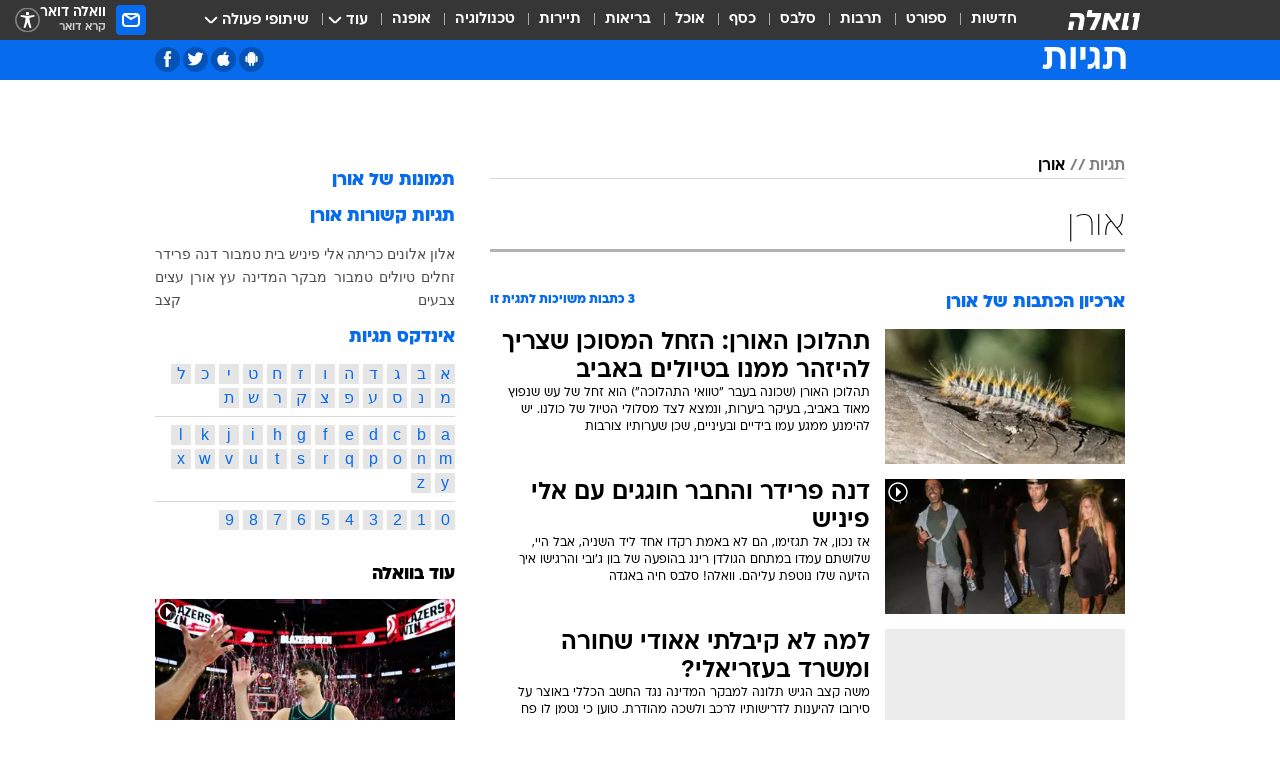

--- FILE ---
content_type: text/html; charset=utf-8
request_url: https://tags.walla.co.il/%D7%90%D7%95%D7%A8%D7%9F
body_size: 126317
content:
<!doctype html><html lang="he"><head><meta charset="UTF-8"/><meta name="viewport" content="width=device-width,initial-scale=1,maximum-scale=1"/><meta http-equiv="X-UA-Compatible" content="ie=edge"/><meta property="og:site_name" content="וואלה"/><meta name="twitter:card" content="summary_large_image"/><link href="https://images.wcdn.co.il" rel="preconnect"/><link rel="preconnect" href="https://cdn.taboola.com"/><link rel="dns-prefetch" href="https://cdn.taboola.com"/> 
		<title data-react-helmet="true">אורן  - וואלה תגיות</title><meta property="og:title" content="תגיות"/><meta name="description" content="אורן מכל זווית אפשרית: ידיעות חמות, תמונות, קטעי וידאו, כתבות ארכיון, דעות ומאמרים. עדכונים מסביב לשעון על אורן - עכשיו בוואלה"/><meta property="og:description" content="אורן מכל זווית אפשרית: ידיעות חמות, תמונות, קטעי וידאו, כתבות ארכיון, דעות ומאמרים. עדכונים מסביב לשעון על אורן - עכשיו בוואלה"/><meta property="og:image" content="https://images.wcdn.co.il/f_auto,q_auto,w_1200,t_54/3/6/9/0/3690583-46.jpg"/><meta name="twitter:title" content="אורן  - וואלה תגיות"/><meta name="twitter:description" content="אורן מכל זווית אפשרית: ידיעות חמות, תמונות, קטעי וידאו, כתבות ארכיון, דעות ומאמרים. עדכונים מסביב לשעון על אורן - עכשיו בוואלה"/><meta name="twitter:image" content="https://images.wcdn.co.il/f_auto,q_auto,w_1200,t_54/3/6/9/0/3690583-46.jpg"/><meta property="og:type" content="website"/><meta property="og:url" content="https://tags.walla.co.il/אורן"/><meta name="robots" content="noindex, follow"/>
		<link rel="canonical" href="https://tags.walla.co.il/אורן"/><link
						rel="shortcut icon"
						href=/public/favicons/walla-main.ico
						type="image/x-icon"
						sizes="192X192"
					/><meta name="vertical-name" content="תגיות" /><meta name="vertical-name-en" content="Tags" /><script>window.addScriptPromise=(({src:t,async:e,name:r})=>{if(!(document.location.search.indexOf(`${r}=false`)>=0))return console.log(`[3rdparty] ${r}`),new Promise((n,c)=>{try{const a=document.createElement("script");a.setAttribute("src",t),a.setAttribute("data-script-name",r),e&&a.setAttribute("async",!0),a.onload=(()=>{n()}),a.onerror=(t=>{c(t)}),document.head.appendChild(a)}catch(t){c(t)}})});</script> <script async id="vad-hb-snippet" data-publisher="wallacoil">var _0x1a15 = [
				'vad_rollout',
				'cmd',
				'vad_timestamp',
				'async',
				'_vadHb',
				'text/javascript',
				'setAttribute',
				'//cdn.valuad.cloud/hb/',
				'top',
				'data-publisher',
				'disableInitialLoad',
				'getItem',
				'googletag',
				'pubads',
				'random',
				'now',
				'push',
				'refresh',
				'type',
				'document',
				'splice',
				'head',
			];
			(function (_0x13c736, _0x1a15d1) {
				var _0x14cdce = function (_0x5ee3c3) {
					while (--_0x5ee3c3) {
						_0x13c736['push'](_0x13c736['shift']());
					}
				};
				_0x14cdce(++_0x1a15d1);
			})(_0x1a15, 0xb7);
			var _0x14cd = function (_0x13c736, _0x1a15d1) {
				_0x13c736 = _0x13c736 - 0x0;
				var _0x14cdce = _0x1a15[_0x13c736];
				return _0x14cdce;
			};
			(function () {
				function _0x5a52f8() {
					var _0x3c4d66 = 'wallacoil';
					var _0x5169f8 = 'wallacoil';
					var _0x55553e = 'vad-hb-script';
					var _0x54e4f6 = Date[_0x14cd('0x8')]();
					var _0x1f2b7a = window[_0x14cd('0x1')]['document']['createElement']('script');
					_0x1f2b7a[_0x14cd('0xb')] = _0x14cd('0x14');
					_0x1f2b7a[_0x14cd('0x15')](_0x14cd('0x2'), _0x3c4d66);
					_0x1f2b7a['id'] = _0x55553e;
					_0x1f2b7a[_0x14cd('0x12')] = !![];
					var _0x2d40f0 = _0x54e4f6 - (_0x54e4f6 % (0x15180 * 0x3e8));
					var _0xd1e6c3 = parseInt(localStorage[_0x14cd('0x4')](_0x14cd('0x11')), 0xa) || _0x2d40f0;
					_0x1f2b7a['src'] =
						_0x14cd('0x0') + _0x5169f8 + '-prod.js' + '?timestamp=' + (_0x2d40f0 > _0xd1e6c3 ? _0x2d40f0 : _0xd1e6c3);
					window[_0x14cd('0x1')][_0x14cd('0xc')][_0x14cd('0xe')]['appendChild'](_0x1f2b7a);
				}
				function _0x45ed3b() {
					window[_0x14cd('0x5')] = window[_0x14cd('0x5')] || { cmd: [] };
					var _0x2787a5 = window[_0x14cd('0x5')];
					_0x2787a5[_0x14cd('0x10')] = _0x2787a5['cmd'] || [];
					if (_0x2787a5[_0x14cd('0x10')]['splice']) {
						_0x2787a5[_0x14cd('0x10')][_0x14cd('0xd')](0x0, 0x0, function () {
							_0x2787a5[_0x14cd('0x6')]()[_0x14cd('0x3')]();
						});
					} else {
						_0x2787a5[_0x14cd('0x10')][_0x14cd('0x9')](function () {
							_0x2787a5[_0x14cd('0x6')]()[_0x14cd('0x3')]();
						});
					}
				}
				function _0x1fd6a9() {
					window['googletag'] = window[_0x14cd('0x5')] || { cmd: [] };
					var _0x1f2f3b = window[_0x14cd('0x5')];
					_0x1f2f3b[_0x14cd('0x10')][_0x14cd('0x9')](function () {
						if (!window[_0x14cd('0x13')]) {
							_0x1f2f3b[_0x14cd('0x6')]()[_0x14cd('0xa')]();
						}
					});
				}
				var _0x170bb9 = parseFloat(localStorage[_0x14cd('0x4')](_0x14cd('0xf'))) || 0x1;
				if (Math[_0x14cd('0x7')]() <= _0x170bb9) {
					_0x45ed3b();
					_0x5a52f8();
					setTimeout(function () {
						_0x1fd6a9();
					}, 0xbb8);
				}
			})();</script><script async src="https://securepubads.g.doubleclick.net/tag/js/gpt.js"></script> <script>
    window.googletag = window.googletag || { cmd: [] };
    window.googletag.cmd.push(function () {
      window.googletag.pubads().enableLazyLoad({
        fetchMarginPercent: 150,
        renderMarginPercent: 100,
        mobileScaling: 1.0,
      });
      console.log('[GPT] Lazy loading is now enabled');
    });
  </script>  <script>
		function getCookie(name) {
			const cookies = document.cookie.split(';');
			for (let i = 0; i < cookies.length; i++) {
				const cookie = cookies[i].trim();
				if (cookie.startsWith(name + '=')) {
					return decodeURIComponent(cookie.substring(name.length + 1));
				}
			}
			return null;
		}
		const cookie = getCookie('webview-ppid')
		if(cookie){
			googletag.cmd.push(function () {
				googletag.pubads().setPublisherProvidedId(cookie);
			});
		}
        </script>  <script>
	(function () {
    	const isCookie = document.cookie.replace(/(?:(?:^|.*;\s*)userUniqueId\s*=\s*([^;]*).*$)|^.*$/, '$1');
        if (!isCookie) {
            const value = 'd1a2ef56-e922-48cc-8608-2089189cc1e8_' + Date.now();
            document.cookie = 'userUniqueId=' + value + '; path=/; domain=.walla.co.il;'
        }
	})();
	</script>  <script>
	var t = {"item_id":0,"vertical_id":50,"vertical_name":"Tags","category_id":0,"categoryName":"","item_type":"","exclusive":"not","providerid":0,"sub_categoryId":0,"ContentProvider":"","mobile":"0","vertical_eng_name":"Tags","tohash":"","age":"0","gender":"0","login":"no","id":"","agegroup":"0","adb":"0","FatherSessionInSession":"","userUniqueId":"","page_type":"main","strip_step":"1"}
	googletag.cmd.push(function(){
		for (const [key, value] of Object.entries(t)) {
			googletag.pubads().setTargeting(key, value.toString());
			}
	})
 </script>  <script>var SSRTimer = setTimeout(() => {
				window.location.reload();
			}, 420000); // 7 minutes</script>   <script>window.WallaTargeting={"item_id":0,"vertical_id":50,"vertical_name":"תגיות","category_id":0,"categoryName":"","item_type":"","exclusive":"not","providerid":0,"sub_categoryId":0,"ContentProvider":"","mobile":"0","vertical_eng_name":"Tags","tohash":""}</script>  <script async>(function () {
				var loaderUrl, scriptType;
				window._taboolaOS = (function () {
					var userAgent = navigator.userAgent || navigator.vendor || window.opera;
					var url = document.URL || document.location.href || window.location.href;
					var isSportApp = url.indexOf('app=sport') > -1;
					var isWallaApp = url.indexOf('app=walla') > -1;
					var androidPubName = 'wallail-wallaandroidapp';
					var iosPubName = 'wallail-wallaiosapp';
					var webPubName = 'wallail-walla';
					if (url.indexOf('sheee') > -1) {
						androidPubName = 'wallail-sheeeandroidapp';
						iosPubName = 'wallail-sheeeiosapp';
						webPubName = 'wallail-sheee';
					} else if (url.indexOf('judaism') > -1) {
						androidPubName = 'wallail-judaismandroidapp';
						iosPubName = 'wallail-judaismiosapp';
						webPubName = 'wallail-judaism';
					} else if (isSportApp) {
						androidPubName = 'wallail-wallasportapp';
						iosPubName = 'wallail-wallasportapp';
						webPubName = 'wallail-wallasportapp';
					} else if (isWallaApp) {
						androidPubName = 'wallail-wallanewsapp';
						iosPubName = 'wallail-wallanewsapp';
						webPubName = 'wallail-wallanewsapp';
					} else {
						androidPubName = 'wallail-wallaandroidapp';
						iosPubName = 'wallail-wallaiosapp';
						webPubName = 'wallail-walla';
					}
					var isWebView = /chromeless=true/i.test(url);
					if (isWebView && /android/i.test(userAgent) && !isSportApp) {
						window.taboolaMobilePubName = androidPubName;
						scriptType = 'tb-mobile-loader-script';
						loaderUrl = 'https://cdn.taboola.com/libtrc/' + androidPubName + '/mobile-loader.js';
						return 'Android';
					} else if (isWebView && /iPhone|iPad|iPod/i.test(userAgent) && !isSportApp) {
						window.taboolaMobilePubName = iosPubName;
						scriptType = 'tb-mobile-loader-script';
						loaderUrl = 'https://cdn.taboola.com/libtrc/' + iosPubName + '/mobile-loader.js';
						return 'iOS';
					}
					scriptType = 'tb_loader_script';
					loaderUrl = 'https://cdn.taboola.com/libtrc/' + webPubName + '/loader.js';
					return 'Web';
				})();
				!(function (e, f, u, i) {
					if (!document.getElementById(i)) {
						e.async = true;
						e.src = u;
						e.id = i;
						f.parentNode.insertBefore(e, f);
					}
				})(document.createElement('script'), document.getElementsByTagName('script')[0], loaderUrl, scriptType);
			})();</script>    <script async>if (window.location.href.includes('//www.walla.co.il') || window.location.href.includes('//walla.co.il')) {
				const head = document.getElementsByTagName('head')[0];
				const webPushScript = document.createElement('script');
				webPushScript.async = true;
				webPushScript.src = 'https://cdn.taboola.com/webpush/publishers/1519763/taboola-push-sdk.js';
				head.appendChild(webPushScript);
			}</script>   <script>
	const wasPageReloaded = (function() {
		try {
			// https://stackoverflow.com/questions/5004978/check-if-page-gets-reloaded-or-refreshed-in-javascript/53307588#53307588
			return (
				(window.performance && window.performance.navigation && window.performance.navigation.type === 1) ||
				window.performance && window.performance.getEntriesByType && 
				window.performance.getEntriesByType('navigation')
				.map(function(nav) {return nav.type})
				.indexOf('reload') >= 0
				);
			} catch (e) {
				return false;
			}
		})();
		
		try {
			var isAAB = ('; ' + document.cookie).split('; sdfgh45678=').pop().split(';').shift() || '0';
			var pageNumberInSession = ('; ' + document.cookie).split('; _wpnis=').pop().split(';').shift() || '1';
			var fatherSessionInSession = ('; ' + document.cookie).split('; _wfsis=').pop().split(';').shift() || document.referrer || document.location.origin || '';
			window.dataLayer = [Object.assign({"verticalId":50,"verticalName":"תגיות","categoryId":"","sub_category_Id":"","itemId":"","itemTypeId":"","createdByUsername":"","itemTitle":"","itemPubliactionDate":"","itemCreatedDate":"","itemLastUpdate":"","itemTitleWordsCount":"","itemSubTitleWordsCount":"","itemPicCount":"","itemTagsCount":"","ContentProvider":"","contentProvider":"","ContentProviderId":"","ContentProviderSecondary":"","itemAuthor":"","itemAuthorId":"","tags":"","item_type":"","IsPlaybuzzOnPage":"","IsRecipe":"","IsPoll":"","IsSurvey":"","IsTrivia":"","itemSectionsWordsCount":"","itemWordCountRange":"","exclusive":"not","videoGenre":"","videoMovieName":"","categoryName":"","subCategoryName":"","AgeLimit":"false","mobile":"0","adb":"0","FatherSessionInSession":"","vertical_eng_name":"Tags","IsLive":"no","IsPodcast":"no","IsTaboolaOnPage":"0","editorId":"","editor":"","tohash":"",adb: isAAB, Pagenumberinsession:pageNumberInSession, FatherSessionInSession:fatherSessionInSession }, {wasPageReloaded: wasPageReloaded})];
		} catch (e) {
			console.error(e);
		}
		
		/* used in monitor */
		window.wallaGlobalEventData = {
			wasPageReloaded,
			title: document.title,
		};
		window.wallaEnv = {"DAL_URL":"https://dal.walla.co.il/","BUILD_TIME":"2026-01-21 14:16:52","WALLA_ENV":"prod","WALLA_MODE":"deploy"}
	</script>   <script async>(function (w, d, s, l, i) {
				w[l] = w[l] || [];
				w[l].push({ 'gtm.start': new Date().getTime(), event: 'gtm.js' });
				var f = d.getElementsByTagName(s)[0],
					j = d.createElement(s),
					dl = l != 'dataLayer' ? '&l=' + l : '';
				j.async = true;
				j.src = 'https://www.googletagmanager.com/gtm.js?id=' + i + dl;
				f.parentNode.insertBefore(j, f);
			})(window, document, 'script', 'dataLayer', 'GTM-T728TH');</script>  <script async>(function (w, d, s, l, i) {
				w[l] = w[l] || [];
				w[l].push({ 'gtm.start': new Date().getTime(), event: 'gtm.js' });
				var f = d.getElementsByTagName(s)[0],
					j = d.createElement(s),
					dl = l != 'dataLayer' ? '&l=' + l : '';
				j.async = true;
				j.src = 'https://www.googletagmanager.com/gtm.js?id=' + i + dl;
				f.parentNode.insertBefore(j, f);
			})(window, document, 'script', 'dataLayer', 'GTM-WGMK7ZS');</script>  <script>console.log('loading read aloud');
			window.ga =
				window.ga ||
				function () {
					(ga.q = ga.q || []).push(arguments);
				};
			ga.l = +new Date();
			const _scripts = [{ url: 'https://www.google-analytics.com/analytics.js', name: 'google_analytics' }];
			_scripts.forEach(function (_s) {
				addScriptPromise({ src: _s?.url, async: true, name: _s.name });
			});
			// }</script><script defer="defer" src="https://tags.dxmdp.com/tags/bc8a7a32-7d98-4226-8af9-d2a43a8621cc/dmp-provider.js"></script>  <script>(function () {
				/** CONFIGURATION START **/
				var _sf_async_config = (window._sf_async_config = window._sf_async_config || {});
				_sf_async_config.uid = 20047;
				_sf_async_config.domain = 'walla.co.il'; //CHANGE THIS TO THE ROOT DOMAIN
				_sf_async_config.flickerControl = false;
				_sf_async_config.useCanonical = true;
				_sf_async_config.useCanonicalDomain = true;
				_sf_async_config.sections =
					window.WallaTargeting && window.WallaTargeting.vertical_name ? window.WallaTargeting.vertical_name : '';
				_sf_async_config.authors =
					window.WallaTargeting && window.WallaTargeting.itemAuthor ? window.WallaTargeting.itemAuthor : '';
				/** CONFIGURATION END **/
				function loadChartbeat() {
					var e = document.createElement('script');
					var n = document.getElementsByTagName('script')[0];
					e.type = 'text/javascript';
					e.async = true;
					e.src = '//static.chartbeat.com/js/chartbeat.js';
					n.parentNode.insertBefore(e, n);
				}
				loadChartbeat();
			})();</script><script async src="//static.chartbeat.com/js/chartbeat_mab.js"></script>  </head><body class="">  <script>var isMobile =
				/iPhone|iPad|iPod|midp|rv:1.2.3.4|ucweb|windows ce|windows mobile|BlackBerry|IEMobile|Opera Mini|Android/i.test(
					navigator.userAgent
				);
			if (isMobile) {
				var newDiv = document.createElement('div');
				newDiv.className = 'no-mobile-app';
				newDiv.style.display = 'none';
				document.body.appendChild(newDiv);
			}</script>   <div id="vadInterstitialSplash"><script>var isMobile =
					/iPhone|iPad|iPod|midp|rv:1.2.3.4|ucweb|windows ce|windows mobile|BlackBerry|IEMobile|Opera Mini|Android/i.test(
						navigator.userAgent
					);
				if (isMobile) {
					console.log('interstitial from HTML!!!');
					var googletag = googletag || {};
					googletag.cmd = googletag.cmd || [];

					var showInterstitial = true;
					function getInterstitialData() {
						var retval = localStorage.getItem('interstitialData');
						return retval ? JSON.parse(retval) : [Date.now(), 0, false];
					}
					var interstitialData = getInterstitialData();
					var timestamp = interstitialData[0];
					var attempts = interstitialData[1];
					var served = interstitialData[2];
					var hourPassed = timestamp && timestamp + 660 * 1000 < Date.now(); // 11 minutes
					if (hourPassed) {
						attempts = 0;
						showInterstitial = false;
						timestamp = Date.now();
						localStorage.removeItem('interstitialData');
						console.log('google interstitial, an hour passed');
					} else if (attempts < 2 && !served) {
						console.log(
							'google interstitial, attempts: ',
							attempts,
							'interstitial:',
							timestamp ? new Date(timestamp) : 'N/A'
						);
						showInterstitial = false;
					} else {
						console.log(
							'publisher interstitial, attempts: ',
							attempts,
							'timestamp:',
							timestamp ? new Date(timestamp) : 'N/A'
						);
					}
					var urlInterstitial = window.location.pathname;
					var ref = document.referrer || document.location.hostname;
					var isDiv = document.querySelector('.no-mobile-app');
					console.log('is div no-mobile-app ==== ', !!isDiv);
					if (!!isDiv && showInterstitial) {
						googletag.cmd.push(function () {
							// TODO: replace adunit - construct non Google interstitial adunit name
							// var adunit = "/".concat(r.Z.get().ads.networkId, "/").concat(r.Z.get().ads.adUnitPrefix, "interstitial_vad_phone");
							// url === '/' is homepage
							var adunit =
								urlInterstitial === '/'
									? '/43010785/wallanews/main/MW_Interstitial_Phone'
									: '/43010785/wallanews/innerpages/MW_Interstitial_Phone';
							var e,
								n = googletag.defineSlot(adunit, [1, 1], 'vadInterstitialSplash').addService(googletag.pubads());
							n.setTargeting(
								'exclusive',
								(null === (e = window.WallaTargeting) || void 0 === e ? void 0 : e.exclusive) || 'not'
							);
							googletag.enableServices();
							googletag.display('vadInterstitialSplash');
							console.log('publisher interstitial', adunit.split('/').pop());
						});
					} else {
						localStorage.setItem('interstitialData', JSON.stringify([timestamp, attempts + 1, served]));
						// TODO: replace adunit - construct Google interstitial adunit name
						// var adunit = "/".concat(r.Z.get().ads.networkId, "/").concat(r.Z.get().ads.adUnitPrefix, "interstitial_phone");
						// url === '/' is homepage
						var adunit =
							urlInterstitial === '/'
								? '/43010785/wallanews/main/interstitial_phone'
								: '/43010785/wallanews/innerpages/interstitial_phone';
						console.log('google interstitial', adunit);
						// GPT ad slots
						googletag.cmd.push(function () {
							// TODO: code taken from your current interstitial implementation, change as needed.
							var e,
								n = googletag.defineOutOfPageSlot(adunit, googletag.enums.OutOfPageFormat.INTERSTITIAL);
							n &&
								(n.addService(googletag.pubads()),
								n.setTargeting(
									'exclusive',
									(null === (e = window.WallaTargeting) || void 0 === e ? void 0 : e.exclusive) || 'not'
								)),
								googletag.enableServices(),
								googletag.display(n);
						});
					}

					googletag.cmd.push(function () {
						googletag.pubads().addEventListener('slotRenderEnded', function (event) {
							var slotName = event.slot.getSlotElementId();
							if (!event.isEmpty && slotName.indexOf('interstitial_phone') > -1) {
								var interstitialData = getInterstitialData();
								localStorage.setItem(
									'interstitialData',
									JSON.stringify([interstitialData[0], interstitialData[1], true])
								);
								console.log('google interstitial served');
							}
						});
					});
				}</script></div><script>/*
			Want to customize your button? visit our documentation page:
			https://enterprise.nagich.co.il/custom-button.taf
			*/
			window.interdeal = {
				sitekey: '5160cb3b771e72b657e6579c599b82a2',
				Position: 'left',
				domains: {
					js: 'https://js.nagich.co.il/',
					acc: 'https://access.nagich.co.il/',
				},
				stopNotifFocus: true,
				Menulang: 'HE',
				btnStyle: {
					vPosition: ['80%', '20%'],
					scale: ['0.5', '0.5'],
					color: {
						main: '#1c4bb6',
						second: '#ffffff',
					},
					icon: {
						outline: true,
						type: 1,
						shape: 'circle',
					},
				},
			};
			(function (doc, head, body) {
				var coreCall = doc.createElement('script');
				coreCall.src = interdeal.domains.js + 'core/4.6.12/accessibility.js';
				coreCall.defer = true;
				coreCall.integrity =
					'sha512-tbmzeMlPGqU0SEFXwKxqHdaa9SnF4EjTai5LCahOcN9KSTIo9LRscxtii6TZ0MSooxl73IZg2cj6klk8wBm0hg==';
				coreCall.crossOrigin = 'anonymous';
				coreCall.setAttribute('data-cfasync', true);
				body ? body.appendChild(coreCall) : head.appendChild(coreCall);
			})(document, document.head, document.body);</script>  <div id="modal-root"></div><div id="pop-up-seniors"></div><div id="root"><style data-emotion="css jqbv74 lwohc9 18l7q8n 1b0i2bu 1p27pre 1njwyst ltupjm 1ppv781 9jty6z hi2koi jmywp2 gt9fym 1unvu1o 1s9m7en 1t8246r ycb6ds 1a9ifeg 1f2wv5l">@media (max-width: 969px){body{padding-top:94px;}body.mobile-app,body.no-main-header,body.vod,body.sheee{padding-top:0;}body.zahav{padding-top:48px;}body.without-horizontal-nav:not(.mobile-app){padding-top:54px;}body.with-top-mobile-app-header.with-top-mobile-app-header{padding-top:70px;padding-bottom:30px;}body.new-hp{padding-top:43px;}}@media (max-width: 969px){.font-size-container{display:block;}.font-slider-container{display:block;}.walla-logo-mobile-container{display:-webkit-box;display:-webkit-flex;display:-ms-flexbox;display:flex;-webkit-align-items:center;-webkit-box-align:center;-ms-flex-align:center;align-items:center;-webkit-box-pack:center;-ms-flex-pack:center;-webkit-justify-content:center;justify-content:center;width:100%;}.font-slider{width:100%;height:116px;-webkit-flex-shrink:0;-ms-flex-negative:0;-webkit-flex-shrink:0;-ms-flex-negative:0;flex-shrink:0;border-top:1px solid #000;border-bottom:1px solid #000;background:#FFF;display:-webkit-box;display:-webkit-flex;display:-ms-flexbox;display:flex;-webkit-box-pack:center;-ms-flex-pack:center;-webkit-justify-content:center;justify-content:center;-webkit-align-items:center;-webkit-box-align:center;-ms-flex-align:center;align-items:center;position:fixed;top:53px;left:0;right:0;z-index:10000;opacity:0;visibility:hidden;-webkit-transition:opacity 0.3s ease-in-out,visibility 0.3s ease-in-out;transition:opacity 0.3s ease-in-out,visibility 0.3s ease-in-out;}.font-slider.visible{opacity:1;visibility:visible;}}@-webkit-keyframes animation-lwohc9{0%{top:-54px;}100%{top:0;}}@keyframes animation-lwohc9{0%{top:-54px;}100%{top:0;}}@-webkit-keyframes animation-18l7q8n{0%{-webkit-transform:translateY(2px);-moz-transform:translateY(2px);-ms-transform:translateY(2px);transform:translateY(2px);}20%{-webkit-transform:translateY(-2px);-moz-transform:translateY(-2px);-ms-transform:translateY(-2px);transform:translateY(-2px);}90%{-webkit-transform:translateY(3px);-moz-transform:translateY(3px);-ms-transform:translateY(3px);transform:translateY(3px);}100%{-webkit-transform:translateY(2px);-moz-transform:translateY(2px);-ms-transform:translateY(2px);transform:translateY(2px);}}@keyframes animation-18l7q8n{0%{-webkit-transform:translateY(2px);-moz-transform:translateY(2px);-ms-transform:translateY(2px);transform:translateY(2px);}20%{-webkit-transform:translateY(-2px);-moz-transform:translateY(-2px);-ms-transform:translateY(-2px);transform:translateY(-2px);}90%{-webkit-transform:translateY(3px);-moz-transform:translateY(3px);-ms-transform:translateY(3px);transform:translateY(3px);}100%{-webkit-transform:translateY(2px);-moz-transform:translateY(2px);-ms-transform:translateY(2px);transform:translateY(2px);}}body.adBackground .walla-core-container{padding-right:10px;padding-left:10px;}body.adBackground .adBox.adBackround{margin-top:0!important;margin-bottom:25px!important;}.top-phone-item-placeholder{background-color:#F5F5F5;position:absolute;top:0;right:50%;-webkit-transform:translateX(50%);-moz-transform:translateX(50%);-ms-transform:translateX(50%);transform:translateX(50%);overflow:hidden;}.top-phone-item-placeholder-wallasport{background-color:#F5F5F5;width:375px;height:50px;position:absolute;top:0;right:50%;-webkit-transform:translateX(50%);-moz-transform:translateX(50%);-ms-transform:translateX(50%);transform:translateX(50%);overflow:hidden;}.item-ad-in-content-placeholder{background-color:#F5F5F5;width:336px;height:280px;position:relative;right:50%;-webkit-transform:translateX(50%);-moz-transform:translateX(50%);-ms-transform:translateX(50%);transform:translateX(50%);overflow:hidden!important;}.slot-prestitial-desktop{background-color:var(--white, #ffffff);width:100%;position:fixed;z-index:99999999999;top:0;right:0;left:0;bottom:0;display:none;overflow:visible!important;}.slot-hidden{display:none;}@-webkit-keyframes animation-1p27pre{0%{top:-54px;}100%{top:0;}}@keyframes animation-1p27pre{0%{top:-54px;}100%{top:0;}}@-webkit-keyframes animation-1njwyst{0%{opacity:0;}100%{opacity:.5;}}@keyframes animation-1njwyst{0%{opacity:0;}100%{opacity:.5;}}@-webkit-keyframes animation-ltupjm{0%{bottom:-100%;}100%{bottom:0;}}@keyframes animation-ltupjm{0%{bottom:-100%;}100%{bottom:0;}}@-webkit-keyframes animation-1ppv781{0%{-webkit-transform:rotate(0deg);-webkit-transform:rotate(0deg);-moz-transform:rotate(0deg);-ms-transform:rotate(0deg);transform:rotate(0deg);}100%{-webkit-transform:rotate(360deg);-webkit-transform:rotate(360deg);-moz-transform:rotate(360deg);-ms-transform:rotate(360deg);transform:rotate(360deg);}}@keyframes animation-1ppv781{0%{-webkit-transform:rotate(0deg);-webkit-transform:rotate(0deg);-moz-transform:rotate(0deg);-ms-transform:rotate(0deg);transform:rotate(0deg);}100%{-webkit-transform:rotate(360deg);-webkit-transform:rotate(360deg);-moz-transform:rotate(360deg);-ms-transform:rotate(360deg);transform:rotate(360deg);}}html{line-height:1.15;-webkit-text-size-adjust:100%;}body{margin:0;}body.h-100{height:100%;overflow:hidden;}body.h-100 #root{height:100%;}body.h-100 #root .vertical-4{height:100%;}h1{font-size:2em;margin:0.67em 0;}hr{box-sizing:content-box;height:0;overflow:visible;}pre{font-family:monospace,monospace;font-size:1em;}a{background-color:transparent;}abbr[title]{border-bottom:0;-webkit-text-decoration:underline;text-decoration:underline;-webkit-text-decoration:underline dotted;text-decoration:underline dotted;}b,strong{font-weight:bolder;}code,kbd,samp{font-family:monospace,monospace;font-size:1em;}small{font-size:80%;}sub,sup{font-size:75%;line-height:0;position:relative;vertical-align:baseline;}sub{bottom:-0.25em;}sup{top:-0.5em;}img{border-style:none;}button,input,optgroup,select,textarea{font-family:inherit;font-size:100%;line-height:1.15;margin:0;}button,input{overflow:visible;}button,select{text-transform:none;}button,[type='button'],[type='reset'],[type='submit']{-webkit-appearance:button;}button::-moz-focus-inner,[type='button']::-moz-focus-inner,[type='reset']::-moz-focus-inner,[type='submit']::-moz-focus-inner{border-style:none;padding:0;}button:-moz-focusring,[type='button']:-moz-focusring,[type='reset']:-moz-focusring,[type='submit']:-moz-focusring{outline:1px dotted ButtonText;}fieldset{padding:0.35em 0.75em 0.625em;}legend{box-sizing:border-box;color:inherit;display:table;max-width:100%;padding:0;white-space:normal;}progress{vertical-align:baseline;}textarea{overflow:auto;}[type='checkbox'],[type='radio']{box-sizing:border-box;padding:0;}[type='number']::-webkit-inner-spin-button,[type='number']::-webkit-outer-spin-button{height:auto;}[type='search']{-webkit-appearance:textfield;outline-offset:-2px;}[type='search']::-webkit-search-decoration{-webkit-appearance:none;}::-webkit-file-upload-button{-webkit-appearance:button;font:inherit;}details{display:block;}summary{display:-webkit-box;display:-webkit-list-item;display:-ms-list-itembox;display:list-item;}template{display:none;}[hidden]{display:none;}html,button,input,select,textarea{font-family:arial,helvetica,sans-serif;}button:disabled{cursor:default;}*,*:before,*:after{box-sizing:border-box;}a{-webkit-text-decoration:none;text-decoration:none;color:inherit;cursor:pointer;}img{display:block;}button,input[type='submit']{background-color:transparent;border-width:0;padding:0;cursor:pointer;}input{border-width:0;}input::-moz-focus-inner{border:0;padding:0;margin:0;}ul,ol,dd{margin:0;padding:0;list-style:none;}h1,h2,h3,h4,h5,h6{margin:0;font-size:inherit;font-weight:inherit;}p{margin:0;}cite{font-style:normal;}fieldset{border-width:0;padding:0;margin:0;}iframe{border-style:none;border-width:0;}form{margin:0;padding:0;}table{border:0;border-spacing:0px;border-collapse:collapse;}table td{padding:0px;}input[type='number']::-webkit-inner-spin-button,input[type='number']::-webkit-outer-spin-button{-ms-appearance:none;-moz-appearance:none;-webkit-appearance:none;-webkit-appearance:none;-moz-appearance:none;-ms-appearance:none;appearance:none;margin:0;}figure{margin:0;}@font-face{font-family:'ploni-ultra-light';font-display:block;src:url('/public/font/ploni/ploni-walla-ultralight-aaa.woff') format('woff'),url('/public/font/ploni/ploni-walla-ultralight-aaa.woff2') format('woff2'),url('/public/font/ploni/ploni-walla-ultralight-aaa.otf') format('opentype');font-weight:200;}@font-face{font-family:'ploni-light';font-display:block;src:url('/public/font/ploni/ploni-walla-light-aaa.woff') format('woff'),url('/public/font/ploni/ploni-walla-light-aaa.woff2') format('woff2'),url('/public/font/ploni/ploni-walla-light-aaa.otf') format('opentype');font-weight:300;}@font-face{font-family:'ploni-regular';font-display:block;src:url('/public/font/ploni/ploni-walla-regular-aaa.woff') format('woff'),url('/public/font/ploni/ploni-walla-regular-aaa.woff2') format('woff2'),url('/public/font/ploni/ploni-walla-regular-aaa.otf') format('opentype');font-weight:400;}@font-face{font-family:'ploni-medium';font-display:block;src:url('/public/font/ploni/ploni-walla-medium-aaa.woff') format('woff'),url('/public/font/ploni/ploni-walla-medium-aaa.woff2') format('woff2'),url('/public/font/ploni/ploni-walla-medium-aaa.otf') format('opentype');font-weight:500;}@font-face{font-family:'ploni-demi-bold';font-display:block;src:url('/public/font/ploni/ploni-walla-demibold-aaa.woff') format('woff'),url('/public/font/ploni/ploni-walla-demibold-aaa.woff2') format('woff2'),url('/public/font/ploni/ploni-walla-demibold-aaa.otf') format('opentype');font-weight:600;}@font-face{font-family:'ploni-bold';font-display:block;src:url('/public/font/ploni/ploni-walla-bold-aaa.woff') format('woff'),url('/public/font/ploni/ploni-walla-bold-aaa.woff2') format('woff2'),url('/public/font/ploni/ploni-walla-bold-aaa.otf') format('opentype');font-weight:700;}@font-face{font-family:'ploni-ultra-bold';font-display:block;src:url('/public/font/ploni/ploni-walla-ultrabold-aaa.woff') format('woff'),url('/public/font/ploni/ploni-walla-ultrabold-aaa.woff2') format('woff2'),url('/public/font/ploni/ploni-walla-ultrabold-aaa.otf') format('opentype');font-weight:800;}@font-face{font-family:'ploni-black';font-display:block;src:url('/public/font/ploni/ploni-walla-black-aaa.woff') format('woff'),url('/public/font/ploni/ploni-walla-black-aaa.woff2') format('woff2'),url('/public/font/ploni/ploni-walla-black-aaa.otf') format('opentype');font-weight:900;}@font-face{font-family:'almoni-ultra-light';font-display:block;src:url('/public/font/almoni/almoni-neue-aaa-200.woff') format('woff'),url('/public/font/almoni/almoni-neue-aaa-200.ttf') format('truetype');font-weight:200;}@font-face{font-family:'c-light';font-display:block;src:url('/public/font/almoni/almoni-neue-aaa-300.woff') format('woff'),url('/public/font/almoni/almoni-neue-aaa-300.ttf') format('truetype');font-weight:300;}@font-face{font-family:'almoni-regular';font-display:block;src:url('/public/font/almoni/almoni-neue-aaa-400.woff') format('woff'),url('/public/font/almoni/almoni-neue-aaa-400.ttf') format('truetype');font-weight:400;}@font-face{font-family:'almoni-medium';font-display:block;src:url('/public/font/almoni/almoni-neue-aaa-500.woff') format('woff'),url('/public/font/almoni/almoni-neue-aaa-500.ttf') format('truetype');font-weight:500;}@font-face{font-family:'almoni-demi-bold';font-display:block;src:url('/public/font/almoni/almoni-neue-aaa-600.woff') format('woff'),url('/public/font/almoni/almoni-neue-aaa-600.ttf') format('truetype');font-weight:600;}@font-face{font-family:'almoni-bold';font-display:block;src:url('/public/font/almoni/almoni-neue-aaa-700.woff') format('woff'),url('/public/font/almoni/almoni-neue-aaa-700.ttf') format('truetype');font-weight:700;}@font-face{font-family:'almoni-ultra-bold';font-display:block;src:url('/public/font/almoni/almoni-neue-aaa-800.woff') format('woff'),url('/public/font/almoni/almoni-neue-aaa-800.ttf') format('truetype');font-weight:800;}@font-face{font-family:'almoni-black';font-display:block;src:url('/public/font/almoni/almoni-neue-aaa-900.woff') format('woff'),url('/public/font/almoni/almoni-neue-aaa-900.ttf') format('truetype');font-weight:900;}@font-face{font-family:'almoni-ultra-black';font-display:block;src:url('/public/font/almoni/almoni-neue-aaa-900b.woff') format('woff'),url('/public/font/almoni/almoni-neue-aaa-900b.ttf') format('truetype');font-weight:900;}@font-face{font-family:'spoiler-regular';font-display:block;src:url('/public/font/spoiler/fbspoileren-regular-webfont.woff') format('woff'),url('/public/font/spoiler/fbspoileren-regular-webfont.ttf') format('truetype');}@font-face{font-family:'OpenSans-Regular';src:url('/public/font/OpenSans/OpenSans-Regular.eot');src:url('/public/font/OpenSans/OpenSans-Regular.eot?#iefix') format('embedded-opentype'),url('/public/font/OpenSans/OpenSans-Regular.woff') format('woff');font-weight:normal;font-style:normal;font-display:block;}@font-face{font-family:'OpenSans-Italic';src:url('/public/font/OpenSans/OpenSans-Italic.eot');src:url('/public/font/OpenSans/OpenSans-Italic.eot?#iefix') format('embedded-opentype'),url('/public/font/OpenSans/OpenSans-Italic.woff') format('woff');font-weight:normal;font-style:italic;font-display:block;}@font-face{font-family:'OpenSans-Bold';src:url('/public/font/OpenSans/OpenSans-Bold.eot');src:url('/public/font/OpenSans/OpenSans-Bold.eot?#iefix') format('embedded-opentype'),url('/public/font/OpenSans/OpenSans-Bold.woff') format('woff');font-weight:bold;font-style:normal;font-display:block;}@font-face{font-family:'OpenSans-BoldItalic';src:url('/public/font/OpenSans/OpenSans-BoldItalic.eot');src:url('/public/font/OpenSans/OpenSans-BoldItalic.eot?#iefix') format('embedded-opentype'),url('/public/font/OpenSans/OpenSans-BoldItalic.woff') format('woff');font-weight:bold;font-style:italic;font-display:block;}@font-face{font-family:'OpenSans-ExtraBold';src:url('/public/font/OpenSans/OpenSans-ExtraBold.eot');src:url('/public/font/OpenSans/OpenSans-ExtraBold.eot?#iefix') format('embedded-opentype'),url('/public/font/OpenSans/OpenSans-ExtraBold.woff') format('woff');font-weight:bold;font-style:normal;font-display:block;}@font-face{font-family:'OpenSans-ExtraBoldItalic';src:url('/public/font/OpenSans/OpenSans-ExtraBoldItalic.eot');src:url('/public/font/OpenSans/OpenSans-ExtraBoldItalic.eot?#iefix') format('embedded-opentype'),url('/public/font/OpenSans/OpenSans-ExtraBoldItalic.woff') format('woff');font-weight:bold;font-style:italic;font-display:block;}@font-face{font-family:'OpenSans-Light';src:url('/public/font/OpenSans/OpenSans-Light.eot');src:url('/public/font/OpenSans/OpenSans-Light.eot?#iefix') format('embedded-opentype'),url('/public/font/OpenSans/OpenSans-Light.woff') format('woff');font-weight:300;font-style:normal;font-display:block;}@font-face{font-family:'OpenSans-Medium';src:url('/public/font/OpenSans/OpenSans-Medium.eot');src:url('/public/font/OpenSans/OpenSans-Medium.eot?#iefix') format('embedded-opentype'),url('/public/font/OpenSans/OpenSans-Medium.woff') format('woff');font-weight:500;font-style:normal;font-display:block;}@font-face{font-family:'NotoSansHebrew-Regular';src:url('/public/font/NotoSansHebrew/NotoSansHebrew-Regular.eot');src:url('/public/font/NotoSansHebrew/NotoSansHebrew-Regular.eot?#iefix') format('embedded-opentype'),url('/public/font/NotoSansHebrew/NotoSansHebrew-Regular.woff') format('woff');font-weight:normal;font-style:normal;font-display:block;}@font-face{font-family:'NotoSansHebrew-Bold';src:url('/public/font/NotoSansHebrew/NotoSansHebrew-Bold.eot');src:url('/public/font/NotoSansHebrew/NotoSansHebrew-Bold.eot?#iefix') format('embedded-opentype'),url('/public/font/NotoSansHebrew/NotoSansHebrew-Bold.woff') format('woff');font-weight:bold;font-style:normal;font-display:block;}@font-face{font-family:'walla-fun';src:url('/public/font/fun/games.woff') format('woff'),url('/public/font/fun/games.ttf') format('truetype');font-weight:normal;font-style:normal;}[class^='walla-fun-']:before,[class*=' walla-fun-']:before{font-family:'walla-fun';speak:none;line-height:1;-webkit-font-smoothing:antialiased;-moz-osx-font-smoothing:grayscale;width:100%;height:100%;display:-webkit-box;display:-webkit-flex;display:-ms-flexbox;display:flex;-webkit-align-items:center;-webkit-box-align:center;-ms-flex-align:center;align-items:center;-webkit-box-pack:center;-ms-flex-pack:center;-webkit-justify-content:center;justify-content:center;font-size:20px;}.walla-fun-expand:before{content:'\41';}.walla-fun-cards:before{content:'\42';}.walla-fun-brain:before{content:'\43';}.walla-fun-fashion:before{content:'\44';}.walla-fun-action:before{content:'\45';}.walla-fun-time:before{content:'\46';}.walla-fun-star:before{content:'\47';}.walla-fun-sport:before{content:'\48';}.walla-fun-racing:before{content:'\49';}.walla-fun-personal:before{content:'\4a';}.walla-fun-motor:before{content:'\4b';}.walla-fun-crazy:before{content:'\4c';}.walla-fun-cooking:before{content:'\4d';}.walla-fun-bubbles:before{content:'\4e';}.walla-fun-arrow-left:before{content:'\4f';}.walla-fun-arrow-right:before{content:'\50';}.walla-fun-arcade:before{content:'\51';}.walla-fun-spongebob:before{content:'\52';}.walla-fun-animals:before{content:'\53';}.walla-fun-cactus:before{content:'\54';}.walla-fun-paint:before{content:'\55';}.walla-fun-mahjong:before{content:'\56';}.walla-fun-mario:before{content:'\57';}@font-face{font-family:'walla-weather';src:url('/public/font/weather/wallaweather.woff') format('woff'),url('/public/font/weather/wallaweather.ttf') format('truetype');font-weight:normal;font-style:normal;}[class^='walla-weather-']:before,[class*=' walla-weather-']:before{font-family:'walla-weather';speak:none;line-height:1;-webkit-font-smoothing:antialiased;-moz-osx-font-smoothing:grayscale;width:100%;height:100%;display:-webkit-box;display:-webkit-flex;display:-ms-flexbox;display:flex;-webkit-align-items:center;-webkit-box-align:center;-ms-flex-align:center;align-items:center;-webkit-box-pack:center;-ms-flex-pack:center;-webkit-justify-content:center;justify-content:center;font-size:20px;}.walla-weather-air-directions:before{content:'a';}.walla-weather-air-pollution:before{content:'b';}.walla-weather-humidity:before{content:'c';}.walla-weather-moon:before{content:'d';}.walla-weather-sun:before{content:'e';}.walla-weather-temp:before{content:'f';}.walla-weather-wave-hight:before{content:'g';}.walla-weather-wave-status:before{content:'h';}.walla-weather-wind:before{content:'i';}.walla-weather-wind-2:before{content:'j';}.walla-weather-down-arrow:before{content:'\6b';}.walla-weather-up-arrow:before{content:'\6c';}.walla-weather-error:before{content:'\6d';}@font-face{font-family:'walla-icons';font-display:block;src:url('/public/font/fonticon/wallaicons.woff') format('woff'),url('/public/font/fonticon/wallaicons.ttf') format('truetype');font-weight:500;}[class^='walla-icon-']:before,[class*=' walla-icon-']:before{font-family:'walla-icons';speak:none;line-height:1;-webkit-font-smoothing:antialiased;-moz-osx-font-smoothing:grayscale;width:100%;height:100%;display:-webkit-box;display:-webkit-flex;display:-ms-flexbox;display:flex;-webkit-align-items:center;-webkit-box-align:center;-ms-flex-align:center;align-items:center;-webkit-box-pack:center;-ms-flex-pack:center;-webkit-justify-content:center;justify-content:center;font-size:20px;}[class^='walla-icon-'].small:before,[class*=' walla-icon-'].small:before{font-size:17px;}.walla-icon-printer:before{content:'Z';}.walla-icon-next:before{content:'C';}.walla-icon-prev:before{content:'B';}.walla-icon-down:before{content:'w';}.walla-icon-search:before{content:'E';}.walla-icon-facebook:before{content:'j';}.walla-icon-whatsapp:before{content:'Q';}.walla-icon-twitter:before{content:'d';}.walla-icon-personal:before{content:'';}.walla-icon-envelop:before{content:'s';}.walla-icon-arrow-down:before{content:'w';}.walla-icon-arrow-up:before{content:'x';}.walla-icon-arrow-up-white:before{content:'x';color:#ffffff;}.walla-icon-arrow-down:before{content:'w';}.walla-icon-x:before{content:'F';}.walla-icon-talkback:before{content:'';width:18px;height:20px;background:url(/public/assets/icons/talkbacks/talkbacks18x20.svg);background-repeat:no-repeat;}.walla-icon-thumb:before{content:'2';}.walla-icon-thumb-down:before{content:'2';-webkit-transform:rotate(180deg);-moz-transform:rotate(180deg);-ms-transform:rotate(180deg);transform:rotate(180deg);}.walla-icon-X:before{content:'F';}.walla-icon-heart:before{content:'G';}.walla-icon-walla:before{content:'u';}.walla-icon-sub-talkback:before{content:'(';}.walla-icon-add-talkback:before{content:')';}.walla-icon-tags:before{content:'m';font-size:12px;color:rgb(70, 70, 70);}.walla-icon-share-android:before{content:'0';}.walla-icon-share-iphone:before{content:'1';font-weight:900;}.walla-icon-double-arrow-left:before{content:'\24';}.walla-icon-double-arrow-right:before{content:'\25';}.walla-icon-arrow-left:before{content:'n';}.walla-icon-left:before{content:'y';}.walla-icon-right:before{content:'z';}.walla-icon-switch-arrows:before{content:'\23';}.walla-icon-play-with-border:before{content:'';width:26px;height:26px;background:url(/public/assets/icons/walla-sprite.svg);background-repeat:no-repeat;-webkit-background-position:-102px -175px;background-position:-102px -175px;}.walla-icon-apple:before{content:'\61';-webkit-transform:translate(0, -1px);-moz-transform:translate(0, -1px);-ms-transform:translate(0, -1px);transform:translate(0, -1px);}.walla-icon-android:before{content:'\62';}.walla-icon-instagram:before{content:'H';}.walla-icon-youtube:before{content:'\53';font-size:16px;}.walla-icon-magnifier:before{content:'D';}.walla-icon-back-arrow:before{content:'';width:16px;height:16px;background:url(/public/assets/icons/icons-daily-tip-arrow-left.svg);background-repeat:no-repeat;}html{height:100%;font-size:1px;line-height:1;}html #INDmenu-btn{display:none!important;}html[lang="he"] body{direction:rtl;}html.resize-1{font-size:1px;}html.resize-2{font-size:1.1px;}html.resize-2 *{line-height:1.1!important;}html.resize-3{font-size:1.2px;}html.resize-3 *{line-height:1.2!important;}html.resize-4{font-size:1.3px;}html.resize-4 *{line-height:1.3!important;}html.resize-5{font-size:1.4px;}html.resize-5 *{line-height:1.4!important;}html.resize-6{font-size:1.5px;}html.resize-6 *{line-height:1.5!important;}html.resize-7{font-size:1.6px;}html.resize-7 *{line-height:1.6!important;}body{font-family:arial,sans-serif;font-size:16rem;line-height:1.3;--vertical-color:#066bed;--black:#000000;--gray1:#191919;--gray2:#333333;--gray3:#4c4c4c;--gray4:#666666;--gray5:#7f7f7f;--gray6:#999999;--gray7:#b2b2b2;--gray8:#d8d8d8;--gray9:#e5e5e5;--gray10:#f2f2f2;--white:#ffffff;--link-blue:#0067bd;-webkit-transition:background-color .7s;transition:background-color .7s;background-color:var(--white, #ffffff);color:var(--black, #000000);}body.modal-open{overflow:hidden;background-color:rgba(0, 0, 0, 0.5);}body.dark{--black:#ffffff;--gray10:#191919;--gray9:#666666;--gray8:#666666;--gray7:#666666;--gray6:#7f7f7f;--gray5:#999999;--gray4:#b2b2b2;--gray3:#d8d8d8;--gray2:#e5e5e5;--gray1:#f2f2f2;--white:#202020;--link-blue:#94bcff;--wideWhite:#000000;--wideBlack:#FFFFFF;--wideB90:#f2f2f2;--wideB80:#e5e5e5;--wideB70:#cccccc;--wideB60:#b2b2b2;--wideB50:#999999;--wideB40:#7f7f7f;--wideB30:#666666;--wideB20:#4c4c4c;--wideB10:#333333;--wideB5:#303030;--wideLink:#0c5bb8;--widePollBg:#7f7f7f;--wideNiceBlue:#0c5bb8;}body.gray-background{background-color:#f3f4f6;}body.gray-background.dark{background-color:#3e3e3e;}body.black-background{background-color:black;}body.independenceday{background-image:url('/public/assets/independenceday/desktop.jpg');background-repeat:no-repeat;-webkit-background-position:top;background-position:top;}@media (max-width: 969px){body.independenceday{background-image:url('/public/assets/independenceday/mobile.jpg');-webkit-background-size:600px;background-size:600px;}}body.vod{background:#343434;}body.viva{background:white;}body.fixed{overflow:hidden;}@media (max-width: 969px){.no-mobile,.only-desktop,.only-mobile-app,.only-wide-desktop,.only-narrow-desktop{display:none!important;}}@media (min-width: 970px){.only-mobile,.no-desktop,.only-mobile-app{display:none!important;}}@media (min-width: 969px) and (max-width: 1200px){.no-narrow-desktop,.only-wide-desktop,.only-mobile{display:none!important;}}@media (min-width: 1201px){.no-wide-desktop,.only-narrow-desktop,.only-mobile{display:none!important;}}body.mobile-app .only-mobile-app{display:block!important;}body.mobile-app .no-mobile-app{display:none!important;}@media print{.noprint{visibility:hidden;}.noprint-hidden{display:none;}}@-webkit-keyframes fade-in{0%{opacity:0;}100%{opacity:0.8;}}@keyframes fade-in{0%{opacity:0;}100%{opacity:0.8;}}.lazyload-placeholder{background-color:var(--gray8, #d8d8d8);}.screen-reader{position:absolute;left:0;top:-100000px;width:1px;height:1px;overflow:hidden;}@-webkit-keyframes animation-hi2koi{0%{background-color:var(--white, #ffffff);}20%{background-color:#00aeef40;}100%{background-color:var(--white, #ffffff);}}@keyframes animation-hi2koi{0%{background-color:var(--white, #ffffff);}20%{background-color:#00aeef40;}100%{background-color:var(--white, #ffffff);}}@-webkit-keyframes animation-jmywp2{0%{opacity:0;}100%{opacity:1;}}@keyframes animation-jmywp2{0%{opacity:0;}100%{opacity:1;}}@-webkit-keyframes animation-gt9fym{0%{background-color:var(--vertical-color);box-shadow:0 0 5px var(--white, #ffffff);}85%{background-color:var(--white, #ffffff);box-shadow:0 0 20px var(--white, #ffffff);}100%{background-color:var(--vertical-color);box-shadow:0 0 5px var(--white, #ffffff);}}@keyframes animation-gt9fym{0%{background-color:var(--vertical-color);box-shadow:0 0 5px var(--white, #ffffff);}85%{background-color:var(--white, #ffffff);box-shadow:0 0 20px var(--white, #ffffff);}100%{background-color:var(--vertical-color);box-shadow:0 0 5px var(--white, #ffffff);}}@-webkit-keyframes animation-1unvu1o{0%{left:-230px;}100%{left:0;}}@keyframes animation-1unvu1o{0%{left:-230px;}100%{left:0;}}@-webkit-keyframes animation-1s9m7en{0%{left:0;}100%{left:-230px;}}@keyframes animation-1s9m7en{0%{left:0;}100%{left:-230px;}}@-webkit-keyframes animation-1t8246r{0%{bottom:-100%;}100%{bottom:0;}}@keyframes animation-1t8246r{0%{bottom:-100%;}100%{bottom:0;}}html{line-height:1.15;-webkit-text-size-adjust:100%;}body{margin:0;}body.h-100{height:100%;overflow:hidden;}body.h-100 #root{height:100%;}body.h-100 #root .vertical-4{height:100%;}h1{font-size:2em;margin:0.67em 0;}hr{box-sizing:content-box;height:0;overflow:visible;}pre{font-family:monospace,monospace;font-size:1em;}a{background-color:transparent;}abbr[title]{border-bottom:0;-webkit-text-decoration:underline;text-decoration:underline;-webkit-text-decoration:underline dotted;text-decoration:underline dotted;}b,strong{font-weight:bolder;}code,kbd,samp{font-family:monospace,monospace;font-size:1em;}small{font-size:80%;}sub,sup{font-size:75%;line-height:0;position:relative;vertical-align:baseline;}sub{bottom:-0.25em;}sup{top:-0.5em;}img{border-style:none;}button,input,optgroup,select,textarea{font-family:inherit;font-size:100%;line-height:1.15;margin:0;}button,input{overflow:visible;}button,select{text-transform:none;}button,[type='button'],[type='reset'],[type='submit']{-webkit-appearance:button;}button::-moz-focus-inner,[type='button']::-moz-focus-inner,[type='reset']::-moz-focus-inner,[type='submit']::-moz-focus-inner{border-style:none;padding:0;}button:-moz-focusring,[type='button']:-moz-focusring,[type='reset']:-moz-focusring,[type='submit']:-moz-focusring{outline:1px dotted ButtonText;}fieldset{padding:0.35em 0.75em 0.625em;}legend{box-sizing:border-box;color:inherit;display:table;max-width:100%;padding:0;white-space:normal;}progress{vertical-align:baseline;}textarea{overflow:auto;}[type='checkbox'],[type='radio']{box-sizing:border-box;padding:0;}[type='number']::-webkit-inner-spin-button,[type='number']::-webkit-outer-spin-button{height:auto;}[type='search']{-webkit-appearance:textfield;outline-offset:-2px;}[type='search']::-webkit-search-decoration{-webkit-appearance:none;}::-webkit-file-upload-button{-webkit-appearance:button;font:inherit;}details{display:block;}summary{display:-webkit-box;display:-webkit-list-item;display:-ms-list-itembox;display:list-item;}template{display:none;}[hidden]{display:none;}html,button,input,select,textarea{font-family:arial,helvetica,sans-serif;}button:disabled{cursor:default;}*,*:before,*:after{box-sizing:border-box;}a{-webkit-text-decoration:none;text-decoration:none;color:inherit;cursor:pointer;}img{display:block;}button,input[type='submit']{background-color:transparent;border-width:0;padding:0;cursor:pointer;}input{border-width:0;}input::-moz-focus-inner{border:0;padding:0;margin:0;}ul,ol,dd{margin:0;padding:0;list-style:none;}h1,h2,h3,h4,h5,h6{margin:0;font-size:inherit;font-weight:inherit;}p{margin:0;}cite{font-style:normal;}fieldset{border-width:0;padding:0;margin:0;}iframe{border-style:none;border-width:0;}form{margin:0;padding:0;}table{border:0;border-spacing:0px;border-collapse:collapse;}table td{padding:0px;}input[type='number']::-webkit-inner-spin-button,input[type='number']::-webkit-outer-spin-button{-ms-appearance:none;-moz-appearance:none;-webkit-appearance:none;-webkit-appearance:none;-moz-appearance:none;-ms-appearance:none;appearance:none;margin:0;}figure{margin:0;}html{height:100%;font-size:1px;}body.zahav{direction:ltr;font-family:arial,sans-serif;font-size:16rem;line-height:1.3;}@media (max-width: 999px){body.zahav .no-mobile,body.zahav .only-laptop,body.zahav .only-desktop{display:none!important;}}@media (min-width: 1000px) and (max-width: 1260px){body.zahav .only-mobile,body.zahav .only-desktop{display:none!important;}}@media (min-width: 1261px){body.zahav .only-laptop,body.zahav .only-mobile,body.zahav .no-desktop{display:none!important;}}@-webkit-keyframes animation-1a9ifeg{0%{-webkit-transform:translateX(0);-moz-transform:translateX(0);-ms-transform:translateX(0);transform:translateX(0);}100%{-webkit-transform:translateX(100%);-moz-transform:translateX(100%);-ms-transform:translateX(100%);transform:translateX(100%);}}@keyframes animation-1a9ifeg{0%{-webkit-transform:translateX(0);-moz-transform:translateX(0);-ms-transform:translateX(0);transform:translateX(0);}100%{-webkit-transform:translateX(100%);-moz-transform:translateX(100%);-ms-transform:translateX(100%);transform:translateX(100%);}}@-webkit-keyframes animation-1f2wv5l{0%,50%{right:0;}50.01%,100%{right:100%;}}@keyframes animation-1f2wv5l{0%,50%{right:0;}50.01%,100%{right:100%;}}</style><style data-emotion="css 0"></style><div class="css-0 vertical-50" style="--vertical-color:#066bed;--light-color:#bddef6;--bg-color:#e4f2fb"><style data-emotion="css k4ea5k">@media (max-width: 969px){.css-k4ea5k{z-index:10000;position:fixed;-webkit-align-items:center;-webkit-box-align:center;-ms-flex-align:center;align-items:center;top:0;left:0;right:0;background:var(--vertical-color);display:-webkit-box;display:-webkit-flex;display:-ms-flexbox;display:flex;-webkit-user-select:none;-moz-user-select:none;-ms-user-select:none;user-select:none;margin-right:0;-webkit-transition:0.6s;transition:0.6s;height:54px;}.css-k4ea5k.homepage{background-color:#000000;}.css-k4ea5k .mobile-vertical-name{display:-webkit-box;display:-webkit-flex;display:-ms-flexbox;display:flex;color:#ffffff;margin-right:10px;min-width:170px;-webkit-align-items:center;-webkit-box-align:center;-ms-flex-align:center;align-items:center;}.css-k4ea5k .mobile-vertical-name .vertical-name{margin-right:5px;font-size:25rem;line-height:54px;font-family:'ploni-demi-bold',arial;white-space:nowrap;overflow:hidden;-webkit-flex:1;-ms-flex:1;flex:1;}.css-k4ea5k .mobile-vertical-name .vertical-name.is-advertorial{display:-webkit-box;display:-webkit-flex;display:-ms-flexbox;display:flex;-webkit-flex-direction:column;-ms-flex-direction:column;flex-direction:column;line-height:1;}.css-k4ea5k .mobile-vertical-name .vertical-name.is-advertorial .collaboration-with{font-size:11rem;font-family:arial;}.css-k4ea5k .mobile-vertical-name .vertical-name.small-font{font-size:20rem;}.css-k4ea5k .mobile-vertical-name .mobile-inner-header-image{height:27px;margin-right:5px;}.css-k4ea5k .mobile-vertical-name .logo{height:24px;width:auto;}.css-k4ea5k.wide-view{background-color:#000000;}.css-k4ea5k.wide-view .mobile-vertical-name{min-width:unset;margin:0 auto;}.css-k4ea5k.wide-view .small-weather-icon{display:none;}.css-k4ea5k.wide-view .back-button{margin-left:9px;margin-right:10px;}.css-k4ea5k .small-weather-icon{margin-right:auto;}.css-k4ea5k .small-weather-icon a{background-image:url('/public/assets/weather/weather-sprite-white.svg');width:70px;height:60px;background-repeat:no-repeat;display:inline-block;vertical-align:middle;-webkit-background-position:-14px -827px;background-position:-14px -827px;zoom:0.5;margin-left:25px;}.css-k4ea5k .back-button{padding:0 1px 0 7px;}.css-k4ea5k .back-button .walla-icon-X:before{font-size:30px;color:#ffffff;font-weight:bold;}.css-k4ea5k.open{margin-right:250px;}.css-k4ea5k.open .logo{display:none;}}</style><header class="css-k4ea5k  no-mobile-app noprint only-mobile  "><style data-emotion="css 1qd6x21">.css-1qd6x21{display:inline-block;cursor:pointer;background-color:#ffffff;padding:15px 9px;height:100%;}.css-1qd6x21.transparent{background-color:transparent;}.css-1qd6x21 .bar1,.css-1qd6x21 .bar2,.css-1qd6x21 .bar3{width:25px;height:4px;background-color:black;margin:3px 0;-webkit-transition:1s;transition:1s;border-radius:4px;}.css-1qd6x21.open .bar1{-webkit-transform:rotate(-45deg) translate(-6px, 4px);-moz-transform:rotate(-45deg) translate(-6px, 4px);-ms-transform:rotate(-45deg) translate(-6px, 4px);transform:rotate(-45deg) translate(-6px, 4px);}.css-1qd6x21.open .bar2{opacity:0;}.css-1qd6x21.open .bar3{-webkit-transform:rotate(45deg) translate(-6px, -4px);-moz-transform:rotate(45deg) translate(-6px, -4px);-ms-transform:rotate(45deg) translate(-6px, -4px);transform:rotate(45deg) translate(-6px, -4px);}</style><button class="css-1qd6x21  no-desktop "><div class="bar1"></div><div class="bar2"></div><div class="bar3"></div></button><div class="mobile-vertical-name"><a href="https://tags.walla.co.il" aria-label="תגיות" title="תגיות" class="vertical-name  ">תגיות</a></div><div class="small-weather-icon"><a href="https://weather.walla.co.il" aria-label="מזג אויר" title="מזג אויר"></a></div><div class="small-mail-bar"><style data-emotion="css bu25vf">.css-bu25vf{font-size:12rem;width:100px;}.css-bu25vf >a{display:-webkit-box;display:-webkit-flex;display:-ms-flexbox;display:flex;height:100%;}.css-bu25vf >a >.wrap{position:relative;width:32px;margin:-3px 0px auto 10px;}@media (max-width: 969px){.css-bu25vf >a >.wrap{background:var(--black, #000000);}}.css-bu25vf >a >.wrap .walla-icon-envelop:before{color:#ffffff;font-size:35rem;}.css-bu25vf >a >.wrap .dot{background-color:#cf041c;color:#ffffff;width:20px;height:20px;position:absolute;top:-2px;right:-10px;border-radius:50%;display:-webkit-box;display:-webkit-flex;display:-ms-flexbox;display:flex;-webkit-box-pack:center;-ms-flex-pack:center;-webkit-justify-content:center;justify-content:center;-webkit-align-items:center;-webkit-box-align:center;-ms-flex-align:center;align-items:center;}.css-bu25vf >a .name-read{display:-webkit-box;display:-webkit-flex;display:-ms-flexbox;display:flex;-webkit-flex-direction:column;-ms-flex-direction:column;flex-direction:column;-webkit-box-pack:center;-ms-flex-pack:center;-webkit-justify-content:center;justify-content:center;overflow:hidden;}.css-bu25vf >a .name-read .name{color:#ffffff;white-space:nowrap;overflow:hidden;text-overflow:ellipsis;}.css-bu25vf >a .name-read .read{color:#f2f2f2;}.css-bu25vf.small{width:auto;margin-right:10px;}.css-bu25vf.small .name-read{display:none;}.css-bu25vf.small >a>.wrap{background-color:transparent;}</style><div class="css-bu25vf small "><a href="https://mail.walla.co.il"><div class="wrap"><span class="walla-icon-envelop"></span></div><div class="name-read"><div class="name">וואלה דואר</div><div class="read">קרא דואר</div></div></a></div></div></header><style data-emotion="css eupr4g">@media (max-width: 969px){.css-eupr4g{position:fixed;top:54px;z-index:1000;left:0;right:0;font-family:'ploni-regular',arial;border-top:solid 1px #333333;background-color:#4c4c4c;display:-webkit-box;display:-webkit-flex;display:-ms-flexbox;display:flex;overflow:scroll;overflow-y:hidden;-webkit-align-items:center;-webkit-box-align:center;-ms-flex-align:center;align-items:center;color:#ffffff;height:40px;}.css-eupr4g::-webkit-scrollbar{width:0;height:0;}.css-eupr4g.sheee{display:none;}.css-eupr4g.vod{margin-top:20px;}.css-eupr4g li{border-left:1px solid #999999;position:relative;}.css-eupr4g li a{padding:10px 14px;white-space:nowrap;font-size:17rem;}.css-eupr4g li:last-of-type{border:0;}}</style><ul class="css-eupr4g   only-mobile noprint verticals-nav-items no-mobile-app"><li><a href="https://www.walla.co.il">ראשי</a></li><li role="menuitem"><a href="https://news.walla.co.il/">חדשות</a></li><li role="menuitem"><a href="https://news.walla.co.il/breaking">מבזקים</a></li><li role="menuitem"><a href="https://sports.walla.co.il/">ספורט</a></li><li role="menuitem"><a href="https://news.walla.co.il/category/5108">ויראלי</a></li><li role="menuitem"><a href="https://e.walla.co.il/">תרבות</a></li><li role="menuitem"><a href="https://finance.walla.co.il/">כסף</a></li><li role="menuitem"><a href="https://healthy.walla.co.il/">בריאות</a></li><li role="menuitem"><a href="https://food.walla.co.il/">אוכל</a></li><li role="menuitem"><a href="https://celebs.walla.co.il/">סלבס</a></li><li role="menuitem"><a href="https://travel.walla.co.il/">תיירות</a></li><li role="menuitem"><a href="https://tech.walla.co.il/">Tech</a></li><li role="menuitem"><a href="https://b.walla.co.il/">ברנז&#x27;ה</a></li><li role="menuitem"><a href="https://fashion.walla.co.il/">אופנה</a></li><li role="menuitem"><a href="https://cars.walla.co.il/">רכב</a></li><li role="menuitem"><a href="https://www.sheee.co.il/">sheee</a></li><li role="menuitem"><a href="https://home.walla.co.il/">בית ועיצוב</a></li><li role="menuitem"><a href="https://fun.walla.co.il/">כיף</a></li><li role="menuitem"><a href="https://help.walla.co.il/">עזרה</a></li></ul><style data-emotion="css ro4l40">.css-ro4l40{margin-bottom:20px;}.css-ro4l40 .font-size-container{display:none;}.css-ro4l40 .font-slider-container{display:none;}.css-ro4l40 .main-header-image-background{position:relative;top:0;left:0;right:0;height:146px;background-repeat:no-repeat;-webkit-background-position:top center;background-position:top center;}.css-ro4l40 .main-header-image-background .container{height:146px;position:relative;max-width:970px;margin:0 auto;padding:10px 10px;}.css-ro4l40 .main-header-image-background .container .logo-black{width:auto;height:24px;}@media (max-width: 969px){.css-ro4l40 .main-header-image-background{display:none;}}.css-ro4l40.no-bottom-margin{margin-bottom:0;}.css-ro4l40 nav.open+nav{visibility:hidden;}.css-ro4l40 .mobile-logo{display:none;}@-webkit-keyframes swipe-to-right{from{right:-255px;visibility:hidden;}to{right:0px;visibility:visible;}}@keyframes swipe-to-right{from{right:-255px;visibility:hidden;}to{right:0px;visibility:visible;}}@-webkit-keyframes swipe-to-right{from{right:-265px;visibility:hidden;}to{right:0px;visibility:visible;}}@-webkit-keyframes swipe-to-left{from{right:0px;visibility:visible;}to{right:-265px;visibility:hidden;}}@keyframes swipe-to-left{from{right:0px;visibility:visible;}to{right:-265px;visibility:hidden;}}@-webkit-keyframes swipe-to-left{from{right:0px;visibility:visible;}to{right:-265px;visibility:hidden;}}@media (max-width: 969px){.css-ro4l40{overflow-x:hidden;overflow-y:auto;background-color:#191919;position:fixed;top:0;margin-bottom:0;left:initial;bottom:0;right:-265px;width:250px;display:-webkit-box;display:-webkit-flex;display:-ms-flexbox;display:flex;-webkit-flex-direction:column;-ms-flex-direction:column;flex-direction:column;z-index:10000;}.css-ro4l40 nav{-webkit-order:2;-ms-flex-order:2;order:2;}.css-ro4l40 nav+nav{-webkit-order:2;-ms-flex-order:2;order:2;}.css-ro4l40 .mobile-logo{display:initial;-webkit-order:1;-ms-flex-order:1;order:1;padding:9px 0;padding-right:10px;background:#363636;}.css-ro4l40 .mobile-logo img{width:98px;height:24px;}.css-ro4l40.close{visibility:hidden;-webkit-animation-name:swipe-to-left;-webkit-animation-name:swipe-to-left;animation-name:swipe-to-left;-webkit-animation-duration:0.5s;-webkit-animation-duration:0.5s;animation-duration:0.5s;-webkit-animation-fill-mode:both;-webkit-animation-fill-mode:both;animation-fill-mode:both;}.css-ro4l40.open{visibility:visible!important;-webkit-animation-name:swipe-to-right;-webkit-animation-name:swipe-to-right;animation-name:swipe-to-right;-webkit-animation-duration:0.5s;-webkit-animation-duration:0.5s;animation-duration:0.5s;-webkit-animation-fill-mode:both;-webkit-animation-fill-mode:both;animation-fill-mode:both;right:0;}.css-ro4l40.open .mobile-logo{min-height:54px;display:block;padding-top:15px;}.css-ro4l40.open .mobile-logo img{height:20px;width:72px;}}</style><header class="no-mobile-app css-ro4l40 main-header  "><a href="https://www.walla.co.il" class="mobile-logo"><img src="/public/assets/logo/logo-walla-nav-new.png" alt="וואלה" title="וואלה"/></a><div class="no-mobile"><style data-emotion="css pwert">.css-pwert{position:relative;background-color:#363636;--width:1200px;display:-webkit-box;display:-webkit-flex;display:-ms-flexbox;display:flex;-webkit-box-pack:center;-ms-flex-pack:center;-webkit-justify-content:center;justify-content:center;-webkit-align-items:center;-webkit-box-align:center;-ms-flex-align:center;align-items:center;}@media (min-width: 969px) and (max-width: 1200px){.css-pwert{--width:970px;}}@media (max-width: 969px){.css-pwert{display:block;padding-inline:5px;}}.css-pwert .inner{width:1200px;display:-webkit-box;display:-webkit-flex;display:-ms-flexbox;display:flex;-webkit-box-pack:justify;-webkit-justify-content:space-between;justify-content:space-between;-webkit-align-items:center;-webkit-box-align:center;-ms-flex-align:center;align-items:center;}@media (max-width: 969px){.css-pwert .inner{width:100%;}}.css-pwert .inner h2{display:none;}.css-pwert .inner .wrap-mail{display:none;}.css-pwert .wrap-content{width:100%;display:-webkit-box;display:-webkit-flex;display:-ms-flexbox;display:flex;border:1px solid #626161;border-bottom:0;padding:7px 0;-webkit-box-pack:space-evenly;-ms-flex-pack:space-evenly;-webkit-justify-content:space-evenly;justify-content:space-evenly;}.css-pwert .wrap-content.margin-top{margin-top:15px;}@media (max-width: 969px){.css-pwert .wrap-content{-webkit-flex-direction:column;-ms-flex-direction:column;flex-direction:column;border:0;margin:0;padding:0;}}.css-pwert .wrap-content li{color:white;font-size:17rem;font-family:'ploni-demi-bold',arial;display:-webkit-box;display:-webkit-flex;display:-ms-flexbox;display:flex;-webkit-box-pack:center;-ms-flex-pack:center;-webkit-justify-content:center;justify-content:center;}.css-pwert .wrap-content li .euro-style{color:#3cc4f4;}@media (min-width: 969px) and (max-width: 1200px){.css-pwert .wrap-content li{font-size:15rem;}}@media (min-width: 970px){.css-pwert .wrap-content li .insurance:before{content:'חדש!';display:inline-block;color:#33c7fe;font-size:10rem;font-family:arial;font-weight:bold;position:absolute;top:-8px;left:0;}.css-pwert .wrap-content li .insurance.color-8:after{background-color:transparent;}.css-pwert .wrap-content li a,.css-pwert .wrap-content li button{position:relative;}.css-pwert .wrap-content li a.election,.css-pwert .wrap-content li button.election{color:#00aeef;}.css-pwert .wrap-content li a:after,.css-pwert .wrap-content li button:after{content:'';opacity:0;position:absolute;top:-3px;left:-4px;right:-4px;height:2px;background:#aaa9a9;-webkit-transition:opacity 0.3s,-webkit-transform 0.3s;transition:opacity 0.3s,transform 0.3s;-webkit-transform:translateY(5px);-moz-transform:translateY(5px);-ms-transform:translateY(5px);transform:translateY(5px);}.css-pwert .wrap-content li a:hover:after,.css-pwert .wrap-content li button:hover:after,.css-pwert .wrap-content li a:focus:after,.css-pwert .wrap-content li button:focus:after{opacity:1;-webkit-transform:translateY(0);-moz-transform:translateY(0);-ms-transform:translateY(0);transform:translateY(0);}.css-pwert .wrap-content li a.color-0:after,.css-pwert .wrap-content li button.color-0:after{background-color:undefined;}.css-pwert .wrap-content li a.color-1:after,.css-pwert .wrap-content li button.color-1:after{background-color:#066bed;}.css-pwert .wrap-content li a.color-2:after,.css-pwert .wrap-content li button.color-2:after{background-color:#cf041c;}.css-pwert .wrap-content li a.color-3:after,.css-pwert .wrap-content li button.color-3:after{background-color:#e8997f;}.css-pwert .wrap-content li a.color-4:after,.css-pwert .wrap-content li button.color-4:after{background-color:#643985;}.css-pwert .wrap-content li a.color-5:after,.css-pwert .wrap-content li button.color-5:after{background-color:#b3932d;}.css-pwert .wrap-content li a.color-6:after,.css-pwert .wrap-content li button.color-6:after{background-color:#c72564;}.css-pwert .wrap-content li a.color-7:after,.css-pwert .wrap-content li button.color-7:after{background-color:#a2b427;}.css-pwert .wrap-content li a.color-8:after,.css-pwert .wrap-content li button.color-8:after{background-color:#009fe4;}.css-pwert .wrap-content li a.color-9:after,.css-pwert .wrap-content li button.color-9:after{background-color:#f26522;}.css-pwert .wrap-content li a.color-10:after,.css-pwert .wrap-content li button.color-10:after{background-color:#913b97;}.css-pwert .wrap-content li a.color-11:after,.css-pwert .wrap-content li button.color-11:after{background-color:#35466c;}.css-pwert .wrap-content li a.color-12:after,.css-pwert .wrap-content li button.color-12:after{background-color:#25b4b1;}.css-pwert .wrap-content li a.color-13:after,.css-pwert .wrap-content li button.color-13:after{background-color:#084388;}.css-pwert .wrap-content li a.color-14:after,.css-pwert .wrap-content li button.color-14:after{background-color:#000000;}.css-pwert .wrap-content li a.color-15:after,.css-pwert .wrap-content li button.color-15:after{background-color:#ff0ac5;}.css-pwert .wrap-content li a.color-16:after,.css-pwert .wrap-content li button.color-16:after{background-color:#145247;}.css-pwert .wrap-content li a.color-17:after,.css-pwert .wrap-content li button.color-17:after{background-color:#14c17b;}.css-pwert .wrap-content li a.color-18:after,.css-pwert .wrap-content li button.color-18:after{background-color:#066BED;}.css-pwert .wrap-content li a.color-19:after,.css-pwert .wrap-content li button.color-19:after{background-color:#061A9A;}.css-pwert .wrap-content li a.color-20:after,.css-pwert .wrap-content li button.color-20:after{background-color:#00C8D7;}.css-pwert .wrap-content li a.color-21:after,.css-pwert .wrap-content li button.color-21:after{background-color:#31438E;}.css-pwert .wrap-content li a.color-22:after,.css-pwert .wrap-content li button.color-22:after{background-color:#7DA1FF;}.css-pwert .wrap-content li a.color-23:after,.css-pwert .wrap-content li button.color-23:after{background-color:#9543FF;}.css-pwert .wrap-content li a.color-24:after,.css-pwert .wrap-content li button.color-24:after{background-color:#C49832;}.css-pwert .wrap-content li a.color-25:after,.css-pwert .wrap-content li button.color-25:after{background-color:#FA6400;}.css-pwert .wrap-content li a.color-26:after,.css-pwert .wrap-content li button.color-26:after{background-color:#FFB400;}.css-pwert .wrap-content li a.color-27:after,.css-pwert .wrap-content li button.color-27:after{background-color:#02CA37;}.css-pwert .wrap-content li a.color-28:after,.css-pwert .wrap-content li button.color-28:after{background-color:#199F6A;}.css-pwert .wrap-content li a.color-29:after,.css-pwert .wrap-content li button.color-29:after{background-color:#108958;}.css-pwert .wrap-content li a.color-30:after,.css-pwert .wrap-content li button.color-30:after{background-color:#12664E;}.css-pwert .wrap-content li a.color-31:after,.css-pwert .wrap-content li button.color-31:after{background-color:#FF5757;}.css-pwert .wrap-content li a.color-32:after,.css-pwert .wrap-content li button.color-32:after{background-color:#FF8D8D;}.css-pwert .wrap-content li a.color-33:after,.css-pwert .wrap-content li button.color-33:after{background-color:#FF08C0;}.css-pwert .wrap-content li a.color-34:after,.css-pwert .wrap-content li button.color-34:after{background-color:#99006E;}.css-pwert .wrap-content li a.color-35:after,.css-pwert .wrap-content li button.color-35:after{background-color:#FF78D2;}.css-pwert .wrap-content li a.color-36:after,.css-pwert .wrap-content li button.color-36:after{background-color:#F41987;}.css-pwert .wrap-content li a.color-37:after,.css-pwert .wrap-content li button.color-37:after{background-color:#FFB400;}.css-pwert .wrap-content li a.color-38:after,.css-pwert .wrap-content li button.color-38:after{background-color:#F93258;}.css-pwert .wrap-content li a.color-39:after,.css-pwert .wrap-content li button.color-39:after{background-color:#6655FF;}.css-pwert .wrap-content li a.news:after,.css-pwert .wrap-content li button.news:after{background-color:#066BED;}.css-pwert .wrap-content li a.sports:after,.css-pwert .wrap-content li button.sports:after{background-color:#061A9A;}.css-pwert .wrap-content li a.e:after,.css-pwert .wrap-content li button.e:after{background-color:#9543FF;}.css-pwert .wrap-content li a.celebs:after,.css-pwert .wrap-content li button.celebs:after{background-color:#C49832;}.css-pwert .wrap-content li a.finance:after,.css-pwert .wrap-content li button.finance:after{background-color:#12664E;}.css-pwert .wrap-content li a.food:after,.css-pwert .wrap-content li button.food:after{background-color:#FFB400;}.css-pwert .wrap-content li a.healthy:after,.css-pwert .wrap-content li button.healthy:after{background-color:#FF5757;}.css-pwert .wrap-content li a.travel:after,.css-pwert .wrap-content li button.travel:after{background-color:#F93258;}.css-pwert .wrap-content li a.fashion:after,.css-pwert .wrap-content li button.fashion:after{background-color:#F41987;}.css-pwert .wrap-content li a.sheee:after,.css-pwert .wrap-content li button.sheee:after{background-color:#FF08C0;}.css-pwert .wrap-content li a.nadlan:after,.css-pwert .wrap-content li button.nadlan:after{background-color:#02CA37;}.css-pwert .wrap-content li a.tech:after,.css-pwert .wrap-content li button.tech:after{background-color:#00C8D7;}.css-pwert .wrap-content li a.mekomi:after,.css-pwert .wrap-content li button.mekomi:after{background-color:#FA6400;}.css-pwert .wrap-content li a.gaming:after,.css-pwert .wrap-content li button.gaming:after{background-color:#FFB400;}.css-pwert .wrap-content li a.horoscope:after,.css-pwert .wrap-content li button.horoscope:after{background-color:#FF78D2;}.css-pwert .wrap-content li a.cars:after,.css-pwert .wrap-content li button.cars:after{background-color:#108958;}.css-pwert .wrap-content li a.home:after,.css-pwert .wrap-content li button.home:after{background-color:#99006E;}.css-pwert .wrap-content li a.law:after,.css-pwert .wrap-content li button.law:after{background-color:#31438E;}.css-pwert .wrap-content li a.mazaltov:after,.css-pwert .wrap-content li button.mazaltov:after{background-color:#FF8D8D;}.css-pwert .wrap-content li a.marketing:after,.css-pwert .wrap-content li button.marketing:after{background-color:#199F6A;}.css-pwert .wrap-content li a.tld:after,.css-pwert .wrap-content li button.tld:after{background-color:#6655FF;}.css-pwert .wrap-content li a.color-sheee:after,.css-pwert .wrap-content li button.color-sheee:after{background-color:#FF08C0;}.css-pwert .wrap-content li a.color-branja:after,.css-pwert .wrap-content li button.color-branja:after{background-color:#199F6A;}.css-pwert .wrap-content li a.color-cannabis:after,.css-pwert .wrap-content li button.color-cannabis:after{background-color:#69F4B2;}.css-pwert .wrap-content li a.color-brand:after,.css-pwert .wrap-content li button.color-brand:after{background-color:#00aeef;}.css-pwert .wrap-content li a.color-mifal:after,.css-pwert .wrap-content li button.color-mifal:after{background-color:#b3932d;}.css-pwert .wrap-content li a.color-zoom:after,.css-pwert .wrap-content li button.color-zoom:after{background-color:#16B666;}.css-pwert .wrap-content li:not(:last-of-type):not(.no-border){position:relative;padding-left:10px;}.css-pwert .wrap-content li:not(:last-of-type):not(.no-border):after{content:'';width:1px;height:12px;background-color:#aaa9a9;display:block;position:absolute;top:4px;left:-12px;}@media (min-width: 969px) and (max-width: 1200px){.css-pwert .wrap-content li:not(:last-of-type):not(.no-border){padding-left:20px;}.css-pwert .wrap-content li:not(:last-of-type):not(.no-border):after{left:10px;}}.css-pwert .wrap-content li.more-toogle button{outline:0;}.css-pwert .wrap-content li.more-toogle .arrow{width:13px;height:13px;position:relative;display:inline-block;}.css-pwert .wrap-content li.more-toogle .arrow:before,.css-pwert .wrap-content li.more-toogle .arrow:after{content:'';position:absolute;display:inline-block;width:8px;height:2px;top:8px;left:1px;background-color:#ffffff;-webkit-transition:0.4s;transition:0.4s;}.css-pwert .wrap-content li.more-toogle .arrow:before{-webkit-transform:rotate(135deg);-moz-transform:rotate(135deg);-ms-transform:rotate(135deg);transform:rotate(135deg);}.css-pwert .wrap-content li.more-toogle .arrow:after{-webkit-transform:rotate(225deg);-moz-transform:rotate(225deg);-ms-transform:rotate(225deg);transform:rotate(225deg);left:-5px;}.css-pwert .wrap-content li.more-toogle .arrow.active{color:#7d7e7e;-webkit-animation:none!important;animation:none!important;}.css-pwert .wrap-content li.more-toogle .arrow.active:before{width:13px;-webkit-transform:rotate(230deg);-moz-transform:rotate(230deg);-ms-transform:rotate(230deg);transform:rotate(230deg);left:-3px;top:7px;}.css-pwert .wrap-content li.more-toogle .arrow.active:after{width:13px;-webkit-transform:rotate(130deg);-moz-transform:rotate(130deg);-ms-transform:rotate(130deg);transform:rotate(130deg);left:-3px;top:7px;}}@media (max-width: 969px){.css-pwert .wrap-content li{border:0;padding:7px 0 4px;-webkit-box-pack:normal;-ms-flex-pack:normal;-webkit-justify-content:normal;justify-content:normal;border-bottom:1px solid var(--gray3);margin:0 20px;}.css-pwert .wrap-content li a{display:-webkit-box;display:-webkit-flex;display:-ms-flexbox;display:flex;-webkit-align-items:center;-webkit-box-align:center;-ms-flex-align:center;align-items:center;}.css-pwert .wrap-content li a:before{content:'';display:inline-block;width:2px;height:9px;margin-left:10px;background-color:#ffffff;}.css-pwert .wrap-content li a.color-0:before{background-color:undefined;}.css-pwert .wrap-content li a.color-1:before{background-color:#066bed;}.css-pwert .wrap-content li a.color-2:before{background-color:#cf041c;}.css-pwert .wrap-content li a.color-3:before{background-color:#e8997f;}.css-pwert .wrap-content li a.color-4:before{background-color:#643985;}.css-pwert .wrap-content li a.color-5:before{background-color:#b3932d;}.css-pwert .wrap-content li a.color-6:before{background-color:#c72564;}.css-pwert .wrap-content li a.color-7:before{background-color:#a2b427;}.css-pwert .wrap-content li a.color-8:before{background-color:#009fe4;}.css-pwert .wrap-content li a.color-9:before{background-color:#f26522;}.css-pwert .wrap-content li a.color-10:before{background-color:#913b97;}.css-pwert .wrap-content li a.color-11:before{background-color:#35466c;}.css-pwert .wrap-content li a.color-12:before{background-color:#25b4b1;}.css-pwert .wrap-content li a.color-13:before{background-color:#084388;}.css-pwert .wrap-content li a.color-14:before{background-color:#000000;}.css-pwert .wrap-content li a.color-15:before{background-color:#ff0ac5;}.css-pwert .wrap-content li a.color-16:before{background-color:#145247;}.css-pwert .wrap-content li a.color-17:before{background-color:#14c17b;}.css-pwert .wrap-content li a.color-18:before{background-color:#066BED;}.css-pwert .wrap-content li a.color-19:before{background-color:#061A9A;}.css-pwert .wrap-content li a.color-20:before{background-color:#00C8D7;}.css-pwert .wrap-content li a.color-21:before{background-color:#31438E;}.css-pwert .wrap-content li a.color-22:before{background-color:#7DA1FF;}.css-pwert .wrap-content li a.color-23:before{background-color:#9543FF;}.css-pwert .wrap-content li a.color-24:before{background-color:#C49832;}.css-pwert .wrap-content li a.color-25:before{background-color:#FA6400;}.css-pwert .wrap-content li a.color-26:before{background-color:#FFB400;}.css-pwert .wrap-content li a.color-27:before{background-color:#02CA37;}.css-pwert .wrap-content li a.color-28:before{background-color:#199F6A;}.css-pwert .wrap-content li a.color-29:before{background-color:#108958;}.css-pwert .wrap-content li a.color-30:before{background-color:#12664E;}.css-pwert .wrap-content li a.color-31:before{background-color:#FF5757;}.css-pwert .wrap-content li a.color-32:before{background-color:#FF8D8D;}.css-pwert .wrap-content li a.color-33:before{background-color:#FF08C0;}.css-pwert .wrap-content li a.color-34:before{background-color:#99006E;}.css-pwert .wrap-content li a.color-35:before{background-color:#FF78D2;}.css-pwert .wrap-content li a.color-36:before{background-color:#F41987;}.css-pwert .wrap-content li a.color-37:before{background-color:#FFB400;}.css-pwert .wrap-content li a.color-38:before{background-color:#F93258;}.css-pwert .wrap-content li a.color-39:before{background-color:#6655FF;}.css-pwert .wrap-content li a.news:before{background-color:#066BED;}.css-pwert .wrap-content li a.sports:before{background-color:#061A9A;}.css-pwert .wrap-content li a.e:before{background-color:#9543FF;}.css-pwert .wrap-content li a.celebs:before{background-color:#C49832;}.css-pwert .wrap-content li a.finance:before{background-color:#12664E;}.css-pwert .wrap-content li a.food:before{background-color:#FFB400;}.css-pwert .wrap-content li a.healthy:before{background-color:#FF5757;}.css-pwert .wrap-content li a.travel:before{background-color:#F93258;}.css-pwert .wrap-content li a.fashion:before{background-color:#F41987;}.css-pwert .wrap-content li a.sheee:before{background-color:#FF08C0;}.css-pwert .wrap-content li a.nadlan:before{background-color:#02CA37;}.css-pwert .wrap-content li a.tech:before{background-color:#00C8D7;}.css-pwert .wrap-content li a.mekomi:before{background-color:#FA6400;}.css-pwert .wrap-content li a.gaming:before{background-color:#FFB400;}.css-pwert .wrap-content li a.horoscope:before{background-color:#FF78D2;}.css-pwert .wrap-content li a.cars:before{background-color:#108958;}.css-pwert .wrap-content li a.home:before{background-color:#99006E;}.css-pwert .wrap-content li a.law:before{background-color:#31438E;}.css-pwert .wrap-content li a.mazaltov:before{background-color:#FF8D8D;}.css-pwert .wrap-content li a.marketing:before{background-color:#199F6A;}.css-pwert .wrap-content li a.tld:before{background-color:#6655FF;}.css-pwert .wrap-content li a.color-sheee:before{background-color:#FF08C0;}.css-pwert .wrap-content li a.color-branja:before{background-color:#199F6A;}.css-pwert .wrap-content li a.color-cannabis:before{background-color:#69F4B2;}.css-pwert .wrap-content li a.color-brand:before{background-color:#00aeef;}.css-pwert .wrap-content li a.color-mifal:before{background-color:#b3932d;}.css-pwert .wrap-content li a.color-zoom:before{background-color:#16B666;}}.css-pwert .wrap-content li button{color:white;font-family:'ploni-demi-bold',arial;}@media (min-width: 970px){.css-pwert .wrap-content li.no-border{border:0;}}.css-pwert .wrap-content li.only-fixed{display:none;}.css-pwert.fixed{position:fixed;top:0;left:0;right:0;-webkit-transition:0.4s;transition:0.4s;top:-54px;background-color:#363636;-webkit-animation:animation-1p27pre 0.4s forwards;animation:animation-1p27pre 0.4s forwards;z-index:1000000000000;padding:2px 0;}.css-pwert.fixed .inner{display:-webkit-box;display:-webkit-flex;display:-ms-flexbox;display:flex;}.css-pwert.fixed .inner h2{display:-webkit-box;display:-webkit-flex;display:-ms-flexbox;display:flex;width:105px;margin-right:100px;margin-left:-45px;}.css-pwert.fixed .inner .wrap-mail{display:-webkit-box;display:-webkit-flex;display:-ms-flexbox;display:flex;}.css-pwert.fixed .wrap-content{-webkit-flex:1;-ms-flex:1;flex:1;margin-top:0;width:100%;border:0;-webkit-box-pack:center;-ms-flex-pack:center;-webkit-justify-content:center;justify-content:center;}@media (min-width: 970px){.css-pwert.fixed .wrap-content li:not(:last-of-type):not(.no-border){padding-left:24px!important;}.css-pwert.fixed .wrap-content li:not(:last-of-type):not(.no-border):after{left:13px!important;}}.css-pwert.fixed .wrap-content li.only-fixed{display:-webkit-box;display:-webkit-flex;display:-ms-flexbox;display:flex;}.css-pwert.fixed .wrap-content li.no-fixed{display:none;}.css-pwert.fixed .wrap-allay{z-index:1000;position:absolute;left:15px;top:50%;-webkit-transform:translateY(-50%);-moz-transform:translateY(-50%);-ms-transform:translateY(-50%);transform:translateY(-50%);display:-webkit-box;display:-webkit-flex;display:-ms-flexbox;display:flex;-webkit-align-items:center;-webkit-box-align:center;-ms-flex-align:center;align-items:center;-webkit-box-pack:center;-ms-flex-pack:center;-webkit-justify-content:center;justify-content:center;}@media (max-width: 969px){.css-pwert.fixed .wrap-allay{top:15px;}}.css-pwert.fixed .gray{color:#7d7e7e!important;}</style><div class="css-pwert fixed"><div class="inner "><h2 class="display-inline-block no-mobile" style="z-index:100"><a href="https://www.walla.co.il"><img src="/public/assets/logo/logo-walla-nav-new.png" alt="וואלה" title="וואלה" class="main-logo display-inline-block" width="72" height="20"/><span style="position:absolute;text-indent:-99999px">וואלה האתר המוביל בישראל - עדכונים מסביב לשעון</span></a></h2><ul class="wrap-content"><li role="menuitem" class=""><a href="https://news.walla.co.il" class="color-18 news">חדשות</a></li><li role="menuitem" class=""><a href="https://sports.walla.co.il" class="color-19 sports">ספורט</a></li><li role="menuitem" class=""><a href="https://e.walla.co.il" class="color-23 e">תרבות</a></li><li role="menuitem" class=""><a href="https://celebs.walla.co.il" class="color-24 celebs">סלבס</a></li><li role="menuitem" class=""><a href="https://finance.walla.co.il" class="color-30 finance">כסף</a></li><li role="menuitem" class=""><a href="https://food.walla.co.il" class="color-37 food">אוכל</a></li><li role="menuitem" class=""><a href="https://healthy.walla.co.il" class="color-31 healthy">בריאות</a></li><li role="menuitem" class=""><a href="https://travel.walla.co.il" class="color-38 travel">תיירות</a></li><li role="menuitem" class=""><a href="https://tech.walla.co.il" class="color-20 tech">טכנולוגיה</a></li><li role="menuitem" class=""><a href="https://fashion.walla.co.il" class="color-36 fashion">אופנה</a></li><li class="more-toogle no-mobile"><button><span class="">עוד</span><span class="arrow "></span></button></li><li class="more-toogle no-mobile"><button><span class=""> שיתופי פעולה</span><span class="arrow "></span></button></li></ul><div class="wrap-mail no-mobile"><style data-emotion="css 1m4nj4a">.css-1m4nj4a{margin-left:40px;position:relative;}@media (min-width: 969px) and (max-width: 1200px){.css-1m4nj4a{margin-left:15px;}}.css-1m4nj4a:last-of-type{margin-left:0;}.css-1m4nj4a a{display:-webkit-box;display:-webkit-flex;display:-ms-flexbox;display:flex;line-height:1;}.css-1m4nj4a a .icon{width:30px;height:30px;margin-left:10px;-webkit-transition:0.4s;transition:0.4s;}.css-1m4nj4a a .line-1{font-family:'ploni-demi-bold',arial;font-size:16px;color:#066BED;}.css-1m4nj4a a .line-2{font-family:'ploni-demi-bold',arial;font-size:13px;color:#595959;}.css-1m4nj4a a .light{color:#cdcdcd;}.css-1m4nj4a a .white{color:#ffffff;}.css-1m4nj4a .line-1{max-width:100px;white-space:nowrap;overflow:hidden;display:block;text-overflow:ellipsis;}@media (min-width: 969px) and (max-width: 1200px){.css-1m4nj4a .line-1{max-width:50px;}.css-1m4nj4a .line-1.logged-out{display:-webkit-box;-webkit-line-clamp:1;-webkit-box-orient:vertical;}}.css-1m4nj4a .icon{background-image:url('/public/assets/icons/homepage3/icon-mail.svg');}.css-1m4nj4a .icon.logged-in{background-image:url('/public/assets/icons/homepage3/icon-mail.svg');}.css-1m4nj4a:hover .icon,.css-1m4nj4a:focus .icon{background-image:url('/public/assets/icons/homepage3/icon-mail-hover.svg');}</style><div class="css-1m4nj4a"><a href="https://mail.walla.co.il"><div class="icon "></div><div><div class="line-1 logged-out white">וואלה דואר</div><div class="line-2 light">קרא דואר</div></div></a></div></div></div><style data-emotion="css 10a77t2">@media (min-width: 970px){.css-10a77t2{display:none;}.css-10a77t2.active{display:block;position:fixed;top:39px;left:0;right:0;background:#363636;z-index:1000000;color:white;}}@media (max-width: 969px){.css-10a77t2{margin:0 20px;}}.css-10a77t2 .footer-menu{display:-webkit-box;display:-webkit-flex;display:-ms-flexbox;display:flex;-webkit-box-pack:justify;-webkit-justify-content:space-between;justify-content:space-between;-webkit-align-items:center;-webkit-box-align:center;-ms-flex-align:center;align-items:center;background:#343434;width:100%;max-width:1200px;height:35px;padding:9px 35px 9px 24px;margin:0 auto 45px auto;}@media (max-width: 969px){.css-10a77t2 .footer-menu{display:none;}}.css-10a77t2 .footer-menu ul{display:-webkit-box;display:-webkit-flex;display:-ms-flexbox;display:flex;list-style-type:none flex-direction:row;}.css-10a77t2 .footer-menu ul.settings{list-style-type:none;font-family:'ploni-medium';gap:30px;}.css-10a77t2 .footer-menu ul.settings li{border-bottom:0;position:relative;padding:0;color:#ffffff;}.css-10a77t2 .footer-menu ul.settings li button{color:#ffffff;}@media (max-width: 969px){.css-10a77t2 .footer-menu ul.settings li{padding:5px 0 6px 0;border-bottom:1px solid #4a4a4a;}}.css-10a77t2 .footer-menu ul.settings li:not(:last-child):after{content:'';width:4px;height:4px;border-radius:50%;border:solid 1px #979797;background-color:#000;position:absolute;top:9px;left:-17px;display:block;}@media (max-width: 969px){.css-10a77t2 .footer-menu ul.settings li:not(:last-child):after{display:none;}}.css-10a77t2 .footer-menu ul.social{gap:11px;}.css-10a77t2 .footer-menu .social_image{width:24px;height:24px;border-radius:4px;}.css-10a77t2 .more-lists{border-top:1px solid #4a4a4a;padding:30px 0;width:var(--width);margin:0 auto;display:-webkit-box;display:-webkit-flex;display:-ms-flexbox;display:flex;-webkit-box-pack:justify;-webkit-justify-content:space-between;justify-content:space-between;height:317px;gap:54px;}@media (max-width: 969px){.css-10a77t2 .more-lists{border:0;padding:0;width:100%;-webkit-flex-direction:column;-ms-flex-direction:column;flex-direction:column;height:auto;gap:unset;}}.css-10a77t2 .more-lists >li .social-networks{display:-webkit-box;display:-webkit-flex;display:-ms-flexbox;display:flex;margin-top:11px;}.css-10a77t2 .more-lists >li .social-networks li{border-bottom:0;margin-left:8px;}.css-10a77t2 .more-lists >li .social-networks li:last-child{margin-left:0;}.css-10a77t2 .more-lists >li .social-networks li a{width:30px;height:30px;display:block;}.css-10a77t2 .more-lists >li .social-networks li a.social-button-facebook{background-image:url('/public/assets/homepage2/social-networks/facebook.svg');}.css-10a77t2 .more-lists >li .social-networks li a.social-button-facebook.mobile,.css-10a77t2 .more-lists >li .social-networks li a.social-button-facebook:hover,.css-10a77t2 .more-lists >li .social-networks li a.social-button-facebook:focus{background-image:url('/public/assets/homepage2/social-networks/facebook-colorful.svg');}.css-10a77t2 .more-lists >li .social-networks li a.social-button-twitter{background-image:url('/public/assets/homepage2/social-networks/twitter.svg');}.css-10a77t2 .more-lists >li .social-networks li a.social-button-twitter.mobile,.css-10a77t2 .more-lists >li .social-networks li a.social-button-twitter:hover,.css-10a77t2 .more-lists >li .social-networks li a.social-button-twitter:focus{background-image:url('/public/assets/homepage2/social-networks/twitter-colorful.svg');}.css-10a77t2 .more-lists >li .social-networks li a.social-button-instagram{background-image:url('/public/assets/homepage2/social-networks/instagram.svg');}.css-10a77t2 .more-lists >li .social-networks li a.social-button-instagram.mobile,.css-10a77t2 .more-lists >li .social-networks li a.social-button-instagram:hover,.css-10a77t2 .more-lists >li .social-networks li a.social-button-instagram:focus{background-image:url('/public/assets/homepage2/social-networks/instagram-colorful.svg');}.css-10a77t2 .more-lists >li .social-networks li a.social-button-tiktok{background-image:url('/public/assets/homepage2/social-networks/tiktok.svg');}.css-10a77t2 .more-lists >li .social-networks li a.social-button-tiktok.mobile,.css-10a77t2 .more-lists >li .social-networks li a.social-button-tiktok:hover,.css-10a77t2 .more-lists >li .social-networks li a.social-button-tiktok:focus{background-image:url('/public/assets/homepage2/social-networks/tiktok-colorful.svg');}@media (min-width: 970px){.css-10a77t2 .more-lists >li{-webkit-flex:1;-ms-flex:1;flex:1;margin-left:0;}.css-10a77t2 .more-lists >li.no-margin{margin-left:0;}.css-10a77t2 .more-lists >li.more-3{-webkit-flex:3!important;-ms-flex:3!important;flex:3!important;}.css-10a77t2 .more-lists >li.more-3 ul li{width:calc(33% - 17px)!important;}.css-10a77t2 .more-lists >li.more-3 ul li:nth-child(-n+3){border-top:1px solid #4a4a4a;}.css-10a77t2 .more-lists >li.more-2{-webkit-flex:2!important;-ms-flex:2!important;flex:2!important;}.css-10a77t2 .more-lists >li.more-2 ul li{width:calc(50% - 17px)!important;}.css-10a77t2 .more-lists >li.more-2 ul li:nth-child(-n+2){border-top:1px solid #4a4a4a;}.css-10a77t2 .more-lists >li.shopping ul li a:before{content:'';display:inline-block;width:2px;height:9px;margin-left:10px;background-color:#808181;}.css-10a77t2 .more-lists >li.more-in-walla,.css-10a77t2 .more-lists >li.more-in-site{-webkit-flex:1;-ms-flex:1;flex:1;}.css-10a77t2 .more-lists >li.more-in-walla ul,.css-10a77t2 .more-lists >li.more-in-site ul{-webkit-column-gap:17px;column-gap:17px;display:-webkit-box;display:-webkit-flex;display:-ms-flexbox;display:flex;-webkit-box-flex-wrap:wrap;-webkit-flex-wrap:wrap;-ms-flex-wrap:wrap;flex-wrap:wrap;-webkit-box-pack:space-start;-ms-flex-pack:space-start;-webkit-justify-content:space-start;justify-content:space-start;}.css-10a77t2 .more-lists >li.more-in-walla ul li,.css-10a77t2 .more-lists >li.more-in-site ul li{width:100%;}.css-10a77t2 .more-lists >li.more-in-walla ul li a:before,.css-10a77t2 .more-lists >li.more-in-site ul li a:before{content:'';display:inline-block;width:2px;height:9px;margin-left:10px;background-color:#ffffff;}.css-10a77t2 .more-lists >li.more-in-walla ul li a.color-0:before,.css-10a77t2 .more-lists >li.more-in-site ul li a.color-0:before{background-color:undefined;}.css-10a77t2 .more-lists >li.more-in-walla ul li a.color-1:before,.css-10a77t2 .more-lists >li.more-in-site ul li a.color-1:before{background-color:#066bed;}.css-10a77t2 .more-lists >li.more-in-walla ul li a.color-2:before,.css-10a77t2 .more-lists >li.more-in-site ul li a.color-2:before{background-color:#cf041c;}.css-10a77t2 .more-lists >li.more-in-walla ul li a.color-3:before,.css-10a77t2 .more-lists >li.more-in-site ul li a.color-3:before{background-color:#e8997f;}.css-10a77t2 .more-lists >li.more-in-walla ul li a.color-4:before,.css-10a77t2 .more-lists >li.more-in-site ul li a.color-4:before{background-color:#643985;}.css-10a77t2 .more-lists >li.more-in-walla ul li a.color-5:before,.css-10a77t2 .more-lists >li.more-in-site ul li a.color-5:before{background-color:#b3932d;}.css-10a77t2 .more-lists >li.more-in-walla ul li a.color-6:before,.css-10a77t2 .more-lists >li.more-in-site ul li a.color-6:before{background-color:#c72564;}.css-10a77t2 .more-lists >li.more-in-walla ul li a.color-7:before,.css-10a77t2 .more-lists >li.more-in-site ul li a.color-7:before{background-color:#a2b427;}.css-10a77t2 .more-lists >li.more-in-walla ul li a.color-8:before,.css-10a77t2 .more-lists >li.more-in-site ul li a.color-8:before{background-color:#009fe4;}.css-10a77t2 .more-lists >li.more-in-walla ul li a.color-9:before,.css-10a77t2 .more-lists >li.more-in-site ul li a.color-9:before{background-color:#f26522;}.css-10a77t2 .more-lists >li.more-in-walla ul li a.color-10:before,.css-10a77t2 .more-lists >li.more-in-site ul li a.color-10:before{background-color:#913b97;}.css-10a77t2 .more-lists >li.more-in-walla ul li a.color-11:before,.css-10a77t2 .more-lists >li.more-in-site ul li a.color-11:before{background-color:#35466c;}.css-10a77t2 .more-lists >li.more-in-walla ul li a.color-12:before,.css-10a77t2 .more-lists >li.more-in-site ul li a.color-12:before{background-color:#25b4b1;}.css-10a77t2 .more-lists >li.more-in-walla ul li a.color-13:before,.css-10a77t2 .more-lists >li.more-in-site ul li a.color-13:before{background-color:#084388;}.css-10a77t2 .more-lists >li.more-in-walla ul li a.color-14:before,.css-10a77t2 .more-lists >li.more-in-site ul li a.color-14:before{background-color:#000000;}.css-10a77t2 .more-lists >li.more-in-walla ul li a.color-15:before,.css-10a77t2 .more-lists >li.more-in-site ul li a.color-15:before{background-color:#ff0ac5;}.css-10a77t2 .more-lists >li.more-in-walla ul li a.color-16:before,.css-10a77t2 .more-lists >li.more-in-site ul li a.color-16:before{background-color:#145247;}.css-10a77t2 .more-lists >li.more-in-walla ul li a.color-17:before,.css-10a77t2 .more-lists >li.more-in-site ul li a.color-17:before{background-color:#14c17b;}.css-10a77t2 .more-lists >li.more-in-walla ul li a.color-18:before,.css-10a77t2 .more-lists >li.more-in-site ul li a.color-18:before{background-color:#066BED;}.css-10a77t2 .more-lists >li.more-in-walla ul li a.color-19:before,.css-10a77t2 .more-lists >li.more-in-site ul li a.color-19:before{background-color:#061A9A;}.css-10a77t2 .more-lists >li.more-in-walla ul li a.color-20:before,.css-10a77t2 .more-lists >li.more-in-site ul li a.color-20:before{background-color:#00C8D7;}.css-10a77t2 .more-lists >li.more-in-walla ul li a.color-21:before,.css-10a77t2 .more-lists >li.more-in-site ul li a.color-21:before{background-color:#31438E;}.css-10a77t2 .more-lists >li.more-in-walla ul li a.color-22:before,.css-10a77t2 .more-lists >li.more-in-site ul li a.color-22:before{background-color:#7DA1FF;}.css-10a77t2 .more-lists >li.more-in-walla ul li a.color-23:before,.css-10a77t2 .more-lists >li.more-in-site ul li a.color-23:before{background-color:#9543FF;}.css-10a77t2 .more-lists >li.more-in-walla ul li a.color-24:before,.css-10a77t2 .more-lists >li.more-in-site ul li a.color-24:before{background-color:#C49832;}.css-10a77t2 .more-lists >li.more-in-walla ul li a.color-25:before,.css-10a77t2 .more-lists >li.more-in-site ul li a.color-25:before{background-color:#FA6400;}.css-10a77t2 .more-lists >li.more-in-walla ul li a.color-26:before,.css-10a77t2 .more-lists >li.more-in-site ul li a.color-26:before{background-color:#FFB400;}.css-10a77t2 .more-lists >li.more-in-walla ul li a.color-27:before,.css-10a77t2 .more-lists >li.more-in-site ul li a.color-27:before{background-color:#02CA37;}.css-10a77t2 .more-lists >li.more-in-walla ul li a.color-28:before,.css-10a77t2 .more-lists >li.more-in-site ul li a.color-28:before{background-color:#199F6A;}.css-10a77t2 .more-lists >li.more-in-walla ul li a.color-29:before,.css-10a77t2 .more-lists >li.more-in-site ul li a.color-29:before{background-color:#108958;}.css-10a77t2 .more-lists >li.more-in-walla ul li a.color-30:before,.css-10a77t2 .more-lists >li.more-in-site ul li a.color-30:before{background-color:#12664E;}.css-10a77t2 .more-lists >li.more-in-walla ul li a.color-31:before,.css-10a77t2 .more-lists >li.more-in-site ul li a.color-31:before{background-color:#FF5757;}.css-10a77t2 .more-lists >li.more-in-walla ul li a.color-32:before,.css-10a77t2 .more-lists >li.more-in-site ul li a.color-32:before{background-color:#FF8D8D;}.css-10a77t2 .more-lists >li.more-in-walla ul li a.color-33:before,.css-10a77t2 .more-lists >li.more-in-site ul li a.color-33:before{background-color:#FF08C0;}.css-10a77t2 .more-lists >li.more-in-walla ul li a.color-34:before,.css-10a77t2 .more-lists >li.more-in-site ul li a.color-34:before{background-color:#99006E;}.css-10a77t2 .more-lists >li.more-in-walla ul li a.color-35:before,.css-10a77t2 .more-lists >li.more-in-site ul li a.color-35:before{background-color:#FF78D2;}.css-10a77t2 .more-lists >li.more-in-walla ul li a.color-36:before,.css-10a77t2 .more-lists >li.more-in-site ul li a.color-36:before{background-color:#F41987;}.css-10a77t2 .more-lists >li.more-in-walla ul li a.color-37:before,.css-10a77t2 .more-lists >li.more-in-site ul li a.color-37:before{background-color:#FFB400;}.css-10a77t2 .more-lists >li.more-in-walla ul li a.color-38:before,.css-10a77t2 .more-lists >li.more-in-site ul li a.color-38:before{background-color:#F93258;}.css-10a77t2 .more-lists >li.more-in-walla ul li a.color-39:before,.css-10a77t2 .more-lists >li.more-in-site ul li a.color-39:before{background-color:#6655FF;}}@media (max-width: 969px){.css-10a77t2 .more-lists >li{margin-top:15px;}}.css-10a77t2 .more-lists >li .title{font-family:'ploni-demi-bold',arial;font-size:18rem;padding-bottom:2px;color:white;padding-bottom:15px;color:white;}.css-10a77t2 .more-lists >li ul +.title{margin-top:15px;}.css-10a77t2 .more-lists >li ul li{font-family:'ploni-regular',arial;font-size:15rem;padding:5px 0 6px 0;border-bottom:1px solid #4a4a4a;}.css-10a77t2 .more-lists >li ul li:first-child{border-top:1px solid #4a4a4a;}.css-10a77t2 .more-lists >li ul li a,.css-10a77t2 .more-lists >li ul li button{color:white;}.css-10a77t2 .more-lists >li ul li a:hover,.css-10a77t2 .more-lists >li ul li button:hover,.css-10a77t2 .more-lists >li ul li a:focus,.css-10a77t2 .more-lists >li ul li button:focus{color:#0067bd;}.css-10a77t2 .more-lists >li.more-in-site ul li{font-family:'ploni-demi-bold',arial;}.css-10a77t2 .more-lists >li.more-in-site ul li a{display:block;}.css-10a77t2 .more-lists >li.more-in-site ul li a:before{content:'';display:inline-block;width:2px;height:9px;margin-left:10px;background-color:#066bed;}.css-10a77t2 .more-lists >li.shopping ul li{font-family:'ploni-demi-bold',arial;}.css-10a77t2 .more-lists >li.shopping ul li a{display:block;}.css-10a77t2 .more-lists >li.shopping ul li a:before{content:'';display:inline-block;width:2px;height:9px;margin-left:10px;background-color:#808181;}.css-10a77t2 .more-lists >li.more-in-walla ul li{font-family:'ploni-demi-bold',arial;}.css-10a77t2 .more-lists >li.more-in-walla ul li a{display:block;}.css-10a77t2 .more-lists >li.more-in-walla ul li a:before{content:'';display:inline-block;width:2px;height:9px;margin-left:10px;background-color:#066BED;}.css-10a77t2 .more-lists >li.more-in-walla ul li a.color-0:before{background-color:undefined;}.css-10a77t2 .more-lists >li.more-in-walla ul li a.color-1:before{background-color:#066bed;}.css-10a77t2 .more-lists >li.more-in-walla ul li a.color-2:before{background-color:#cf041c;}.css-10a77t2 .more-lists >li.more-in-walla ul li a.color-3:before{background-color:#e8997f;}.css-10a77t2 .more-lists >li.more-in-walla ul li a.color-4:before{background-color:#643985;}.css-10a77t2 .more-lists >li.more-in-walla ul li a.color-5:before{background-color:#b3932d;}.css-10a77t2 .more-lists >li.more-in-walla ul li a.color-6:before{background-color:#c72564;}.css-10a77t2 .more-lists >li.more-in-walla ul li a.color-7:before{background-color:#a2b427;}.css-10a77t2 .more-lists >li.more-in-walla ul li a.color-8:before{background-color:#009fe4;}.css-10a77t2 .more-lists >li.more-in-walla ul li a.color-9:before{background-color:#f26522;}.css-10a77t2 .more-lists >li.more-in-walla ul li a.color-10:before{background-color:#913b97;}.css-10a77t2 .more-lists >li.more-in-walla ul li a.color-11:before{background-color:#35466c;}.css-10a77t2 .more-lists >li.more-in-walla ul li a.color-12:before{background-color:#25b4b1;}.css-10a77t2 .more-lists >li.more-in-walla ul li a.color-13:before{background-color:#084388;}.css-10a77t2 .more-lists >li.more-in-walla ul li a.color-14:before{background-color:#000000;}.css-10a77t2 .more-lists >li.more-in-walla ul li a.color-15:before{background-color:#ff0ac5;}.css-10a77t2 .more-lists >li.more-in-walla ul li a.color-16:before{background-color:#145247;}.css-10a77t2 .more-lists >li.more-in-walla ul li a.color-17:before{background-color:#14c17b;}.css-10a77t2 .more-lists >li.more-in-walla ul li a.color-18:before{background-color:#066BED;}.css-10a77t2 .more-lists >li.more-in-walla ul li a.color-19:before{background-color:#061A9A;}.css-10a77t2 .more-lists >li.more-in-walla ul li a.color-20:before{background-color:#00C8D7;}.css-10a77t2 .more-lists >li.more-in-walla ul li a.color-21:before{background-color:#31438E;}.css-10a77t2 .more-lists >li.more-in-walla ul li a.color-22:before{background-color:#7DA1FF;}.css-10a77t2 .more-lists >li.more-in-walla ul li a.color-23:before{background-color:#9543FF;}.css-10a77t2 .more-lists >li.more-in-walla ul li a.color-24:before{background-color:#C49832;}.css-10a77t2 .more-lists >li.more-in-walla ul li a.color-25:before{background-color:#FA6400;}.css-10a77t2 .more-lists >li.more-in-walla ul li a.color-26:before{background-color:#FFB400;}.css-10a77t2 .more-lists >li.more-in-walla ul li a.color-27:before{background-color:#02CA37;}.css-10a77t2 .more-lists >li.more-in-walla ul li a.color-28:before{background-color:#199F6A;}.css-10a77t2 .more-lists >li.more-in-walla ul li a.color-29:before{background-color:#108958;}.css-10a77t2 .more-lists >li.more-in-walla ul li a.color-30:before{background-color:#12664E;}.css-10a77t2 .more-lists >li.more-in-walla ul li a.color-31:before{background-color:#FF5757;}.css-10a77t2 .more-lists >li.more-in-walla ul li a.color-32:before{background-color:#FF8D8D;}.css-10a77t2 .more-lists >li.more-in-walla ul li a.color-33:before{background-color:#FF08C0;}.css-10a77t2 .more-lists >li.more-in-walla ul li a.color-34:before{background-color:#99006E;}.css-10a77t2 .more-lists >li.more-in-walla ul li a.color-35:before{background-color:#FF78D2;}.css-10a77t2 .more-lists >li.more-in-walla ul li a.color-36:before{background-color:#F41987;}.css-10a77t2 .more-lists >li.more-in-walla ul li a.color-37:before{background-color:#FFB400;}.css-10a77t2 .more-lists >li.more-in-walla ul li a.color-38:before{background-color:#F93258;}.css-10a77t2 .more-lists >li.more-in-walla ul li a.color-39:before{background-color:#6655FF;}.css-10a77t2 .more-lists >li.more-in-walla ul li a.color-sheee:before{background-color:#FF08C0;}.css-10a77t2 .more-lists >li.more-in-walla ul li a.color-branja:before{background-color:#199F6A;}.css-10a77t2 .more-lists >li.more-in-walla ul li a.color-cannabis:before{background-color:#69F4B2;}.css-10a77t2 .more-lists >li.more-in-walla ul li a.color-brand:before{background-color:#00aeef;}.css-10a77t2 .more-lists >li.more-in-walla ul li a.color-mifal:before{background-color:#b3932d;}.css-10a77t2 .more-lists >li.more-in-walla ul li a.color-zoom:before{background-color:#16B666;}</style><div class="css-10a77t2 "><ul class="more-lists"><li class="more-in-walla more-3"><div class="title">מדורים נוספים</div><ul role="menubar"><li role="menuitem" class=""><a href="https://nadlan.walla.co.il" class="color-27 nadlan">נדל״ן</a></li><li role="menuitem" class=""><a href="https://tech.walla.co.il" class="color-20 tech">טכנולוגיה</a></li><li role="menuitem" class=""><a href="https://cars.walla.co.il" class="color-29 cars">רכב</a></li><li role="menuitem" class=""><a href="https://b.walla.co.il" class="color-28 b">ברנז׳ה</a></li><li role="menuitem" class=""><a href="https://mekomi.walla.co.il" class="color-25 mekomi">מקומי</a></li><li role="menuitem" class=""><a href="https://sheva7.walla.co.il" class="color-18 sheva7">שבע דרום</a></li><li role="menuitem" class=""><a href="https://crypto.walla.co.il/?utm_source=Walla&amp;utm_medium=Banner&amp;utm_campaign=Hamburger_app" class="color-1 crypto">קריפטו</a></li><li role="menuitem" class=""><a href="https://career.walla.co.il" class="color-18 career">קריירה</a></li><li role="menuitem" class=""><a href="https://gaming.walla.co.il" class="color-26 gaming">גיימינג</a></li><li role="menuitem" class=""><a href="https://mazaltov.walla.co.il" class="color-32 mazaltov">בדרך לחתונה</a></li><li role="menuitem" class=""><a href="https://healthy.walla.co.il" class="color-31 healthy">הורות</a></li><li role="menuitem" class=""><a href="https://horoscope.walla.co.il" class="color-35 horoscope">רוח והורוסקופ</a></li><li role="menuitem" class=""><a href="https://law.walla.co.il" class="color-21 law">משפטי</a></li><li role="menuitem" class=""><a href="https://judaism.walla.co.il" class="color-22 judaism">יהדות</a></li><li role="menuitem" class=""><a href="https://wallaplus.walla.co.il" class="color-18 wallaplus">וואלה+</a></li></ul></li><li class="useful more-in-walla more-2"><div class="title">עוד בוואלה</div><ul role="menubar"><li role="menuitem" class=""><a href="https://tld.walla.co.il" class="color-39 tld">טוב לדעת</a></li><li role="menuitem" class=""><a href="https://weather.walla.co.il" class="color-18 weather">מזג אוויר</a></li><li role="menuitem" class=""><a href="https://news.walla.co.il/calendar" class="color-1 news">לוח שנה - חגים</a></li><li role="menuitem" class=""><a href="https://calendar.walla.co.il/shabbat-times" class="color-1 calendar">זמני כניסת שבת</a></li><li role="menuitem" class=""><a href="https://www.walla.co.il/podcast" class="color-1 www">פודקאסטים</a></li><li role="menuitem" class=""><a href="https://fun.walla.co.il" class="color-18 fun">משחקים</a></li><li role="menuitem" class=""><a href="https://yoram.walla.co.il/" class="color-1 yoram">לימודים</a></li></ul></li><li class="more-in-site"><div class="title">צפייה ישירה</div><ul role="menubar"><li role="menuitem" class=""><a href="https://wallaplus.walla.co.il" class="color-18 wallaplus">וואלה+</a></li></ul></li><li class="shopping"><div class="title">קניות</div><ul role="menubar"><li role="menuitem" class=""><a href="https://mobile.walla.co.il/" class="color-1 mobile">וואלה מובייל</a></li></ul></li></ul><style data-emotion="css it1bwi">.css-it1bwi{display:-webkit-box;display:-webkit-flex;display:-ms-flexbox;display:flex;-webkit-flex-direction:row;-ms-flex-direction:row;flex-direction:row;-webkit-box-pack:justify;-webkit-justify-content:space-between;justify-content:space-between;-webkit-align-items:center;-webkit-box-align:center;-ms-flex-align:center;align-items:center;background:#343434;width:100%;max-width:1200px;height:35px;padding:9px 35px 9px 24px;margin:0 auto 45px auto;}.css-it1bwi.no-mobile{display:-webkit-box;display:-webkit-flex;display:-ms-flexbox;display:flex;}@media (max-width: 969px){.css-it1bwi.no-mobile{display:none;}}@media (max-width: 969px){.css-it1bwi{-webkit-flex-direction:column;-ms-flex-direction:column;flex-direction:column;color:#ffffff;background:#363636;padding:0;margin:0;}}.css-it1bwi ul{display:-webkit-box;display:-webkit-flex;display:-ms-flexbox;display:flex;list-style-type:none flex-direction:row;}@media (max-width: 969px){.css-it1bwi ul{background-color:#363636;-webkit-flex-direction:column;-ms-flex-direction:column;flex-direction:column;}}.css-it1bwi ul.settings{background-color:#363636;list-style-type:none;gap:30px;font-family:'ploni-medium';font-size:15px;line-height:1.5;}@media (max-width: 969px){.css-it1bwi ul.settings{-webkit-flex-direction:column;-ms-flex-direction:column;flex-direction:column;list-style-type:none;gap:unset;width:100%;}.css-it1bwi ul.settings li a,.css-it1bwi ul.settings li button{font-family:'ploni-demi-bold',arial!important;display:block;}.css-it1bwi ul.settings li a:before,.css-it1bwi ul.settings li button:before{content:'';display:inline-block;width:2px;height:9px;margin-left:10px;background-color:#363636;}}.css-it1bwi ul.settings li{border-bottom:0;position:relative;padding:0;color:#ffffff;}.css-it1bwi ul.settings li button{color:#ffffff;}@media (max-width: 969px){.css-it1bwi ul.settings li{padding:5px 0 6px 0;border-bottom:1px solid #4a4a4a;}}.css-it1bwi ul.settings li:not(:last-child):after{content:'';width:4px;height:4px;border-radius:50%;border:solid 1px #979797;background-color:#000;position:absolute;top:9px;left:-17px;display:block;}@media (max-width: 969px){.css-it1bwi ul.settings li:not(:last-child):after{display:none;}}.css-it1bwi ul.settings li:first-child{list-style-type:none;}.css-it1bwi ul.social{gap:11px;}@media (max-width: 969px){.css-it1bwi ul.social{-webkit-flex-direction:row;-ms-flex-direction:row;flex-direction:row;gap:6px;}}.css-it1bwi ul.social li{border-bottom:0!important;border-top:0!important;}@media (max-width: 969px){.css-it1bwi ul.social li{padding:5px 0 6px 0;}}.css-it1bwi .social_image{width:24px;height:24px;border-radius:4px;}</style><div class="css-it1bwi no-mobile"><ul class="settings"><li role="menuitem"><a href="https://help.walla.co.il/" target="_blank">עזרה</a></li><li role="menuitem"><a href="https://dcx.walla.co.il/walla/terms/terms.pdf" target="_blank">תנאי שימוש</a></li><li role="menuitem"><a href="https://dcx.walla.co.il/walla_news_files/86b122d4358357d834a87ce618a55de0.pdf" target="_blank">מדיניות פרטיות</a></li><li role="menuitem"><a href="https://www.walla.co.il/about" target="_blank">אודות</a></li><li role="menuitem"><a href="https://www.walla.co.il/rss" target="_blank">rss</a></li><li role="menuitem"><a href="https://www.walla.co.il/accessibility">נגישות</a></li></ul><ul class="social"><li role="menuitem" class="social_item"><a href="https://www.tiktok.com/@walla.news" target="_blank"><img class="social_image" src="/public/assets/navigation/tiktok.svg" alt="טיקטוק" title="טיקטוק"/></a></li><li role="menuitem" class="social_item"><a href="https://www.instagram.com/wallanews/" target="_blank"><img class="social_image" src="/public/assets/navigation/insta.svg" alt="אינסטגרם" title="אינסטגרם"/></a></li><li role="menuitem" class="social_item"><a href="https://twitter.com/WallaNews" target="_blank"><img class="social_image" src="/public/assets/navigation/twitter.svg" alt="טוויטר" title="טוויטר"/></a></li><li role="menuitem" class="social_item"><a href="https://www.facebook.com/wallanews" target="_blank"><img class="social_image" src="/public/assets/navigation/facebook.svg" alt="פייסבוק" title="פייסבוק"/></a></li></ul></div></div><style data-emotion="css rldn8v">@media (min-width: 970px){.css-rldn8v{display:none;}.css-rldn8v.active{display:block;position:fixed;top:39px;left:0;right:0;background:#363636;z-index:1000000;color:white;}}@media (max-width: 969px){.css-rldn8v{margin:0 20px;}}.css-rldn8v .more-lists{border-top:1px solid #4a4a4a;padding:30px 0;width:var(--width);margin:0 auto;display:-webkit-box;display:-webkit-flex;display:-ms-flexbox;display:flex;-webkit-box-pack:justify;-webkit-justify-content:space-between;justify-content:space-between;height:317px;gap:54px;}@media (max-width: 969px){.css-rldn8v .more-lists{border:0;padding:0;width:100%;-webkit-flex-direction:column;-ms-flex-direction:column;flex-direction:column;height:auto;gap:unset;}}.css-rldn8v .more-lists >li .social-networks{display:-webkit-box;display:-webkit-flex;display:-ms-flexbox;display:flex;margin-top:11px;}.css-rldn8v .more-lists >li .social-networks li{border-bottom:0;margin-left:8px;}.css-rldn8v .more-lists >li .social-networks li:last-child{margin-left:0;}.css-rldn8v .more-lists >li .social-networks li a{width:30px;height:30px;display:block;}.css-rldn8v .more-lists >li .social-networks li a.social-button-facebook{background-image:url('/public/assets/homepage2/social-networks/facebook.svg');}.css-rldn8v .more-lists >li .social-networks li a.social-button-facebook.mobile,.css-rldn8v .more-lists >li .social-networks li a.social-button-facebook:hover,.css-rldn8v .more-lists >li .social-networks li a.social-button-facebook:focus{background-image:url('/public/assets/homepage2/social-networks/facebook-colorful.svg');}.css-rldn8v .more-lists >li .social-networks li a.social-button-twitter{background-image:url('/public/assets/homepage2/social-networks/twitter.svg');}.css-rldn8v .more-lists >li .social-networks li a.social-button-twitter.mobile,.css-rldn8v .more-lists >li .social-networks li a.social-button-twitter:hover,.css-rldn8v .more-lists >li .social-networks li a.social-button-twitter:focus{background-image:url('/public/assets/homepage2/social-networks/twitter-colorful.svg');}.css-rldn8v .more-lists >li .social-networks li a.social-button-instagram{background-image:url('/public/assets/homepage2/social-networks/instagram.svg');}.css-rldn8v .more-lists >li .social-networks li a.social-button-instagram.mobile,.css-rldn8v .more-lists >li .social-networks li a.social-button-instagram:hover,.css-rldn8v .more-lists >li .social-networks li a.social-button-instagram:focus{background-image:url('/public/assets/homepage2/social-networks/instagram-colorful.svg');}.css-rldn8v .more-lists >li .social-networks li a.social-button-tiktok{background-image:url('/public/assets/homepage2/social-networks/tiktok.svg');}.css-rldn8v .more-lists >li .social-networks li a.social-button-tiktok.mobile,.css-rldn8v .more-lists >li .social-networks li a.social-button-tiktok:hover,.css-rldn8v .more-lists >li .social-networks li a.social-button-tiktok:focus{background-image:url('/public/assets/homepage2/social-networks/tiktok-colorful.svg');}@media (min-width: 970px){.css-rldn8v .more-lists >li{-webkit-flex:1;-ms-flex:1;flex:1;margin-left:0;}.css-rldn8v .more-lists >li.no-margin{margin-left:0;}.css-rldn8v .more-lists >li.more-5{-webkit-flex:5!important;-ms-flex:5!important;flex:5!important;}.css-rldn8v .more-lists >li.more-5 ul li{width:calc(20% - 17px)!important;}.css-rldn8v .more-lists >li.more-5 ul li:nth-child(-n+5){border-top:1px solid #4a4a4a;}.css-rldn8v .more-lists >li.more-3{-webkit-flex:3!important;-ms-flex:3!important;flex:3!important;}.css-rldn8v .more-lists >li.more-3 ul li{width:calc(33% - 17px)!important;}.css-rldn8v .more-lists >li.more-3 ul li:nth-child(-n+3){border-top:1px solid #4a4a4a;}.css-rldn8v .more-lists >li.more-2{-webkit-flex:2!important;-ms-flex:2!important;flex:2!important;}.css-rldn8v .more-lists >li.more-2 ul li{width:calc(50% - 17px)!important;}.css-rldn8v .more-lists >li.more-2 ul li:nth-child(-n+2){border-top:1px solid #4a4a4a;}.css-rldn8v .more-lists >li.shopping ul li a:before{content:'';display:inline-block;width:2px;height:9px;margin-left:10px;background-color:#808181;}.css-rldn8v .more-lists >li.more-in-walla,.css-rldn8v .more-lists >li.more-in-site{-webkit-flex:1;-ms-flex:1;flex:1;}.css-rldn8v .more-lists >li.more-in-walla ul,.css-rldn8v .more-lists >li.more-in-site ul{-webkit-column-gap:21px;column-gap:21px;display:-webkit-box;display:-webkit-flex;display:-ms-flexbox;display:flex;-webkit-box-flex-wrap:wrap;-webkit-flex-wrap:wrap;-ms-flex-wrap:wrap;flex-wrap:wrap;}.css-rldn8v .more-lists >li.more-in-walla ul li,.css-rldn8v .more-lists >li.more-in-site ul li{width:100%;}.css-rldn8v .more-lists >li.more-in-walla ul li a:before,.css-rldn8v .more-lists >li.more-in-site ul li a:before{content:'';display:inline-block;width:2px;height:9px;margin-left:10px;background-color:#066BED;}}@media (max-width: 969px){.css-rldn8v .more-lists >li{margin-top:15px;}}.css-rldn8v .more-lists >li .title{font-family:'ploni-demi-bold',arial;font-size:18rem;padding-bottom:2px;color:white;padding-bottom:15px;}.css-rldn8v .more-lists >li ul +.title{margin-top:15px;}.css-rldn8v .more-lists >li ul li{font-family:'ploni-regular',arial;font-size:15rem;padding:5px 0 6px 0;border-bottom:1px solid #4a4a4a;}.css-rldn8v .more-lists >li ul li:first-child{border-top:1px solid #4a4a4a;}.css-rldn8v .more-lists >li ul li a,.css-rldn8v .more-lists >li ul li button{color:white;}.css-rldn8v .more-lists >li ul li a:hover,.css-rldn8v .more-lists >li ul li button:hover,.css-rldn8v .more-lists >li ul li a:focus,.css-rldn8v .more-lists >li ul li button:focus{color:#0067bd;}.css-rldn8v .more-lists >li.more-in-walla ul li{font-family:'ploni-demi-bold',arial;}.css-rldn8v .more-lists >li.more-in-walla ul li a{display:block;}.css-rldn8v .more-lists >li.more-in-walla ul li a:before{content:'';display:inline-block;width:2px;height:9px;margin-left:10px;background-color:#066BED;}.css-rldn8v .more-lists >li.more-in-walla ul li a.color-sheee:before{background-color:#FF08C0;}.css-rldn8v .more-lists >li.more-in-walla ul li a.color-branja:before{background-color:#199F6A;}.css-rldn8v .more-lists >li.more-in-walla ul li a.color-brand:before{background-color:#00aeef;}.css-rldn8v .more-lists >li.more-in-walla ul li a.color-mifal:before{background-color:#b3932d;}.css-rldn8v .more-lists >li.more-in-walla ul li a.color-zoom:before{background-color:#16B666;}</style><div class="css-rldn8v "><ul class="more-lists"><li class="more-in-walla more-5"><div class="title">שיתופי פעולה</div><ul role="menubar"><li role="menuitem" class=""><a href="https://civilfront.walla.co.il/" class="color-1 civilfront">החזית האזרחית</a></li><li role="menuitem" class=""><a href="https://upnorth.walla.co.il/" class="color-1 upnorth">בשביל הצפון</a></li><li role="menuitem" class=""><a href="https://immunity.walla.co.il/" class="color-1 immunity">חיסונים+</a></li><li role="menuitem" class=""><a href="https://shikma.walla.co.il/" class="color-1 shikma">לגימה של שקמה</a></li><li role="menuitem" class=""><a href="https://special.walla.co.il/findtheplus/" class="color-1 special">למצוא את הפלוס</a></li><li role="menuitem" class=""><a href="https://special.walla.co.il/Protected_space/" class="color-1 special">מרחב בטוח - בין חירום לשגרה</a></li><li role="menuitem" class=""><a href="https://fightingcancer.walla.co.il/" class="color-1 fightingcancer">נלחמים בסרטן</a></li><li role="menuitem" class=""><a href="https://purplenight.walla.co.il/" class="color-1 purplenight">לילה סגול</a></li><li role="menuitem" class=""><a href="https://healthyfuture.walla.co.il/" class="color-1 healthyfuture">65+ עתיד בריא</a></li><li role="menuitem" class=""><a href="https://travel.walla.co.il/category/12113" class="color-1 travel">מסביב לעולם</a></li><li role="menuitem" class=""><a href="https://madaney.walla.co.il/" class="color-1 madaney">מדעני העתיד</a></li><li role="menuitem" class=""><a href="https://law.walla.co.il/" class="color-1 law">משפט</a></li><li role="menuitem" class=""><a href="https://beauty.walla.co.il/" class="color-1 beauty">ביוטי</a></li><li role="menuitem" class=""><a href="https://food.walla.co.il/category/1114" class="color-1 food">ארוחה משפחתית</a></li><li role="menuitem" class=""><a href="https://doral.walla.co.il/" class="color-1 doral">העתיד ירוק</a></li><li role="menuitem" class=""><a href="https://food.walla.co.il/category/13332" class="color-1 food">בריאות מהטבע</a></li><li role="menuitem" class=""><a href="https://b144.walla.co.il/" class="color-1 b144">עסקים קטנים</a></li><li role="menuitem" class=""><a href="https://yarokkl.walla.co.il" class="color-18 yarokkl">שומרים על כדור הארץ</a></li><li role="menuitem" class=""><a href="https://sanofi.walla.co.il/" class="color-1 sanofi">שמים אצבע על הדופק</a></li><li role="menuitem" class=""><a href="https://www.maariv.co.il/jewishism/shabat-times" target="_blank" class="color-1 www">כניסת ויציאת שבת</a></li><li role="menuitem" class=""><a href="https://doctorsday.walla.co.il/" class="color-1 doctorsday">בהוקרה לרופאות ולרופאים בישראל</a></li></ul></li><li class="only-mobile no-margin"><div class="title">שונות</div><div class="css-it1bwi "><ul class="settings"><li role="menuitem"><a href="https://help.walla.co.il/" target="_blank">עזרה</a></li><li role="menuitem"><a href="https://dcx.walla.co.il/walla/terms/terms.pdf" target="_blank">תנאי שימוש</a></li><li role="menuitem"><a href="https://dcx.walla.co.il/walla_news_files/86b122d4358357d834a87ce618a55de0.pdf" target="_blank">מדיניות פרטיות</a></li><li role="menuitem"><a href="https://www.walla.co.il/about" target="_blank">אודות</a></li><li role="menuitem"><a href="https://www.walla.co.il/rss" target="_blank">rss</a></li><li role="menuitem"><a href="https://www.walla.co.il/accessibility">נגישות</a></li></ul><ul class="social"><li role="menuitem" class="social_item"><a href="https://www.tiktok.com/@walla.news" target="_blank"><img class="social_image" src="/public/assets/navigation/tiktok.svg" alt="טיקטוק" title="טיקטוק"/></a></li><li role="menuitem" class="social_item"><a href="https://www.instagram.com/wallanews/" target="_blank"><img class="social_image" src="/public/assets/navigation/insta.svg" alt="אינסטגרם" title="אינסטגרם"/></a></li><li role="menuitem" class="social_item"><a href="https://twitter.com/WallaNews" target="_blank"><img class="social_image" src="/public/assets/navigation/twitter.svg" alt="טוויטר" title="טוויטר"/></a></li><li role="menuitem" class="social_item"><a href="https://www.facebook.com/wallanews" target="_blank"><img class="social_image" src="/public/assets/navigation/facebook.svg" alt="פייסבוק" title="פייסבוק"/></a></li></ul></div></li></ul><div class="css-it1bwi no-mobile"><ul class="settings"><li role="menuitem"><a href="https://help.walla.co.il/" target="_blank">עזרה</a></li><li role="menuitem"><a href="https://dcx.walla.co.il/walla/terms/terms.pdf" target="_blank">תנאי שימוש</a></li><li role="menuitem"><a href="https://dcx.walla.co.il/walla_news_files/86b122d4358357d834a87ce618a55de0.pdf" target="_blank">מדיניות פרטיות</a></li><li role="menuitem"><a href="https://www.walla.co.il/about" target="_blank">אודות</a></li><li role="menuitem"><a href="https://www.walla.co.il/rss" target="_blank">rss</a></li><li role="menuitem"><a href="https://www.walla.co.il/accessibility">נגישות</a></li></ul><ul class="social"><li role="menuitem" class="social_item"><a href="https://www.tiktok.com/@walla.news" target="_blank"><img class="social_image" src="/public/assets/navigation/tiktok.svg" alt="טיקטוק" title="טיקטוק"/></a></li><li role="menuitem" class="social_item"><a href="https://www.instagram.com/wallanews/" target="_blank"><img class="social_image" src="/public/assets/navigation/insta.svg" alt="אינסטגרם" title="אינסטגרם"/></a></li><li role="menuitem" class="social_item"><a href="https://twitter.com/WallaNews" target="_blank"><img class="social_image" src="/public/assets/navigation/twitter.svg" alt="טוויטר" title="טוויטר"/></a></li><li role="menuitem" class="social_item"><a href="https://www.facebook.com/wallanews" target="_blank"><img class="social_image" src="/public/assets/navigation/facebook.svg" alt="פייסבוק" title="פייסבוק"/></a></li></ul></div></div><div class="wrap-allay"><button aria-label="נגישות" title="נגישות"><img class="ally-icon" src="/public/assets/icons/allay-icon-white.svg" alt="allay" title="נגישות" height="25px" width="25px"/></button></div></div></div><style data-emotion="css 69jaj0">.css-69jaj0{background-color:var(--vertical-color, #066bed);color:#ffffff;-webkit-user-select:none;-moz-user-select:none;-ms-user-select:none;user-select:none;margin-top:44px;}@media (min-width: 970px){.css-69jaj0 .wrapper-winner-logo{margin-right:auto;}.css-69jaj0 .wrapper-winner-logo img{width:96px;height:25px;position:absolute;left:115px;top:6.5px;}.css-69jaj0 .sheva-wrapper-logo{margin-right:auto;}.css-69jaj0 .sheva-wrapper-logo img{width:83px;height:30px;position:absolute;left:127px;top:4.5px;}}@media (max-width: 969px){.css-69jaj0 .wrapper-winner-logo{display:none;}.css-69jaj0 .sheva-wrapper-logo{display:none;}}.css-69jaj0.header-image{margin-top:0;}.css-69jaj0.header-image .wrap .vertical-name{margin-top:0;}.css-69jaj0 .wrap{width:970px;margin:0 auto;display:-webkit-box;display:-webkit-flex;display:-ms-flexbox;display:flex;margin-top:-4px;padding:2px 0 0;position:relative;}.css-69jaj0 .wrap >a{z-index:1000;white-space:nowrap;}.css-69jaj0 .wrap .vertical-name{font-family:'ploni-demi-bold',arial;font-size:42rem;line-height:40px;margin-left:15px;margin-top:-2px;margin-right:-3px;}.css-69jaj0 .wrap .vertical-name.small-font{font-size:30rem;}.css-69jaj0 .wrap .collaboration-with{font-size:12rem;line-height:1.2;border:solid 3px rgba(255, 255, 255, 0.5);border-width:3px 0;-webkit-align-self:center;-ms-flex-item-align:center;align-self:center;padding:2px;margin-right:-10px;margin-left:5px;}.css-69jaj0 .wrap .header-sponsership-image{margin-right:auto;margin-top:2px;}.css-69jaj0 .wrap .icon-buttons{display:-webkit-box;display:-webkit-flex;display:-ms-flexbox;display:flex;margin-right:auto;-webkit-align-items:center;-webkit-box-align:center;-ms-flex-align:center;align-items:center;padding-bottom:4px;}.css-69jaj0 .wrap .icon-buttons li{width:25px;height:25px;background-color:rgba(0, 0, 0, 0.23);border-radius:50%;margin-right:3px;-webkit-transition:0.3s;transition:0.3s;z-index:1000;}.css-69jaj0 .wrap .icon-buttons li a:before{font-size:16.5rem;}.css-69jaj0 .wrap .icon-buttons li:hover{background-color:#ffffff;}.css-69jaj0 .wrap .icon-buttons li:hover a:before{color:var(--vertical-color);}@media (max-width: 969px){.css-69jaj0 .wrap .icon-buttons{display:none;}}.css-69jaj0 .wrap .vertical-menu{font-family:'ploni-regular',arial;display:-webkit-box;display:-webkit-flex;display:-ms-flexbox;display:flex;}.css-69jaj0 .wrap .vertical-menu .level-0{line-height:39px;position:relative;}.css-69jaj0 .wrap .vertical-menu .level-0 >a,.css-69jaj0 .wrap .vertical-menu .level-0 span{margin-top:12px;padding:3px 6px 11px 6px;line-height:25px;}.css-69jaj0 .wrap .vertical-menu .level-0 +.level-0:before{content:'';width:0;height:14px;border-right:solid 1px rgba(255, 255, 255, 0.3);display:inline-block;vertical-align:middle;}.css-69jaj0 .wrap .vertical-menu .level-0 .submenu{top:39px;}.css-69jaj0 .wrap .vertical-menu .level-0 .subsubmenu{right:100%;top:0;}.css-69jaj0 .wrap .vertical-menu .level-0 .submenu,.css-69jaj0 .wrap .vertical-menu .level-0 .subsubmenu{position:absolute;z-index:10000;background:red;min-width:110px;background-color:var(--gray10, #f2f2f2);height:0;overflow:hidden;}@media (max-width: 969px){.css-69jaj0 .wrap .vertical-menu .level-0 .submenu.force-open,.css-69jaj0 .wrap .vertical-menu .level-0 .subsubmenu.force-open{height:auto;position:initial;}}.css-69jaj0 .wrap .vertical-menu .level-0 .submenu >li,.css-69jaj0 .wrap .vertical-menu .level-0 .subsubmenu >li{text-overflow:ellipsis;white-space:nowrap;overflow:hidden;min-width:110px;font-size:15rem;}.css-69jaj0 .wrap .vertical-menu .level-0 .submenu >li a,.css-69jaj0 .wrap .vertical-menu .level-0 .subsubmenu >li a{border-top:solid 1px var(--gray7, #b2b2b2);display:block;padding:0 7px 0 17px;height:30px;line-height:30px;color:var(--gray3, #4c4c4c);}.css-69jaj0 .wrap .vertical-menu .level-0 .submenu >li a:hover,.css-69jaj0 .wrap .vertical-menu .level-0 .subsubmenu >li a:hover,.css-69jaj0 .wrap .vertical-menu .level-0 .submenu >li a:focus,.css-69jaj0 .wrap .vertical-menu .level-0 .subsubmenu >li a:focus{color:#066bed;}.css-69jaj0 .wrap .vertical-menu .level-0 .submenu >li.with-subsubmenu,.css-69jaj0 .wrap .vertical-menu .level-0 .subsubmenu >li.with-subsubmenu{position:relative;overflow:initial;}.css-69jaj0 .wrap .vertical-menu .level-0 .walla-icon-prev:before,.css-69jaj0 .wrap .vertical-menu .level-n .walla-icon-prev:before,.css-69jaj0 .wrap .vertical-menu .level-0 .walla-icon-next:before,.css-69jaj0 .wrap .vertical-menu .level-n .walla-icon-next:before{font-size:15px;color:var(--gray4, #666666);}@media (min-width: 970px){.css-69jaj0 .wrap .vertical-menu .level-0 .walla-icon-next,.css-69jaj0 .wrap .vertical-menu .level-n .walla-icon-next{position:absolute;top:50%;left:3px;-webkit-transform:translateY(-50%);-moz-transform:translateY(-50%);-ms-transform:translateY(-50%);transform:translateY(-50%);}.css-69jaj0 .wrap .vertical-menu .level-0 .walla-icon-prev,.css-69jaj0 .wrap .vertical-menu .level-n .walla-icon-prev{display:none;}}@media (max-width: 969px){.css-69jaj0 .wrap .vertical-menu .level-0 .walla-icon-next,.css-69jaj0 .wrap .vertical-menu .level-n .walla-icon-next{display:none;}.css-69jaj0 .wrap .vertical-menu .level-0 .walla-icon-prev,.css-69jaj0 .wrap .vertical-menu .level-n .walla-icon-prev{position:absolute;left:3px;top:10px;-webkit-transform:rotate(90deg);-moz-transform:rotate(90deg);-ms-transform:rotate(90deg);transform:rotate(90deg);-webkit-transition:0.4s;transition:0.4s;outline:0;}.css-69jaj0 .wrap .vertical-menu .level-0 .walla-icon-prev.open,.css-69jaj0 .wrap .vertical-menu .level-n .walla-icon-prev.open{-webkit-transform:rotate(-90deg);-moz-transform:rotate(-90deg);-ms-transform:rotate(-90deg);transform:rotate(-90deg);}}@media (min-width: 970px){.css-69jaj0 .wrap .vertical-menu .level-0:hover >a,.css-69jaj0 .wrap .vertical-menu .level-n:hover >a,.css-69jaj0 .wrap .vertical-menu .level-0:focus >a,.css-69jaj0 .wrap .vertical-menu .level-n:focus >a,.css-69jaj0 .wrap .vertical-menu .level-0:hover span,.css-69jaj0 .wrap .vertical-menu .level-n:hover span,.css-69jaj0 .wrap .vertical-menu .level-0:focus span,.css-69jaj0 .wrap .vertical-menu .level-n:focus span{background-color:var(--white, #ffffff);color:var(--gray4, #666666);}.css-69jaj0 .wrap .vertical-menu .level-0:hover >.submenu,.css-69jaj0 .wrap .vertical-menu .level-n:hover >.submenu,.css-69jaj0 .wrap .vertical-menu .level-0:focus >.submenu,.css-69jaj0 .wrap .vertical-menu .level-n:focus >.submenu,.css-69jaj0 .wrap .vertical-menu .level-0:hover >.subsubmenu,.css-69jaj0 .wrap .vertical-menu .level-n:hover >.subsubmenu,.css-69jaj0 .wrap .vertical-menu .level-0:focus >.subsubmenu,.css-69jaj0 .wrap .vertical-menu .level-n:focus >.subsubmenu{height:auto;border:solid 1px var(--gray6, #999999);border-top:0;overflow:initial;}}@media (max-width: 969px){.css-69jaj0{margin-top:0;margin-top:0;}.css-69jaj0 .wrap{-webkit-flex-direction:column;-ms-flex-direction:column;flex-direction:column;width:100%;}.css-69jaj0 .wrap .vertical-name{line-height:46px;font-size:25rem;padding:2px 10px;}.css-69jaj0 .wrap .vertical-name.small-font{font-size:23rem;}.css-69jaj0 .wrap .vertical-menu{font-family:'ploni-regular',arial;-webkit-flex-direction:column;-ms-flex-direction:column;flex-direction:column;background-color:var(--gray10, #f2f2f2);color:var(--black, #000000);}.css-69jaj0 .wrap .vertical-menu li{margin:0 9px;border-bottom:solid 1px var(--gray7, #b2b2b2);}}.css-69jaj0 .jobnet-link{margin-top:8px;}</style><nav class="css-69jaj0 " role="navigation"><div class="wrap"><a href="https://tags.walla.co.il"><div class="vertical-name ">תגיות</div></a><ul class="vertical-menu"></ul><ul class="icon-buttons"><li><a href="https://play.google.com/store/apps/details?id=com.walla" target="_blank" class="walla-icon-android" title="אפליקציית אנדרויד" rel="noreferrer"><span class="screen-reader">אפליקציית אנדרויד</span></a></li><li><a href="https://itunes.apple.com/il/app/walla!-!ww-lh/id336751384?mt=8" target="_blank" class="walla-icon-apple" title="אפליקציית אייפון" rel="noreferrer"><span class="screen-reader">אפליקציית אייפון</span></a></li><li><a href="https://twitter.com/wallanews" target="_blank" class="walla-icon-twitter" title="טוויטר" rel="noreferrer"><span class="screen-reader">טוויטר</span></a></li><li><a href="https://www.facebook.com/wallanews" target="_blank" class="walla-icon-facebook" title="פייסבוק" rel="noreferrer"><span class="screen-reader">פייסבוק</span></a></li></ul></div></nav><div class="no-desktop" style="order:2"><style data-emotion="css ca5y1v">.css-ca5y1v{background-color:#1f1f1f;color:#ffffff;-webkit-user-select:none;-moz-user-select:none;-ms-user-select:none;user-select:none;z-index:10000;}@media (min-width: 970px){.css-ca5y1v{overflow:hidden;}}.css-ca5y1v .wrap{width:970px;margin:0 auto;display:grid;-webkit-box-pack:justify;-webkit-justify-content:space-between;justify-content:space-between;-webkit-align-items:center;-webkit-box-align:center;-ms-flex-align:center;align-items:center;grid-template-areas:'logo search promotions' 'nav nav nav';}.css-ca5y1v .wrap .main-logo{grid-area:logo;padding:14px 0;}.css-ca5y1v .wrap .main-logo img{width:164px;height:40px;}.css-ca5y1v .wrap .main-menu-bar{grid-area:nav;display:-webkit-box;display:-webkit-flex;display:-ms-flexbox;display:flex;position:relative;-webkit-flex:1;-ms-flex:1;flex:1;}.css-ca5y1v .wrap .main-menu-bar:before{content:'';position:absolute;top:-1px;height:1px;background:#333333;left:-50%;right:-50%;}.css-ca5y1v .wrap .main-menu-bar li{-webkit-flex:1;-ms-flex:1;flex:1;text-align:center;border:solid 1px #333333;}.css-ca5y1v .wrap .main-menu-bar li.only-sticky{display:none;}.css-ca5y1v .wrap .main-menu-bar li a,.css-ca5y1v .wrap .main-menu-bar li button{position:relative;height:38px;color:#ffffff;font-family:'ploni-demi-bold',arial;font-size:17rem;line-height:38px;display:block;width:100%;}.css-ca5y1v .wrap .main-menu-bar li a:after{content:'';opacity:0;position:absolute;top:0;left:0;width:100%;height:2px;background:#666666;-webkit-transition:opacity 0.3s,-webkit-transform 0.3s;transition:opacity 0.3s,transform 0.3s;-webkit-transform:translateY(5px);-moz-transform:translateY(5px);-ms-transform:translateY(5px);transform:translateY(5px);}.css-ca5y1v .wrap .main-menu-bar li a:hover:after,.css-ca5y1v .wrap .main-menu-bar li a:focus:after{opacity:1;-webkit-transform:translateY(0);-moz-transform:translateY(0);-ms-transform:translateY(0);transform:translateY(0);}.css-ca5y1v .wrap .main-menu-bar li a.color-0:after{background-color:undefined;}.css-ca5y1v .wrap .main-menu-bar li a.color-1:after{background-color:#066bed;}.css-ca5y1v .wrap .main-menu-bar li a.color-2:after{background-color:#cf041c;}.css-ca5y1v .wrap .main-menu-bar li a.color-3:after{background-color:#e8997f;}.css-ca5y1v .wrap .main-menu-bar li a.color-4:after{background-color:#643985;}.css-ca5y1v .wrap .main-menu-bar li a.color-5:after{background-color:#b3932d;}.css-ca5y1v .wrap .main-menu-bar li a.color-6:after{background-color:#c72564;}.css-ca5y1v .wrap .main-menu-bar li a.color-7:after{background-color:#a2b427;}.css-ca5y1v .wrap .main-menu-bar li a.color-8:after{background-color:#009fe4;}.css-ca5y1v .wrap .main-menu-bar li a.color-9:after{background-color:#f26522;}.css-ca5y1v .wrap .main-menu-bar li a.color-10:after{background-color:#913b97;}.css-ca5y1v .wrap .main-menu-bar li a.color-11:after{background-color:#35466c;}.css-ca5y1v .wrap .main-menu-bar li a.color-12:after{background-color:#25b4b1;}.css-ca5y1v .wrap .main-menu-bar li a.color-13:after{background-color:#084388;}.css-ca5y1v .wrap .main-menu-bar li a.color-14:after{background-color:#000000;}.css-ca5y1v .wrap .main-menu-bar li a.color-15:after{background-color:#ff0ac5;}.css-ca5y1v .wrap .main-menu-bar li a.color-16:after{background-color:#145247;}.css-ca5y1v .wrap .main-menu-bar li a.color-17:after{background-color:#14c17b;}.css-ca5y1v .wrap .main-menu-bar li button:hover .arrow,.css-ca5y1v .wrap .main-menu-bar li button:focus .arrow{-webkit-animation:animation-18l7q8n 0.8s infinite;animation:animation-18l7q8n 0.8s infinite;}.css-ca5y1v .wrap .main-menu-bar li .madlan,.css-ca5y1v .wrap .main-menu-bar li .yad2{padding:6px 0;}.css-ca5y1v .wrap .main-menu-bar li .madlan img,.css-ca5y1v .wrap .main-menu-bar li .yad2 img{margin:auto;width:70px;}.css-ca5y1v .wrap .more{display:none;position:fixed;top:-100px;opacity:0.6;-webkit-transition:1s;transition:1s;background:#1f1f1f;left:0;right:0;box-shadow:inset 1px 1px 10px black,#000000;padding:30px 0;border-bottom:4px solid black,#000000;height:470px;}.css-ca5y1v .wrap .more.active{display:initial;top:38px;opacity:1;}.css-ca5y1v .wrap .more a:hover,.css-ca5y1v .wrap .more a:focus{-webkit-text-decoration:underline;text-decoration:underline;}.css-ca5y1v .wrap .more .more-lists{max-width:970px;margin:0 auto;display:-webkit-box;display:-webkit-flex;display:-ms-flexbox;display:flex;-webkit-box-pack:justify;-webkit-justify-content:space-between;justify-content:space-between;height:100%;}.css-ca5y1v .wrap .more .more-lists >li{padding:0 10px;background-color:#000000;-webkit-flex:1;-ms-flex:1;flex:1;}@media (max-width: 969px){.css-ca5y1v .wrap .more .more-lists >li{height:auto;}}.css-ca5y1v .wrap .more .more-lists >li +li{margin:0 10px;}.css-ca5y1v .wrap .more .more-lists >li .title{font-family:'ploni-regular',arial;font-size:14rem;line-height:32px;border-bottom:solid 1px #333333;color:#d8d8d8;margin-bottom:7px;}.css-ca5y1v .wrap .more .more-lists >li ul{display:-webkit-box;display:-webkit-flex;display:-ms-flexbox;display:flex;-webkit-flex-direction:column;-ms-flex-direction:column;flex-direction:column;-webkit-box-flex-wrap:wrap;-webkit-flex-wrap:wrap;-ms-flex-wrap:wrap;flex-wrap:wrap;max-height:90%;}.css-ca5y1v .wrap .more .more-lists >li ul li{line-height:28px;font-family:'ploni-regular',arial;font-size:14rem;}.css-ca5y1v .wrap .more .more-lists >li ul li .link-red{color:red;}.css-ca5y1v .wrap .more .more-lists >li ul li .link-orange{color:#f26522;}.css-ca5y1v .wrap .more .more-lists >li ul li .link-orange:hover{color:#ffffff;}.css-ca5y1v .wrap .more .more-lists >li ul li .link-zap:after,.css-ca5y1v .wrap .more .more-lists >li ul li .link-shops:after{content:'';display:inline-block;width:16px;height:16px;margin-right:3px;}.css-ca5y1v .wrap .more .more-lists >li ul li .link-zap:hover,.css-ca5y1v .wrap .more .more-lists >li ul li .link-shops:hover{color:#ffffff;}.css-ca5y1v .wrap .more .more-lists >li ul li button{color:white;}.css-ca5y1v .wrap .more .more-lists >li ul li.with-toogle{display:-webkit-box;display:-webkit-flex;display:-ms-flexbox;display:flex;}.css-ca5y1v .wrap .more .more-lists >li ul li.with-toogle span{margin-left:auto;}.css-ca5y1v .wrap .more .more-lists >li ul li .link-shops:after{background-image:url('/public/assets/icons/wallashops.png');}.css-ca5y1v .wrap .more .more-lists >li ul li .link-zap:after{background:url('/public/assets/icons/zap.png') no-repeat center center;-webkit-background-size:contain;background-size:contain;}.css-ca5y1v .wrap .more .more-lists >li.more-in-site{-webkit-flex:2.5;-ms-flex:2.5;flex:2.5;height:320px;}@media (max-width: 969px){.css-ca5y1v .wrap .more .more-lists >li.more-in-site{height:auto;}}.css-ca5y1v .wrap .more .more-lists >li.more-in-site ul li{width:50%;}.css-ca5y1v .wrap .more .more-lists >li.shopping{-webkit-flex:1.5;-ms-flex:1.5;flex:1.5;}@media (max-width: 969px){.css-ca5y1v .wrap .more .more-lists >li.shopping{height:auto;}}.css-ca5y1v .wrap .more .more-lists >li.monster{background:transparent;padding:0;}.css-ca5y1v .wrap .more .more-lists >li.more-in-walla{background:transparent;padding:0;-webkit-flex:2;-ms-flex:2;flex:2;}@media (max-width: 969px){.css-ca5y1v .wrap .more .more-lists >li.more-in-walla{height:auto;}}.css-ca5y1v .wrap .more .more-lists >li.more-in-walla ul{margin-top:-6px;}.css-ca5y1v .wrap .more .more-lists >li.more-in-walla ul li{border-bottom:solid 1px #333333;line-height:32px;width:50%;}.css-ca5y1v .wrap .more .more-lists >li.more-in-walla ul li a{display:block;}.css-ca5y1v .wrap .more .more-lists >li.more-in-walla ul li a:before{content:'';display:inline-block;width:2px;height:9px;margin-left:10px;background-color:#ffffff;}.css-ca5y1v .wrap .more .more-lists >li.more-in-walla ul li a:hover,.css-ca5y1v .wrap .more .more-lists >li.more-in-walla ul li a:focus{background-color:#000000;}.css-ca5y1v .wrap .more .more-lists >li.more-in-walla ul li a.color-0:before{background-color:undefined;}.css-ca5y1v .wrap .more .more-lists >li.more-in-walla ul li a.color-1:before{background-color:#066bed;}.css-ca5y1v .wrap .more .more-lists >li.more-in-walla ul li a.color-2:before{background-color:#cf041c;}.css-ca5y1v .wrap .more .more-lists >li.more-in-walla ul li a.color-3:before{background-color:#e8997f;}.css-ca5y1v .wrap .more .more-lists >li.more-in-walla ul li a.color-4:before{background-color:#643985;}.css-ca5y1v .wrap .more .more-lists >li.more-in-walla ul li a.color-5:before{background-color:#b3932d;}.css-ca5y1v .wrap .more .more-lists >li.more-in-walla ul li a.color-6:before{background-color:#c72564;}.css-ca5y1v .wrap .more .more-lists >li.more-in-walla ul li a.color-7:before{background-color:#a2b427;}.css-ca5y1v .wrap .more .more-lists >li.more-in-walla ul li a.color-8:before{background-color:#009fe4;}.css-ca5y1v .wrap .more .more-lists >li.more-in-walla ul li a.color-9:before{background-color:#f26522;}.css-ca5y1v .wrap .more .more-lists >li.more-in-walla ul li a.color-10:before{background-color:#913b97;}.css-ca5y1v .wrap .more .more-lists >li.more-in-walla ul li a.color-11:before{background-color:#35466c;}.css-ca5y1v .wrap .more .more-lists >li.more-in-walla ul li a.color-12:before{background-color:#25b4b1;}.css-ca5y1v .wrap .more .more-lists >li.more-in-walla ul li a.color-13:before{background-color:#084388;}.css-ca5y1v .wrap .more .more-lists >li.more-in-walla ul li a.color-14:before{background-color:#000000;}.css-ca5y1v .wrap .more .more-lists >li.more-in-walla ul li a.color-15:before{background-color:#ff0ac5;}.css-ca5y1v .wrap .more .more-lists >li.more-in-walla ul li a.color-16:before{background-color:#145247;}.css-ca5y1v .wrap .more .more-lists >li.more-in-walla ul li a.color-17:before{background-color:#14c17b;}.css-ca5y1v .wrap .more .more-lists >li.more-in-walla ul li a.color-sheee:before{background-color:#FF08C0;}.css-ca5y1v .wrap .search-box{grid-area:search;}.css-ca5y1v .wrap .search-box form{display:-webkit-box;display:-webkit-flex;display:-ms-flexbox;display:flex;height:28px;}.css-ca5y1v .wrap .search-box input{width:285px;padding:0 10px;background:#ffffff url('/public/assets/icons/google.gif') no-repeat right center;-webkit-background-position:right 10px center;background-position:right 10px center;height:100%;}.css-ca5y1v .wrap .search-box input:focus{background:#ffffff;}.css-ca5y1v .wrap .search-box button{padding:0 15px;background-color:#e81d82;color:#ffffff;height:100%;font-size:18rem;font-weight:bold;text-align:center;}.css-ca5y1v .wrap .promotions{grid-area:promotions;display:-webkit-box;display:-webkit-flex;display:-ms-flexbox;display:flex;-webkit-align-items:center;-webkit-box-align:center;-ms-flex-align:center;align-items:center;}.css-ca5y1v .wrap .promotions >*+*{margin-right:30px;}@media (min-width: 970px){.css-ca5y1v.sticky{border-bottom:solid 4px var(--vertical-color, #066bed);position:fixed;top:0;left:0;right:0;-webkit-transition:0.4s;transition:0.4s;}.css-ca5y1v.sticky.with-animation{top:-54px;-webkit-animation:animation-lwohc9 0.4s forwards;animation:animation-lwohc9 0.4s forwards;}.css-ca5y1v.sticky .wrap{display:-webkit-box;display:-webkit-flex;display:-ms-flexbox;display:flex;}.css-ca5y1v.sticky .wrap .no-sticky{display:none;}.css-ca5y1v.sticky .wrap .main-menu-bar{margin-right:15px;}.css-ca5y1v.sticky .wrap .main-menu-bar:before{content:initial;}.css-ca5y1v.sticky .wrap .main-menu-bar li{border-right:0;border-bottom:0;border-top:0;}.css-ca5y1v.sticky .wrap .main-menu-bar li:last-of-type{border-left:0;}.css-ca5y1v.sticky .wrap .main-menu-bar li.only-sticky{display:initial;}.css-ca5y1v.sticky .wrap .main-logo{padding:0;}.css-ca5y1v.sticky .wrap .main-logo img{width:98px;height:24px;}.css-ca5y1v.with-image-header{top:-42px;}}.css-ca5y1v .arrow{width:13px;height:13px;position:relative;display:inline-block;}.css-ca5y1v .arrow:before,.css-ca5y1v .arrow:after{content:'';position:absolute;display:inline-block;width:8px;height:1px;top:8px;left:2px;background-color:#ffffff;-webkit-transition:0.4s;transition:0.4s;}.css-ca5y1v .arrow:before{-webkit-transform:rotate(135deg);-moz-transform:rotate(135deg);-ms-transform:rotate(135deg);transform:rotate(135deg);}.css-ca5y1v .arrow:after{-webkit-transform:rotate(225deg);-moz-transform:rotate(225deg);-ms-transform:rotate(225deg);transform:rotate(225deg);left:-3px;}.css-ca5y1v .arrow.active{-webkit-animation:none!important;animation:none!important;}.css-ca5y1v .arrow.active:before{-webkit-transform:rotate(225deg);-moz-transform:rotate(225deg);-ms-transform:rotate(225deg);transform:rotate(225deg);}.css-ca5y1v .arrow.active:after{-webkit-transform:rotate(135deg);-moz-transform:rotate(135deg);-ms-transform:rotate(135deg);transform:rotate(135deg);}@media (max-width: 969px){.css-ca5y1v .wrap{display:-webkit-box;display:-webkit-flex;display:-ms-flexbox;display:flex;-webkit-flex-direction:column;-ms-flex-direction:column;flex-direction:column;width:100%;background-color:#333333;}.css-ca5y1v .wrap .main-logo{display:none;}.css-ca5y1v .wrap .main-menu-bar{-webkit-flex-direction:column;-ms-flex-direction:column;flex-direction:column;width:100%;}.css-ca5y1v .wrap .main-menu-bar:before{content:initial;}.css-ca5y1v .wrap .main-menu-bar li{border:0;text-align:right;}.css-ca5y1v .wrap .main-menu-bar li.no-sticky{display:none;}.css-ca5y1v .wrap .main-menu-bar li a{display:block;padding:0 10px;border-bottom:solid 1px #4c4c4c;font-size:19rem;}.css-ca5y1v .wrap .main-menu-bar li .madlan img{margin:0 10px 0 0;}.css-ca5y1v .wrap .main-menu-bar li .yad2 img{margin:0 10px 0 0;}.css-ca5y1v .wrap .more{display:block;position:static;width:100%;opacity:1;box-shadow:none;padding:0;background:transparent;height:auto;}.css-ca5y1v .wrap .more .more-lists{-webkit-flex-direction:column;-ms-flex-direction:column;flex-direction:column;}.css-ca5y1v .wrap .more .more-lists >li{height:auto;background:transparent;margin:0;}.css-ca5y1v .wrap .more .more-lists >li +li{margin:0;}.css-ca5y1v .wrap .more .more-lists >li .title{color:#ffffff;background-color:#191919;padding:0 10px;}.css-ca5y1v .wrap .more .more-lists >li.useful,.css-ca5y1v .wrap .more .more-lists >li.shopping,.css-ca5y1v .wrap .more .more-lists >li.more-in-walla,.css-ca5y1v .wrap .more .more-lists >li.more-in-site,.css-ca5y1v .wrap .more .more-lists >li{padding:0;margin:0;}.css-ca5y1v .wrap .more .more-lists >li.useful ul,.css-ca5y1v .wrap .more .more-lists >li.shopping ul,.css-ca5y1v .wrap .more .more-lists >li.more-in-walla ul,.css-ca5y1v .wrap .more .more-lists >li.more-in-site ul,.css-ca5y1v .wrap .more .more-lists >li ul{padding:0 10px;display:block;}.css-ca5y1v .wrap .more .more-lists >li.useful ul li,.css-ca5y1v .wrap .more .more-lists >li.shopping ul li,.css-ca5y1v .wrap .more .more-lists >li.more-in-walla ul li,.css-ca5y1v .wrap .more .more-lists >li.more-in-site ul li,.css-ca5y1v .wrap .more .more-lists >li ul li{width:100%;border-bottom:solid 1px #4c4c4c;}.css-ca5y1v .wrap .more .more-lists >li.useful ul li a:before,.css-ca5y1v .wrap .more .more-lists >li.shopping ul li a:before,.css-ca5y1v .wrap .more .more-lists >li.more-in-walla ul li a:before,.css-ca5y1v .wrap .more .more-lists >li.more-in-site ul li a:before,.css-ca5y1v .wrap .more .more-lists >li ul li a:before{content:none;}.css-ca5y1v .wrap .more .more-lists >li.useful ul li:last-of-type,.css-ca5y1v .wrap .more .more-lists >li.shopping ul li:last-of-type,.css-ca5y1v .wrap .more .more-lists >li.more-in-walla ul li:last-of-type,.css-ca5y1v .wrap .more .more-lists >li.more-in-site ul li:last-of-type,.css-ca5y1v .wrap .more .more-lists >li ul li:last-of-type{border:0;}.css-ca5y1v .wrap .promotions{background:#000000;width:100%;padding:10px 0;}}</style><nav class="css-ca5y1v sticky" role="navigation"><div class="wrap"><a href="https://www.walla.co.il" class="main-logo"><img src="/public/assets/logo/logo_new.svg" alt="וואלה" title="וואלה" width="98" height="24"/></a><div class="search-box no-sticky no-mobile"><form action="https://search.walla.co.il" method="GET"><input name="q"/><button type="submit">חפש</button></form></div><ul role="menubar" class="main-menu-bar"><li role="menuitem" class=""><a href="https://news.walla.co.il" class="color-1">חדשות</a></li><li role="menuitem" class=""><a href="https://sports.walla.co.il" class="color-2">ספורט</a></li><li role="menuitem" class=""><a href="https://e.walla.co.il/" class="color-4">תרבות</a></li><li role="menuitem" class=""><a href="https://celebs.walla.co.il/" class="color-5">סלבס</a></li><li role="menuitem" class=""><a href="https://finance.walla.co.il" class="color-3">כסף</a></li><li role="menuitem" class=""><a href="https://food.walla.co.il/" class="color-7">אוכל</a></li><li role="menuitem" class=""><a href="https://healthy.walla.co.il/" class="color-8">בריאות</a></li><li role="menuitem" class=""><a href="https://travel.walla.co.il/" class="color-8">תיירות</a></li><li role="menuitem" class=" no-sticky"><a href="https://fashion.walla.co.il/" class="color-6">אופנה</a></li><li role="menuitem" class=""><a href="https://www.sheee.co.il/" class="color-sheee">Sheee</a></li><li role="menuitem" class=""><a href="https://nadlan.walla.co.il/" class="color-9">נדל&quot;ן</a></li><li role="menuitem" class=""><a href="https://www.wallashops.co.il/home?utm_source=wallahp1&amp;utm_medium=topnav&amp;utm_campaign=kniyot" target="_blank" class="color-1">קניות</a></li><li role="menuitem" class=""><a href="https://mekomi.walla.co.il/" class="color-9">מקומי</a></li><li role="menuitem" class=""><a href="https://cars.walla.co.il/" class="color-11">רכב</a></li><li class="only-sticky"><button>עוד<span class="arrow "></span></button></li></ul><div class="more "><ul class="more-lists"><li class="more-in-walla"><div class="title">עוד בוואלה</div><ul role="menubar"><li role="menuitem" class=""><a href="https://tech.walla.co.il/" class="color-9">טכנולוגיה</a></li><li role="menuitem" class=""><a href="https://b.walla.co.il/" class="color-branja">ברנז&#x27;ה</a></li><li role="menuitem" class=""><a href="https://marketing.walla.co.il/" class="color-11">שיווק ודיגיטל</a></li><li role="menuitem" class=""><a href="https://home.walla.co.il/" class="color-6">בית ועיצוב</a></li><li role="menuitem" class=""><a href="https://gaming.walla.co.il/" class="color-7">גיימינג</a></li><li role="menuitem" class=""><a href="https://mazaltov.walla.co.il/" class="color-8">בדרך לחתונה</a></li><li role="menuitem" class=""><a href="https://vod.walla.co.il/" class="color-8">VOD</a></li><li role="menuitem" class=""><a href="https://horoscope.walla.co.il/zodiacs">רוח והורוסקופ</a></li><li role="menuitem" class=""><a href="https://judaism.walla.co.il/" class="color-8">יהדות</a></li><li role="menuitem" class=""><a href="https://law.walla.co.il" class="color-8">משפטי</a></li><li role="menuitem" class=""><a href="https://career.walla.co.il" class="color-8">קריירה</a></li><li role="menuitem" class=""><a href="https://tld.walla.co.il/category/13221" target="_blank">weshow</a></li><li role="menuitem" class=""><a href="https://weather.walla.co.il/" class="color-8">מזג אויר</a></li><li role="menuitem" class=""><a href="https://fun.walla.co.il/" class="color-9">משחקים</a></li><li role="menuitem" class=""><a href="https://fantasy-sport1.walla.co.il/?utm_source=app&amp;utm_medium=hamburger&amp;utm_campaign=RM_WallaSport" class="color-3">ליגת החלומות</a></li><li role="menuitem" class=""><a href="https://www.walla.co.il/magazine/" class="color-1">magazine</a></li><li role="menuitem" class="only-mobile"><a href="https://seniors.walla.co.il" class="color-mifal">הוותיקים המבטיחים</a></li><li role="menuitem" class=""><a href="https://www.walla.co.il/podcast" class="color-9">פודקאסטים</a></li><li role="menuitem" class=""><a href="https://healthy.walla.co.il/category/594" class="color-8">הורות וילדים</a></li><li role="menuitem" class=""><a href="https://now.walla.co.il/" class="color-1">NOW</a></li><li role="menuitem" class=""><a href="https://zoom.walla.co.il/" class="color-zoom">וואלה Zoom</a></li></ul></li><li class="useful"><div class="title">שימושי</div><ul role="menubar"><li role="menuitem" class=""><a href="https://calendar.walla.co.il/">לוח שנה</a></li><li role="menuitem" class=""><a href="https://tv-guide.walla.co.il/">לוח שידורים</a></li><li role="menuitem" class=""><a href="https://mail.walla.co.il/">דואר</a></li><li role="menuitem" class=""><a href="https://www.walla.co.il/track">מעקב משלוחים</a></li><li role="menuitem" class=""><a href="https://holidays.walla.co.il">שבתות וחגים</a></li><li role="menuitem" class=""><a href="https://www.b144.co.il/?sitecode=10&amp;subsitecode=1406&amp;site=walla&amp;utm_source=walla&amp;utm_medium=header">B144</a></li><li role="menuitem" class=""><a href="https://mazaltov.walla.co.il/weddingdresses/" target="_blank">שמלות כלה</a></li><li role="menuitem" class=""><a href="https://tld.walla.co.il/" class="color-8">טוב לדעת</a></li></ul></li><li class="more-in-site"><div class="title">עוד באתר</div><ul role="menubar"><li role="menuitem" class=""><a href="https://beauty.walla.co.il/" target="_blank">ביוטי</a></li><li role="menuitem" class=""><a href="https://perfectmatch.walla.co.il/">חיבורים מושלמים</a></li><li role="menuitem" class=""><a href="https://mumlazim.walla.co.il/" class="color-10">מומלצים</a></li><li role="menuitem" class=""><a href="https://b144.walla.co.il/" target="_blank">עסקים קטנים</a></li><li role="menuitem" class=""><a href="https://yoram.walla.co.il/">לימודים</a></li><li role="menuitem" class=""><a href="https://paisculture.walla.co.il/" target="_blank">פיס בתרבות</a></li><li role="menuitem" class=""><a href="https://www.drushim.co.il/">דרושים</a></li><li role="menuitem" class=""><a href="https://tmirecycle.walla.co.il/" target="_blank">קיץ של מחזור</a></li><li role="menuitem" class=""><a href="https://starkist.walla.co.il/" target="_blank">כל מה שטוב בטונה</a></li><li role="menuitem" class=""><a href="https://dogsandcats.walla.co.il/" target="_blank">כלבים וחתולים</a></li><li role="menuitem" class=""><a href="https://galil.walla.co.il/" target="_blank">גליל, תשאלו כל דחליל</a></li><li role="menuitem" class=""><a href="https://yarokkl.walla.co.il/" class="color-7">שומרים על כדור הארץ</a></li><li role="menuitem" class=""><a href="https://madaney.walla.co.il/" class="color-7">מדעני העתיד</a></li></ul></li><li class="shopping"><div class="title">קניות</div><ul role="menubar"><li role="menuitem" class=""><a href="https://www.wallashops.co.il/%D7%9E%D7%91%D7%A6%D7%A2%D7%99%D7%9D-3?utm_source=WALLA&amp;utm_medium=text_linkHP&amp;utm_campaign=mivtzeim" target="_blank">מבצעים</a></li><li role="menuitem" class=""><a href="https://www.wallashops.co.il/?utm_source=WALLA&amp;utm_medium=text_linkHP&amp;utm_campaign=wallashops" target="_blank" class="link-red link-shops">וואלה שופס</a></li><li role="menuitem" class=""><a href="https://eilat.wallashops.co.il/?utm_source=WALLA&amp;utm_medium=text_linkHP&amp;utm_campaign=EILAT" target="_blank">וואלה שופס אילת</a></li><li role="menuitem" class=""><a href="https://www.wallatours.co.il/zimmer/" target="_blank">צימרים</a></li><li role="menuitem" class=""><a href="https://www.wallaprint.co.il/?utm_source=WALLA&amp;utm_medium=HP&amp;utm_campaign=PRINTtext" target="_blank">אלבומים</a></li></ul></li><li><div class="title">צפייה ישירה</div><ul role="menubar"><li role="menuitem" class=""><a href="https://vod.walla.co.il/movies">סרטים</a></li><li role="menuitem" class=""><a href="https://vod.walla.co.il/tvshows">סדרות</a></li><li role="menuitem" class=""><a href="https://viva.walla.co.il/">ויוה</a></li></ul></li><li><div class="title">הגדרות</div><ul role="menubar"><li role="menuitem" class="with-toogle dark-mode-switch" style="display:none"><span>מצב כהה</span><style data-emotion="css 11g38a3">.css-11g38a3{position:relative;display:inline-block;}.css-11g38a3 input.mobileToggle{opacity:0;position:absolute;}.css-11g38a3 input.mobileToggle+label{position:relative;display:inline-block;-webkit-user-select:none;-moz-user-select:none;-ms-user-select:none;user-select:none;-webkit-transition:0.4s ease;transition:0.4s ease;width:34px;height:14px;background-color:#b2b1b3;border-radius:50px;}.css-11g38a3 input.mobileToggle+label:after{content:'';position:absolute;display:block;box-shadow:0 0 0 1px hsla(0, 0%, 0%, 0.1),0 4px 0px 0 hsla(0, 0%, 0%, 0.04),0 4px 9px hsla(0, 0%, 0%, 0.13),0 3px 3px hsla(0, 0%, 0%, 0.05);-webkit-transition:0.35s cubic-bezier(0.54, 1.6, 0.5, 1);transition:0.35s cubic-bezier(0.54, 1.6, 0.5, 1);background:whitesmoke;height:20px;width:20px;top:-3px;left:1px;border-radius:60px;}.css-11g38a3 input.mobileToggle:checked+label{background-color:#00aeef;}.css-11g38a3 input.mobileToggle:checked+label:after{left:100%;-webkit-transform:translateX(-70%);-moz-transform:translateX(-70%);-ms-transform:translateX(-70%);transform:translateX(-70%);}</style><div class="css-11g38a3"><input type="checkbox" name="darkmode" class="mobileToggle" id="darkmode"/><label for="darkmode"><div class="screen-reader">מצב חשוך</div></label></div></li><li role="menuitem"><button>נגישות</button></li></ul><div class="title">פיקוד העורף</div><ul role="menubar"><li role="menuitem" class="with-toogle"><span>הפעל</span><div class="css-11g38a3"><input type="checkbox" name="pikud" class="mobileToggle" id="pikud" checked=""/><label for="pikud"><div class="screen-reader">פיקוד העורף</div></label></div></li><li role="menuitem" class="with-toogle"><span>צליל</span><div class="css-11g38a3"><input type="checkbox" name="pikud-sound" class="mobileToggle" id="pikud-sound" checked=""/><label for="pikud-sound"><div class="screen-reader">צליל פיקוד העורף</div></label></div></li></ul></li><li class="only-mobile"><div class="title">שונות</div><ul role="menubar"><li role="menuitem" class=""><a href="https://help.walla.co.il" class="only-mobile">עזרה</a></li><li role="menuitem" class=""><a href="https://help.walla.co.il/section/12344" class="only-mobile">כתבו לנו</a></li><li role="menuitem" class=""><a href="https://dcx.walla.co.il/walla/terms/terms.pdf" class="only-mobile">תנאי שימוש</a></li><li role="menuitem" class=""><a href="https://dcx.walla.co.il/walla_news_files/86b122d4358357d834a87ce618a55de0.pdf" class="only-mobile">מדיניות פרטיות</a></li><li role="menuitem" class=""><a href="https://www.walla.co.il/about" class="only-mobile">אודות</a></li><li role="menuitem" class=""><a href="https://apps.walla.co.il" class="only-mobile">אפליקציות</a></li><li role="menuitem" class=""><a href="https://www.walla.co.il/writers" class="only-mobile">כתבים</a></li><li role="menuitem" class=""><a href="https://www.walla.co.il/archive" class="only-mobile">ארכיון</a></li><li role="menuitem" class=""><a href="https://www.walla.co.il/rss" class="only-mobile">RSS</a></li></ul></li></ul></div><div class="promotions"><div class="vod no-sticky no-mobile"><a href="https://vod.walla.co.il"><img src="/public/assets/icons/vod.png" alt="VOD"/></a></div><div class="css-bu25vf  "><a href="https://mail.walla.co.il"><div class="wrap"><span class="walla-icon-envelop"></span></div><div class="name-read"><div class="name">וואלה דואר</div><div class="read">קרא דואר</div></div></a></div></div></div></nav></div></header><div class="only-mobile"><div class="font-slider  only-mobile"><style data-emotion="css fgc3s1">.css-fgc3s1{text-align:center;}.css-fgc3s1 .slider-container{display:-webkit-box;display:-webkit-flex;display:-ms-flexbox;display:flex;-webkit-box-pack:justify;-webkit-justify-content:space-between;justify-content:space-between;-webkit-align-items:center;-webkit-box-align:center;-ms-flex-align:center;align-items:center;margin:20px;}.css-fgc3s1 .slider-container .slider{width:288px;height:4px;-webkit-flex-shrink:0;-ms-flex-negative:0;flex-shrink:0;top:6px;margin:0 10px;}.css-fgc3s1 .slider{-webkit-appearance:none;-webkit-appearance:none;-moz-appearance:none;-ms-appearance:none;appearance:none;width:100%;height:25px;background:#d3d3d3;outline:none;opacity:0.7;-webkit-transition:0.2s;-webkit-transition:opacity 0.2s;transition:opacity 0.2s;}.css-fgc3s1 .slider::-webkit-slider-thumb{-webkit-appearance:none;-webkit-appearance:none;-moz-appearance:none;-ms-appearance:none;appearance:none;width:22px;height:22px;background:#066bed;cursor:pointer;border-radius:50%;box-shadow:0px 0px 6px 0px #00000040;}.css-fgc3s1 .slider::-moz-range-thumb{width:22px;height:22px;background:#066bed;cursor:pointer;border-radius:50%;box-shadow:0px 0px 6px 0px #00000040;}.css-fgc3s1 .buttons-section{display:-webkit-box;display:-webkit-flex;display:-ms-flexbox;display:flex;margin:30px 20px 10px 20px;-webkit-box-pack:justify;-webkit-justify-content:space-between;justify-content:space-between;-webkit-align-items:center;-webkit-box-align:center;-ms-flex-align:center;align-items:center;-webkit-box-flex-wrap:wrap;-webkit-flex-wrap:wrap;-ms-flex-wrap:wrap;flex-wrap:wrap;}.css-fgc3s1 .buttons-section .default-button{color:#066bed;text-align:right;font-family:'ploni-demi-bold',arial;font-size:18rem;line-height:22px;}.css-fgc3s1 .buttons-section .close-button{color:#066bed;text-align:right;font-family:'ploni-demi-bold',arial;font-size:18rem;line-height:22px;}</style><div class="css-fgc3s1"><div class="slider-container" style="direction:ltr"><svg xmlns="http://www.w3.org/2000/svg" width="11" height="12" viewBox="0 0 11 12" fill="none"><path d="M10.56 12H8.26L3.58 5.2C2.66 5.4 2.26 6.06 2.26 7.2V12H0.0200002V7.22C0.0200002 5.42 0.88 4.08 2.6 3.78L0 0H2.32L6.6 6.22C7.56 6.06 8 5.48 8 4.26V0H10.24V4.34C10.24 6.42 9.06 7.4 7.62 7.72L10.56 12Z" fill="black"></path></svg><input type="range" class="slider" min="0" max="4" step="1" value="0"/><svg xmlns="http://www.w3.org/2000/svg" width="16" height="18" viewBox="0 0 16 18" fill="none"><path d="M15.5026 17.6166H12.1261L5.25561 7.63385C3.90501 7.92746 3.31779 8.89637 3.31779 10.5699V17.6166H0.0293612V10.5993C0.0293612 7.95682 1.29188 5.98964 3.81693 5.54922L0 0H3.40587L9.68912 9.13126C11.0984 8.89637 11.7444 8.0449 11.7444 6.25389V0H15.0328V6.37133C15.0328 9.42487 13.3005 10.8636 11.1865 11.3333L15.5026 17.6166Z" fill="black"></path></svg></div><div class="buttons-section"><button class="default-button">חזרה לברירת מחדל</button><button class="close-button">סגירה</button></div></div></div></div><style data-emotion="css akkq84 cxltra">.css-akkq84{width:970px;margin:0 auto;padding:20px 0;-webkit-transition:background-color 0.7s;transition:background-color 0.7s;}.css-akkq84.relative{position:relative;}@media (min-width: 970px){.css-akkq84:not(.transparent){background-color:var(--white, #ffffff);}}@media (max-width: 969px){.css-akkq84{width:100%;margin:10px auto;overflow:hidden;}.css-akkq84:not(.mobile-full-width){padding:0 10px;}}.css-akkq84+.css-akkq84{padding-top:0;}.css-cxltra h2{display:-webkit-box;display:-webkit-flex;display:-ms-flexbox;display:flex;-webkit-box-pack:justify;-webkit-justify-content:space-between;justify-content:space-between;font-family:'ploni-ultra-bold',arial;font-style:normal;font-weight:normal;color:var(--vertical-color);font-size:20rem;line-height:1;margin:16px 0;vertical-align:bottom;}@media (max-width: 969px){.css-cxltra h2{-webkit-flex-direction:column;-ms-flex-direction:column;flex-direction:column;}}.css-cxltra h2 span.count{font-size:14rem;}.css-cxltra .description{margin-bottom:16px;}.css-cxltra .items-list .row{margin-bottom:15px;}</style><section class="walla-core-container css-akkq84 css-cxltra   "><style data-emotion="css 12flape">.css-12flape{display:-webkit-box;display:-webkit-flex;display:-ms-flexbox;display:flex;margin-top:20px;position:relative;}.css-12flape.with-top-border{border-top:double 6px var(--gray9, #e5e5e5);margin-top:25px;padding-top:10px;}@media (max-width: 969px){.css-12flape{-webkit-flex-direction:column;-ms-flex-direction:column;flex-direction:column;margin-top:10px;overflow:hidden;}}.css-12flape >main{width:635px;}@media (max-width: 969px){.css-12flape >main{width:100%;margin-bottom:10px;}}.css-12flape >main .main-wrap{width:635px;}@media (max-width: 969px){.css-12flape >main .main-wrap{width:100%;}}.css-12flape >main .main-wrap.fixed-bottom{position:fixed;bottom:0;}.css-12flape >main .main-wrap.absolute-bottom{position:absolute;bottom:0;}.css-12flape >main .main-wrap >*{max-width:100%;}.css-12flape >aside{width:300px;margin-right:auto;}@media (max-width: 969px){.css-12flape >aside{width:100%;margin:0;}}.css-12flape >aside .aside-wrap{width:300px;}@media (max-width: 969px){.css-12flape >aside .aside-wrap{width:100%;}}</style><section class="css-12flape  "><main><style data-emotion="css kim71f">.css-kim71f{font-family:'ploni-demi-bold',arial;-webkit-user-select:none;-moz-user-select:none;-ms-user-select:none;user-select:none;border-bottom:solid 1px var(--gray8, #d8d8d8);font-size:18rem;margin-bottom:10px;position:relative;}.css-kim71f ul{display:-webkit-box;display:-webkit-flex;display:-ms-flexbox;display:flex;-webkit-box-flex-wrap:wrap;-webkit-flex-wrap:wrap;-ms-flex-wrap:wrap;flex-wrap:wrap;}.css-kim71f ul li{color:var(--gray5, #7f7f7f);white-space:nowrap;}.css-kim71f ul li:not(:last-of-type):after{content:'//';color:var(--gray5, #7f7f7f);padding:0 5px;}.css-kim71f ul li:last-of-type{color:var(--black, #000000);}.css-kim71f ul li a:hover,.css-kim71f ul li a:focus{color:var(--vertical-color);}.css-kim71f.cover-story{border:0;font-size:22rem;font-family:'spoiler-regular';}.css-kim71f.cover-story ul li:not(:last-of-type){color:var(--gray3, #4c4c4c);}.css-kim71f.sheee{border:0;}.css-kim71f.sheee ul{-webkit-box-pack:center;-ms-flex-pack:center;-webkit-justify-content:center;justify-content:center;}.css-kim71f.sheee ul li:not(:last-of-type):after{content:'/';color:var(--black, #000000);}</style><nav class="css-kim71f breadcrumb no-mobile-app noprint"><script type="application/ld+json">{ 
		"@context": "https://schema.org/", 
		"@type": "BreadcrumbList", 
		"itemListElement": [
			{"@type": "ListItem", "position": "1",  "name": "תגיות", "item": "https://tags.walla.co.il/"},{"@type": "ListItem", "position": "2",  "name": "אורן", "item": "https://tags.walla.co.il/אורן"}
		]
	}</script><ul><li><a href="https://tags.walla.co.il/" aria-label="תגיות" title="תגיות">תגיות</a></li><li><a href="https://tags.walla.co.il/אורן" aria-label="אורן" title="אורן">אורן</a></li></ul></nav><style data-emotion="css 1xu3lum">.css-1xu3lum{display:-webkit-box;display:-webkit-flex;display:-ms-flexbox;display:flex;-webkit-box-pack:justify;-webkit-justify-content:space-between;justify-content:space-between;-webkit-align-items:center;-webkit-box-align:center;-ms-flex-align:center;align-items:center;}.css-1xu3lum .sponsor-text{display:inline-block;color:var(--gray5, #7f7f7f);font-size:14rem;font-family:'ploni-regular',arial;}.css-1xu3lum .subtext{font-size:19rem;font-family:'ploni-regular',arial;margin-right:10px;}@media (max-width: 969px){.css-1xu3lum .subtext{font-size:17rem;}}.css-1xu3lum .span-headline,.css-1xu3lum h1,.css-1xu3lum h2{font-family:'ploni-ultra-light',Arial;-webkit-user-select:none;-moz-user-select:none;-ms-user-select:none;user-select:none;font-size:40rem;line-height:1.125;border-bottom:solid 3px var(--gray7, #b2b2b2);margin-bottom:25px;margin-top:15px;-webkit-flex:1;-ms-flex:1;flex:1;}.css-1xu3lum .span-headline.category-headline,.css-1xu3lum h1.category-headline,.css-1xu3lum h2.category-headline{color:var(--vertical-color);font-family:'ploni-ultra-bold',arial;font-style:normal;font-weight:normal;font-size:20rem;line-height:1;margin:16px 0;border-bottom:none;vertical-align:bottom;}.css-1xu3lum .wedding-img{zoom:0.55;width:246px;height:45px;}</style><div class="css-1xu3lum "><h1 class="">אורן</h1> </div><h2><span>ארכיון הכתבות של <!-- -->אורן</span><span class="count">3<!-- --> כתבות משויכות לתגית זו</span></h2><ul class="items-list"><li class="row"><a href="https://travel.walla.co.il/item/3654870"><style data-emotion="css pjf5rn">.css-pjf5rn{display:-webkit-box;display:-webkit-flex;display:-ms-flexbox;display:flex;}.css-pjf5rn:hover h3,.css-pjf5rn:focus h3{color:var(--link-blue, #0067bd);}.css-pjf5rn figure,.css-pjf5rn .lazyload-placeholder{width:140px;margin-left:12px;max-width:140px;}.css-pjf5rn .content{-webkit-flex:1;-ms-flex:1;flex:1;overflow:hidden;}.css-pjf5rn .content h3{font-size:17rem;line-height:1;font-family:'ploni-demi-bold',arial;}.css-pjf5rn .content p{font-size:14rem;line-height:1.2857;}.css-pjf5rn.big figure,.css-pjf5rn.big .lazyload-placeholder{min-width:320px;}.css-pjf5rn.sheee-side figure,.css-pjf5rn.sheee-side .lazyload-placeholder{width:100px;margin-left:18px;max-width:100px;}.css-pjf5rn.sheee-side .category{font-family:'ploni-medium',arial;font-size:14rem;color:var(--gray5, #7f7f7f);margin-bottom:4px;}.css-pjf5rn.sheee-side .content h3{font-family:'ploni-medium',arial;line-height:1;}.css-pjf5rn.sheee-side:hover h3,.css-pjf5rn.sheee-side:focus h3{color:var(--vertical-color);}@media (min-width: 970px){.css-pjf5rn.huge figure,.css-pjf5rn.huge .lazyload-placeholder{min-width:500px;}.css-pjf5rn.huge h3{font-size:36rem;letter-spacing:0;line-height:0.95;margin-bottom:20px;}.css-pjf5rn.huge p{font-family:'ploni-regular',arial;font-size:16rem;}.css-pjf5rn.with-subtitle:not(.small):not(.huge) .content h3{font-size:28rem;letter-spacing:0;margin-bottom:0;}.css-pjf5rn.with-subtitle:not(.small):not(.huge) .content p{font-family:'ploni-regular',arial;}.css-pjf5rn.with-subtitle:not(.small):not(.huge):not(.big) figure,.css-pjf5rn.with-subtitle:not(.small):not(.huge):not(.big) .lazyload-placeholder{width:240px;max-width:240px;margin-left:15px;}.css-pjf5rn .big{font-size:34rem;}}.css-pjf5rn footer{margin-top:7px;color:var(--gray4, #666666);font-size:12rem;display:-webkit-box;display:-webkit-flex;display:-ms-flexbox;display:flex;-webkit-box-flex-wrap:wrap;-webkit-flex-wrap:wrap;-ms-flex-wrap:wrap;flex-wrap:wrap;font-family:'ploni-regular',arial;}.css-pjf5rn footer .pub-date:after{content:'|';margin:0 5px;}.css-pjf5rn footer .pub-date,.css-pjf5rn footer .author{font-family:'ploni-regular',arial;}.css-pjf5rn .marketing-content footer{-webkit-flex-direction:column;-ms-flex-direction:column;flex-direction:column;}@media (max-width: 969px){.css-pjf5rn figure,.css-pjf5rn .lazyload-placeholder{width:165px;max-width:165px;}.css-pjf5rn.big{-webkit-flex-direction:column;-ms-flex-direction:column;flex-direction:column;}.css-pjf5rn.big h3{font-size:24rem;}.css-pjf5rn.big figure{width:100%;max-width:100%;margin-bottom:10px;}.css-pjf5rn .content h3{font-size:20rem;}.css-pjf5rn .content footer{display:none;}.css-pjf5rn .footer-marketing-content{display:-webkit-box!important;display:-webkit-flex!important;display:-ms-flexbox!important;display:flex!important;}.css-pjf5rn .footer-no-subtitle-mobile{margin-top:-30px!important;}.css-pjf5rn.huge h3{margin-top:5px;font-size:24rem;}.css-pjf5rn:not(.mobile-with-subtitle) .content p{display:none;}.css-pjf5rn.mobile-vertical{-webkit-flex-direction:column;-ms-flex-direction:column;flex-direction:column;}.css-pjf5rn.mobile-vertical figure,.css-pjf5rn.mobile-vertical .lazyload-placeholder{width:100%;max-width:100%;}.css-pjf5rn.mobile-vertical .content h3{padding:5px 0 10px;}.css-pjf5rn.mobile-roof-on-image .content{position:relative;margin-top:-22px;}.css-pjf5rn.mobile-roof-on-image footer{display:none;}}.css-pjf5rn .marketing-content{background-color:#ececec;position:relative;overflow:visible;padding-left:7px;padding-bottom:5px;padding-top:5px;}.css-pjf5rn .highTitle{height:initial;}.css-pjf5rn .marketing-indicator-wrap{width:100%;margin-top:-20px;margin-right:100px;}@media (max-width: 969px){.css-pjf5rn .marketing-indicator-wrap{position:absolute!important;bottom:0!important;margin-right:unset;}}@media screen and (max-width: 500px){.css-pjf5rn .highTitle{height:85px;}}@media screen and (max-width: 400px){.css-pjf5rn .highTitle{height:100px;}}@media screen and (max-width: 370px){.css-pjf5rn .highTitle{height:120px;}}</style><article class="css-pjf5rn  with-subtitle"><style data-emotion="css 1mog593">.css-1mog593{width:100%;overflow:hidden;}.css-1mog593 .live,.css-1mog593 .gallery,.css-1mog593 .podcast,.css-1mog593 .opinion{background-image:url('/public/assets/icons/walla-sprite.svg');background-repeat:no-repeat;display:inline-block;vertical-align:middle;position:absolute;top:0px;left:0px;z-index:1;}.css-1mog593 .live.hp-big,.css-1mog593 .gallery.hp-big,.css-1mog593 .podcast.hp-big,.css-1mog593 .opinion.hp-big{left:51px!important;}.css-1mog593 .live.hp-sm,.css-1mog593 .gallery.hp-sm,.css-1mog593 .podcast.hp-sm,.css-1mog593 .opinion.hp-sm{left:7px;}@media (max-width: 969px){.css-1mog593 .live.hp-sm,.css-1mog593 .gallery.hp-sm,.css-1mog593 .podcast.hp-sm,.css-1mog593 .opinion.hp-sm{left:7px;}.css-1mog593 .live.hp-big,.css-1mog593 .gallery.hp-big,.css-1mog593 .podcast.hp-big,.css-1mog593 .opinion.hp-big{left:33px!important;}}.css-1mog593 .gallery,.css-1mog593 .podcast,.css-1mog593 .opinion{width:26px;height:26px;}.css-1mog593 .live{-webkit-background-position:-133px -172px;background-position:-133px -172px;width:30px;height:45px;}.css-1mog593 .gallery{-webkit-background-position:-3px -175px;background-position:-3px -175px;}.css-1mog593 .podcast{-webkit-background-position:-35px -174px;background-position:-35px -174px;}.css-1mog593 .opinion{-webkit-background-position:-70px -175px;background-position:-70px -175px;}.css-1mog593 .play-indicator:before{width:26px;height:26px;-webkit-background-position:-102px -175px;background-position:-102px -175px;margin:0;}.css-1mog593 .parental-control{width:32px;height:32px;font-size:18rem;padding:5px 2px 5px 5px;top:5px;right:5px;z-index:1;border-radius:50%;background-color:#FF0000;color:var(--white, #ffffff);text-align:center;font-family:'ploni-demi-bold',arial;display:inline-block;vertical-align:middle;position:absolute;}.css-1mog593 .parental-control:after{content:'+18';}.css-1mog593 .main-media .gallery,.css-1mog593 .main-media .podcast,.css-1mog593 .main-media .opinion{width:64px;height:65px;}.css-1mog593 .main-media .live{-webkit-background-position:0 -335px;background-position:0 -335px;width:65px;height:90px;}.css-1mog593 .main-media .gallery{-webkit-background-position:0 -270px;background-position:0 -270px;}.css-1mog593 .main-media .podcast{-webkit-background-position:0 -205px;background-position:0 -205px;}.css-1mog593 .main-media .opinion{-webkit-background-position:-65px -205px;background-position:-65px -205px;}.css-1mog593 .main-media .play-indicator:before{width:45px;height:45px;-webkit-background-position:-75px -280px;background-position:-75px -280px;margin:5px;}.css-1mog593 .main-media .parental-control{width:40px;height:40px;font-size:23rem;padding:5px 4px 5px 6px;top:7px;right:10px;z-index:1;border-radius:50%;background-color:#FF0000;color:var(--white, #ffffff);text-align:center;font-family:'ploni-demi-bold',arial;display:inline-block;vertical-align:middle;position:absolute;}.css-1mog593 .main-media .parental-control:after{content:'+18';}@media (max-width: 969px){.css-1mog593 .main-media .gallery,.css-1mog593 .main-media .podcast,.css-1mog593 .main-media .opinion{width:26px;height:26px;}.css-1mog593 .main-media .live{-webkit-background-position:-133px -172px;background-position:-133px -172px;width:30px;height:45px;}.css-1mog593 .main-media .gallery{-webkit-background-position:-3px -175px;background-position:-3px -175px;}.css-1mog593 .main-media .podcast{-webkit-background-position:-35px -174px;background-position:-35px -174px;}.css-1mog593 .main-media .opinion{-webkit-background-position:-70px -175px;background-position:-70px -175px;}.css-1mog593 .main-media .play-indicator:before{width:26px;height:26px;-webkit-background-position:-102px -175px;background-position:-102px -175px;margin:0;}.css-1mog593 .main-media .parental-control{width:32px;height:32px;font-size:18rem;padding:5px 2px 5px 5px;top:5px;right:5px;z-index:1;border-radius:50%;background-color:#FF0000;color:var(--white, #ffffff);text-align:center;font-family:'ploni-demi-bold',arial;display:inline-block;vertical-align:middle;position:absolute;}.css-1mog593 .main-media .parental-control:after{content:'+18';}}.css-1mog593 picture{position:relative;overflow:hidden;display:block;-webkit-user-select:none;-moz-user-select:none;-ms-user-select:none;user-select:none;}.css-1mog593 picture:not(.no-background){background-color:var(--gray9, #e5e5e5);}.css-1mog593 picture .lazyload-placeholder{position:absolute;top:0;width:100%;height:100%;}.css-1mog593 picture .lazyload-wrapper{width:100%;height:100%;}.css-1mog593 picture img,.css-1mog593 picture video,.css-1mog593 picture source{position:absolute;top:-1px;right:-1px;width:101%;-webkit-transition:-webkit-transform 0.4s;transition:transform 0.4s;}.css-1mog593 picture .vertical-name{bottom:0;right:0;z-index:1;position:absolute;padding:0 5px;font-family:'ploni-demi-bold','arial';font-style:normal;font-weight:normal;font-size:16rem;height:1.2em;line-height:1.2em;color:white;}@media (min-width: 970px){.css-1mog593 picture.desktop-16-9{padding-top:56.25%;}.css-1mog593 picture.desktop-1-1{padding-top:100%;}.css-1mog593 picture.desktop-4-3{padding-top:75%;}.css-1mog593 picture.desktop-3-4{padding-top:133%;}.css-1mog593 picture.desktop-12-15{padding-top:125%;}.css-1mog593 picture.desktop-9-16{padding-top:177%;}.css-1mog593 picture.desktop-original img{position:initial;}}@media (max-width: 969px){.css-1mog593 picture.mobile-16-9{padding-top:56.25%;}.css-1mog593 picture.mobile-16-9 .shivuki-img{width:20px;height:20px;top:0;}.css-1mog593 picture.mobile-1-1{padding-top:100%;}.css-1mog593 picture.mobile-4-3{padding-top:75%;}.css-1mog593 picture.mobile-3-4{padding-top:133%;}.css-1mog593 picture.mobile-12-15{padding-top:125%;}.css-1mog593 picture.mobile-9-16{padding-top:177%;}.css-1mog593 picture.mobile-original img{position:initial;}}.css-1mog593 picture.round *{border-radius:50%;}.css-1mog593 picture.zoom-on-hover:hover img,.css-1mog593 picture.zoom-on-hover:focus img{-webkit-transform:scale(1.05);-moz-transform:scale(1.05);-ms-transform:scale(1.05);transform:scale(1.05);}.css-1mog593 .loader{position:absolute;top:50%;left:50%;width:40px;height:40px;-webkit-background-size:40px 40px;background-size:40px 40px;background-image:url('/public/assets/loader.svg');-webkit-animation:spin 2s linear infinite;animation:spin 2s linear infinite;-webkit-animation:spin 2s linear infinite;}@-webkit-keyframes spin{0%{-webkit-transform:rotate(0deg);}100%{-webkit-transform:rotate(360deg);}}@-webkit-keyframes spin{0%{-webkit-transform:rotate(0deg);-moz-transform:rotate(0deg);-ms-transform:rotate(0deg);transform:rotate(0deg);}100%{-webkit-transform:rotate(360deg);-moz-transform:rotate(360deg);-ms-transform:rotate(360deg);transform:rotate(360deg);}}@keyframes spin{0%{-webkit-transform:rotate(0deg);-moz-transform:rotate(0deg);-ms-transform:rotate(0deg);transform:rotate(0deg);}100%{-webkit-transform:rotate(360deg);-moz-transform:rotate(360deg);-ms-transform:rotate(360deg);transform:rotate(360deg);}}.css-1mog593 .wrap-shivuki{position:absolute;right:0;bottom:20px;}.css-1mog593 .wrap-shivuki-big-tld{position:absolute;left:30px;bottom:20px;}</style><figure class="css-1mog593 false"><picture class="desktop-16-9 mobile-16-9"><div class="lazyload-wrapper "><div class="lazyload-placeholder"></div></div></picture></figure><div class="content"><h3>תהלוכן האורן: הזחל המסוכן שצריך להיזהר ממנו בטיולים באביב</h3><p>תהלוכן האורן (שכונה בעבר "טוואי התהלוכה") הוא זחל של עש שנפוץ מאוד באביב, בעיקר ביערות, ונמצא לצד מסלולי הטיול של כולנו. יש להימנע ממגע עמו בידיים ובעיניים, שכן שערותיו צורבות</p></div></article></a></li><li class="row"><a href="https://celebs.walla.co.il/item/2894755"><article class="css-pjf5rn  with-subtitle"><figure class="css-1mog593 false"><picture class="desktop-16-9 mobile-16-9"><div class="lazyload-wrapper "><div class="lazyload-placeholder"></div></div></picture></figure><div class="content"><h3>דנה פרידר והחבר חוגגים עם אלי פיניש</h3><p>אז נכון, אל תגזימו, הם לא באמת רקדו אחד ליד השניה, אבל היי, שלושתם עמדו במתחם הגולדן רינג בהופעה של בון ג'ובי והרגישו איך הזיעה שלו נוטפת עליהם. וואלה! סלבס חיה באגדה</p></div></article></a></li><li class="row"><a href="https://finance.walla.co.il/item/1316512"><article class="css-pjf5rn  with-subtitle"><figure class="css-1mog593 square1_1-image"><picture class="desktop-16-9 mobile-16-9"><div class="lazyload-wrapper "><div class="lazyload-placeholder"></div></div></picture></figure><div class="content"><h3>למה לא קיבלתי אאודי שחורה ומשרד בעזריאלי?</h3><p>משה קצב הגיש תלונה למבקר המדינה נגד החשב הכללי באוצר על סירובו להיענות לדרישותיו לרכב ולשכה מהודרת. טוען כי נטמן לו פח</p></div></article></a></li></ul></main><aside><h2><a href="/תמונות_של_אורן">תמונות של <!-- -->אורן</a></h2><style data-emotion="css 160cyqw">.css-160cyqw h2{font-family:'ploni-ultra-bold',arial;color:var(--vertical-color);font-size:20rem;line-height:1;margin:16px 0;vertical-align:bottom;}.css-160cyqw .list{display:-webkit-box;display:-webkit-flex;display:-ms-flexbox;display:flex;-webkit-box-flex-wrap:wrap;-webkit-flex-wrap:wrap;-ms-flex-wrap:wrap;flex-wrap:wrap;-webkit-box-pack:justify;-webkit-justify-content:space-between;justify-content:space-between;}.css-160cyqw .list li{font-size:14rem;line-height:1.71428;color:var(--gray3, #4c4c4c);}</style><section class="css-160cyqw no-mobile-app"><h2>תגיות קשורות <!-- -->אורן</h2><ul class="list"><li><style data-emotion="css t6swnh">.css-t6swnh{white-space:nowrap;}.css-t6swnh:hover,.css-t6swnh:focus{-webkit-text-decoration:underline;text-decoration:underline;}</style><a href="https://tags.walla.co.il/%D7%90%D7%9C%D7%95%D7%9F" class="css-t6swnh">אלון</a></li><li><a href="https://tags.walla.co.il/%D7%90%D7%9C%D7%95%D7%A0%D7%99%D7%9D" class="css-t6swnh">אלונים</a></li><li><a href="https://tags.walla.co.il/%D7%9B%D7%A8%D7%99%D7%AA%D7%94" class="css-t6swnh">כריתה</a></li><li><a href="https://tags.walla.co.il/%D7%90%D7%9C%D7%99_%D7%A4%D7%99%D7%A0%D7%99%D7%A9" class="css-t6swnh">אלי פיניש</a></li><li><a href="https://tags.walla.co.il/%D7%91%D7%99%D7%AA_%D7%98%D7%9E%D7%91%D7%95%D7%A8" class="css-t6swnh">בית טמבור</a></li><li><a href="https://tags.walla.co.il/%D7%93%D7%A0%D7%94_%D7%A4%D7%A8%D7%99%D7%93%D7%A8" class="css-t6swnh">דנה פרידר</a></li><li><a href="https://tags.walla.co.il/%D7%96%D7%97%D7%9C%D7%99%D7%9D" class="css-t6swnh">זחלים</a></li><li><a href="https://tags.walla.co.il/%D7%98%D7%99%D7%95%D7%9C%D7%99%D7%9D" class="css-t6swnh">טיולים</a></li><li><a href="https://tags.walla.co.il/%D7%98%D7%9E%D7%91%D7%95%D7%A8" class="css-t6swnh">טמבור</a></li><li><a href="https://tags.walla.co.il/%D7%9E%D7%91%D7%A7%D7%A8_%D7%94%D7%9E%D7%93%D7%99%D7%A0%D7%94" class="css-t6swnh">מבקר המדינה</a></li><li><a href="https://tags.walla.co.il/%D7%A2%D7%A5_%D7%90%D7%95%D7%A8%D7%9F" class="css-t6swnh">עץ אורן</a></li><li><a href="https://tags.walla.co.il/%D7%A2%D7%A6%D7%99%D7%9D" class="css-t6swnh">עצים</a></li><li><a href="https://tags.walla.co.il/%D7%A6%D7%91%D7%A2%D7%99%D7%9D" class="css-t6swnh">צבעים</a></li><li><a href="https://tags.walla.co.il/%D7%A7%D7%A6%D7%91" class="css-t6swnh">קצב</a></li></ul></section><style data-emotion="css 1l07dzm">.css-1l07dzm{margin-bottom:16px;}.css-1l07dzm h2{font-family:'ploni-ultra-bold',arial;color:var(--vertical-color);font-size:20rem;line-height:1;margin:16px 0;vertical-align:bottom;}.css-1l07dzm .index-list{display:-webkit-box;display:-webkit-flex;display:-ms-flexbox;display:flex;-webkit-box-flex-wrap:wrap;-webkit-flex-wrap:wrap;-ms-flex-wrap:wrap;flex-wrap:wrap;}.css-1l07dzm .index-list li{min-width:20px;margin-left:4px;margin-bottom:4px;}.css-1l07dzm .index-list li a{display:block;height:20px;line-height:20px;background-color:var(--gray9, #e5e5e5);text-align:center;color:var(--vertical-color);}.css-1l07dzm .index-list li a:hover,.css-1l07dzm .index-list li a .index-list a:focus{background-color:var(--vertical-color);text-align:center;color:var(--gray9, #e5e5e5);}.css-1l07dzm .top-line{border-top:solid 1px var(--gray8, #d8d8d8);padding-top:8px;margin-top:4px;}</style><section class="css-1l07dzm"><h2>אינדקס תגיות</h2><ul class="index-list"><li><a href="/idx/א">א</a></li><li><a href="/idx/ב">ב</a></li><li><a href="/idx/ג">ג</a></li><li><a href="/idx/ד">ד</a></li><li><a href="/idx/ה">ה</a></li><li><a href="/idx/ו">ו</a></li><li><a href="/idx/ז">ז</a></li><li><a href="/idx/ח">ח</a></li><li><a href="/idx/ט">ט</a></li><li><a href="/idx/י">י</a></li><li><a href="/idx/כ">כ</a></li><li><a href="/idx/ל">ל</a></li><li><a href="/idx/מ">מ</a></li><li><a href="/idx/נ">נ</a></li><li><a href="/idx/ס">ס</a></li><li><a href="/idx/ע">ע</a></li><li><a href="/idx/פ">פ</a></li><li><a href="/idx/צ">צ</a></li><li><a href="/idx/ק">ק</a></li><li><a href="/idx/ר">ר</a></li><li><a href="/idx/ש">ש</a></li><li><a href="/idx/ת">ת</a></li></ul><ul class="index-list top-line"><li><a href="/idx/a">a</a></li><li><a href="/idx/b">b</a></li><li><a href="/idx/c">c</a></li><li><a href="/idx/d">d</a></li><li><a href="/idx/e">e</a></li><li><a href="/idx/f">f</a></li><li><a href="/idx/g">g</a></li><li><a href="/idx/h">h</a></li><li><a href="/idx/i">i</a></li><li><a href="/idx/j">j</a></li><li><a href="/idx/k">k</a></li><li><a href="/idx/l">l</a></li><li><a href="/idx/m">m</a></li><li><a href="/idx/n">n</a></li><li><a href="/idx/o">o</a></li><li><a href="/idx/p">p</a></li><li><a href="/idx/q">q</a></li><li><a href="/idx/r">r</a></li><li><a href="/idx/s">s</a></li><li><a href="/idx/t">t</a></li><li><a href="/idx/u">u</a></li><li><a href="/idx/v">v</a></li><li><a href="/idx/w">w</a></li><li><a href="/idx/x">x</a></li><li><a href="/idx/y">y</a></li><li><a href="/idx/z">z</a></li></ul><ul class="index-list top-line"><li><a href="/idx/0">0</a></li><li><a href="/idx/1">1</a></li><li><a href="/idx/2">2</a></li><li><a href="/idx/3">3</a></li><li><a href="/idx/4">4</a></li><li><a href="/idx/5">5</a></li><li><a href="/idx/6">6</a></li><li><a href="/idx/7">7</a></li><li><a href="/idx/8">8</a></li><li><a href="/idx/9">9</a></li></ul></section><style data-emotion="css n6fx9i">.css-n6fx9i h2{font-family:'ploni-ultra-bold',arial;font-style:normal;font-weight:normal;color:var(--black, #000000);font-size:20rem;line-height:1;margin:14px 0px;}.css-n6fx9i li{margin-bottom:20px;}.css-n6fx9i li .lazyload-placeholder{padding-top:56.25%;}.css-n6fx9i li:after{content:'';height:1px;background:var(--gray8, #d8d8d8);display:block;margin:10px 0px;}</style><ul class="css-n6fx9i"><h2><a href="https://www.walla.co.il">עוד בוואלה</a></h2><li><a href="https://sports.walla.co.il/item/3810722"><style data-emotion="css ore2qy">.css-ore2qy{overflow:hidden;width:100%;}.css-ore2qy .content p{font-family:'ploni-regular',arial;}.css-ore2qy h3{margin-top:7px;font-family:'ploni-demi-bold',arial;font-size:17rem;line-height:1;}.css-ore2qy:hover h3,.css-ore2qy:hover h3{color:var(--link-blue, #0067bd);}.css-ore2qy footer{margin-top:7px;color:var(--gray4, #666666);font-size:12rem;display:-webkit-box;display:-webkit-flex;display:-ms-flexbox;display:flex;-webkit-box-flex-wrap:wrap;-webkit-flex-wrap:wrap;-ms-flex-wrap:wrap;flex-wrap:wrap;}.css-ore2qy footer .pub-date:after{content:'|';margin:0 5px;}.css-ore2qy footer .pub-date,.css-ore2qy footer .author{font-family:'ploni-regular',arial;}.css-ore2qy.without-image h3{margin-top:0;font-family:'ploni-demi-bold',arial;font-size:14rem;}.css-ore2qy.with-background .content{background:var(--eventv1-bg-color, var(--gray9, #e5e5e5));padding:10px 15px;}.css-ore2qy.with-background .content h3{font-size:22rem;margin-top:0;}.css-ore2qy.full-line-roof .event-roof{display:block;}@media (min-width: 970px){.css-ore2qy.desktop-roof-on-image .content{position:relative;}.css-ore2qy.desktop-roof-on-image .content .event-roof{position:absolute;top:-170px;right:0;}.css-ore2qy.desktop-roof-on-image.with-background .content .event-roof{top:-23px;}.css-ore2qy.desktop-roof-on-image .shivuki-img{width:17px;height:17px;top:5px;}.css-ore2qy.desktop-big-title .content h3{font-size:28rem;letter-spacing:0;margin-bottom:0;}.css-ore2qy.desktop-big-title .shivuki-img{width:18px;height:18px;}.css-ore2qy.desktop-title-on-image .content{position:relative;}.css-ore2qy.desktop-title-on-image .content .event-roof{position:absolute;top:-77px;}.css-ore2qy.desktop-title-on-image .content h3{padding:5px 15px;line-height:1;white-space:wrap;overflow:hidden;color:#ffffff;background-color:rgba(0, 0, 0, 0.6);font-size:33rem;position:absolute;letter-spacing:-0.2px;bottom:100%;right:0;left:0;}.css-ore2qy.desktop-title-on-image .content p{margin-top:5px;}.css-ore2qy.desktop-full-height{height:100%;}.css-ore2qy.desktop-full-height .content{height:100%;}}@media (max-width: 969px){.css-ore2qy{display:-webkit-box;display:-webkit-flex;display:-ms-flexbox;display:flex;}.css-ore2qy h3{margin-top:0;font-size:20rem;}.css-ore2qy:not(.mobile-with-subtitle) p{display:none;}.css-ore2qy figure,.css-ore2qy .lazyload-placeholder{width:165px;margin-left:12px;max-width:165px;min-width:165px;}.css-ore2qy.mobile-vertical{-webkit-flex-direction:column;-ms-flex-direction:column;flex-direction:column;}.css-ore2qy.mobile-vertical figure,.css-ore2qy.mobile-vertical .lazyload-placeholder{width:100%;max-width:100%;margin-left:0;margin-bottom:12px;min-width:100%;}.css-ore2qy.mobile-vertical .shivuki-img{width:20px;height:20px;top:0;}.css-ore2qy.mobile-first-two-high:nth-of-type(1),.css-ore2qy.mobile-first-two-high:nth-of-type(2){-webkit-flex-direction:column;-ms-flex-direction:column;flex-direction:column;}.css-ore2qy.mobile-roof-on-image .content{position:relative;margin-top:-22px;background:var(--gray9, #e5e5e5);padding:7px;}.css-ore2qy:not(.mobile-with-footer) footer{display:none;}.css-ore2qy.with-background figure{margin-left:0;}.css-ore2qy.with-background .content h3{font-size:18rem;}.css-ore2qy .shivuki-img{width:20px;height:20px;top:5px;}.css-ore2qy .wrap-shivuki-big-tld .shivuk-detail{right:-340px!important;}}.css-ore2qy .wrap-shivuki-big-tld .shivuki-img{left:-20px;}.css-ore2qy.small-title .content h3{font-size:19rem;line-height:40px;}@media (max-width: 969px){.css-ore2qy.small-title .content h3{font-size:19rem;line-height:23px;}}.css-ore2qy.white-text .content h3,.css-ore2qy.white-text .content p,.css-ore2qy.white-text .content footer{color:#ffffff;}.css-ore2qy.white-text .content p{margin-top:7px;}.css-ore2qy .marketing-content{background-color:#ececec;position:relative;overflow:visible;padding-left:7px;padding-bottom:5px;padding-top:5px;padding-right:5px;}.css-ore2qy .marketing-content footer,.css-ore2qy .marketing-content span{font-family:'ploni-regular',arial;}.css-ore2qy .marketing-content-flex{display:-webkit-box;display:-webkit-flex;display:-ms-flexbox;display:flex;-webkit-column-gap:7px;column-gap:7px;-webkit-box-flex-wrap:wrap;-webkit-flex-wrap:wrap;-ms-flex-wrap:wrap;flex-wrap:wrap;font-family:'ploni-regular',arial;-webkit-flex-direction:column;-ms-flex-direction:column;flex-direction:column;}</style><article class="css-ore2qy "><figure class="css-1mog593 false"><picture class="desktop-16-9 mobile-16-9"><div class="lazyload-wrapper "><div class="lazyload-placeholder"></div></div></picture></figure><div class="content"><h3>עוד חותמת ענקית: כך אבדיה הפך לאחד הכדורסלנים הטובים בעולם</h3></div></article></a></li><li><a href="https://celebs.walla.co.il/item/3810707"><article class="css-ore2qy "><figure class="css-1mog593 false"><picture class="desktop-16-9 mobile-16-9"><div class="lazyload-wrapper "><div class="lazyload-placeholder"></div></div></picture></figure><div class="content"><h3>השחקנית הצעירה חושפת: "הייתי עם נשים כל החיים"</h3></div></article></a></li><li><a href="https://food.walla.co.il/item/3808999"><article class="css-ore2qy "><figure class="css-1mog593 long-image"><picture class="desktop-16-9 mobile-16-9"><div class="lazyload-wrapper "><div class="lazyload-placeholder"></div></div></picture></figure><div class="content"><h3>עולים צפונה? את זה אסור לכם לפספס</h3></div></article></a></li><li><a href="https://finance.walla.co.il/item/3810449"><article class="css-ore2qy "><figure class="css-1mog593 false"><picture class="desktop-16-9 mobile-16-9"><div class="lazyload-wrapper "><div class="lazyload-placeholder"></div></div></picture></figure><div class="content"><h3>למשוך את הפנסיה ולהשקיע? טרנד הרשת שעלול למחוק לכם את העתיד</h3></div></article></a></li><li><a href="https://celebs.walla.co.il/item/3810685"><article class="css-ore2qy "><figure class="css-1mog593 long-image"><picture class="desktop-16-9 mobile-16-9"><div class="lazyload-wrapper "><div class="lazyload-placeholder"></div></div></picture></figure><div class="content"><h3>בורקס פינוקים: תרצה כהן והחבר הכדורגלן במעט מאוד בגדים</h3></div></article></a></li><li><a href="https://cars.walla.co.il/item/3806301"><article class="css-ore2qy  mobile-with-footer" style="background-color:#f2f2f2;overflow:visible"><figure class="css-1mog593 false" style="overflow:visible"><picture class="desktop-16-9 mobile-16-9" style="overflow:visible"><div class="wrap-shivuki"><style data-emotion="css 3d19be">.css-3d19be{position:absolute;bottom:5px;right:5px;left:unset;z-index:9;}.css-3d19be.bigitem.design_1{left:5px;right:unset;}@media (max-width: 969px){.css-3d19be.bigitem.design_1{left:5px;right:unset;}}.css-3d19be.design_1{right:5px;left:unset;}@media (max-width: 969px){.css-3d19be.design_1{position:relative;}}@media (max-width: 969px){.css-3d19be.design_1{right:5px;left:unset;}}.css-3d19be.design_2{left:5px;right:unset;}@media (max-width: 969px){.css-3d19be.design_2{position:relative;}}.css-3d19be .shivuki-img{height:18px;width:18px;top:0px;}.css-3d19be .shivuki-img.size-19{height:19px!important;width:19px!important;}.css-3d19be .shivuki-img.size-22{height:22px!important;width:22px!important;}@media (max-width: 969px){.css-3d19be .shivuki-img.size-22{height:18px!important;width:18px!important;}}@media (max-width: 969px){.css-3d19be .shivuki-img{position:absolute;bottom:10px;}}@media (min-width: 970px){.css-3d19be .shivuki-img:hover+.shivuk-detail{display:block;padding-top:20px;}}.css-3d19be .shivuk-detail{border:1px solid var(--gray8);font-size:14px;position:absolute;bottom:15px;right:5px;background-color:white;padding:10px;display:none;border-radius:4px;z-index:100;}@media (max-width: 969px){.css-3d19be .shivuk-detail{bottom:0px;right:0px;width:93vw;}}@media (min-width: 970px){.css-3d19be .shivuk-detail{width:200px;}}.css-3d19be .shivuk-detail:hover{display:block;}.css-3d19be .shivuk-detail .shivuki-img-inside{position:unset;height:20px;width:20px;}.css-3d19be .shivuk-detail p{font-family:'ploni-regular',arial;}.css-3d19be.tld-ee{bottom:95px;}</style><div class="css-3d19be undefined undefined undefined shivuk-container"><img class="shivuki-img " src="/public/assets/shivuki/invalid-name2.svg" alt="shivuki" title="shivuki"/><div class="shivuk-detail"><img class="shivuki-img-inside" src="/public/assets/shivuki/invalid-name2.svg" alt="shivuki" title="shivuki"/><p>בשיתוף ניסאן<!-- -->, הכתבה הופקה בידי מחלקת שיתופי פעולה מסחריים של וואלה בהשתתפות מימונית של גורם חיצוני ופורסמה לאחר עריכה עיתונאית.</p></div></div></div><div class="lazyload-wrapper "><div class="lazyload-placeholder"></div></div></picture></figure><div class="content marketing-content"><h3>שקט לכל אורך הדרך: ניסאן מסכמת שנה חזקה ופותחת בעסקה משתלמת</h3><footer><div class="marketing-content-flex"><style data-emotion="css 17fshuv">@media (max-width: 969px){.css-17fshuv{margin-top:-3px;}}.css-17fshuv span{font-family:'ploni-regular',arial;display:inline-block;color:var(--gray5, #7f7f7f);font-size:13px;line-height:1;}.css-17fshuv span.marketing-content-hp-taste{font-size:13px;margin-top:8px;font-family:'ploni-regular',arial;}@media (max-width: 969px){.css-17fshuv span.marketing-content-hp-taste{margin-top:0px;}}</style><div class="css-17fshuv"><span class="">בשיתוף ניסאן</span></div></div></footer></div></article></a></li><li><div class="rectangle3_desktop_wrapper" style="margin-top:25px"></div></li><li><a href="https://sports.walla.co.il/item/3810624"><article class="css-ore2qy "><figure class="css-1mog593 false"><picture class="desktop-16-9 mobile-16-9"><div class="lazyload-wrapper "><div class="lazyload-placeholder"></div></div></picture></figure><div class="content"><h3>שחקנית הפורנו היהודייה מגיבה לסערה: "שלא יצלמו אותי"</h3></div></article></a></li><li><a href="https://tld.walla.co.il/item/3598181?lm_supplier=16893&amp;lm_bc=12255"><article class="css-ore2qy  mobile-with-footer" style="background-color:#f2f2f2;overflow:visible"><figure class="css-1mog593 false" style="overflow:visible"><picture class="desktop-16-9 mobile-16-9 no-background" style="overflow:visible"><div class="wrap-shivuki"><div class="css-3d19be undefined undefined undefined shivuk-container"><img class="shivuki-img " src="/public/assets/shivuki/invalid-name2.svg" alt="shivuki" title="shivuki"/><div class="shivuk-detail"><img class="shivuki-img-inside" src="/public/assets/shivuki/invalid-name2.svg" alt="shivuki" title="shivuki"/><p>בשיתוף TI SWIM<!-- -->, הכתבה הופקה בידי מחלקת שיתופי פעולה מסחריים של וואלה בהשתתפות מימונית של גורם חיצוני ופורסמה לאחר עריכה עיתונאית.</p></div></div></div><div class="lazyload-wrapper "><div class="lazyload-placeholder"></div></div></picture></figure><div class="content marketing-content"><h3>איך להיראות ולהרגיש מצוין, לחיות בריא ולהפחית במשקל?</h3><footer><div class="marketing-content-flex"><div class="css-17fshuv"><span class="">בשיתוף TI SWIM</span></div></div></footer></div></article></a></li><li><a href="https://healthy.walla.co.il/item/3810171"><article class="css-ore2qy "><figure class="css-1mog593 false"><picture class="desktop-16-9 mobile-16-9"><div class="lazyload-wrapper "><div class="lazyload-placeholder"></div></div></picture></figure><div class="content"><h3>הקטנייה הזו מפחיתה כולסטרול - ואתם לא אוכלים מספיק ממנה</h3></div></article></a></li><li><a href="https://food.walla.co.il/item/3810354"><article class="css-ore2qy "><figure class="css-1mog593 false"><picture class="desktop-16-9 mobile-16-9"><div class="lazyload-wrapper "><div class="lazyload-placeholder"></div></div></picture></figure><div class="content"><h3>חזקו את החומות, הפיצה שהטריפה את ת"א עולה לירושלים</h3></div></article></a></li><li><a href="https://fashion.walla.co.il/item/3810568"><article class="css-ore2qy "><figure class="css-1mog593 false"><picture class="desktop-16-9 mobile-16-9"><div class="lazyload-wrapper "><div class="lazyload-placeholder"></div></div></picture></figure><div class="content"><h3>למי אכפת מי הזוכה, נתעכב רגע על השמלה הקטנה של רותם סלע?</h3></div></article></a></li><li><a href="https://finance.walla.co.il/item/3805653"><article class="css-ore2qy  mobile-with-footer" style="background-color:#f2f2f2;overflow:visible"><figure class="css-1mog593 square1_1-image" style="overflow:visible"><picture class="desktop-16-9 mobile-16-9" style="overflow:visible"><div class="wrap-shivuki"><div class="css-3d19be undefined undefined undefined shivuk-container"><img class="shivuki-img " src="/public/assets/shivuki/invalid-name2.svg" alt="shivuki" title="shivuki"/><div class="shivuk-detail"><img class="shivuki-img-inside" src="/public/assets/shivuki/invalid-name2.svg" alt="shivuki" title="shivuki"/><p>בשיתוף איקאה<!-- -->, הכתבה הופקה בידי מחלקת שיתופי פעולה מסחריים של וואלה בהשתתפות מימונית של גורם חיצוני ופורסמה לאחר עריכה עיתונאית.</p></div></div></div><div class="lazyload-wrapper "><div class="lazyload-placeholder"></div></div></picture></figure><div class="content marketing-content"><h3>איקאה סייל והבית מתחדש - השדרוגים שעושים את ההבדל</h3><footer><div class="marketing-content-flex"><div class="css-17fshuv"><span class="">בשיתוף איקאה</span></div></div></footer></div></article></a></li><li><div class="rectangle4_desktop_wrapper" style="margin-top:25px"></div></li></ul></aside></section></section><span style="display:none">walla_ssr_page_has_been_loaded_successfully</span></div><style data-emotion="css 1mxcanp">.css-1mxcanp{position:fixed;bottom:20px;right:20px;background:var(--gray6, #999999);padding:10px;border-radius:9px;-webkit-transition:0.5s;transition:0.5s;outline:0;opacity:1;-webkit-user-select:none;-moz-user-select:none;-ms-user-select:none;user-select:none;color:#ffffff;font-size:30px;z-index:1000000;}@media (max-width: 969px){.css-1mxcanp{display:none;}}.css-1mxcanp:before{font-size:30px;}.css-1mxcanp.hidden{bottom:-80px;opacity:0;}</style><button title="גלול למעלה" class="css-1mxcanp hidden walla-icon-arrow-up" tabindex="-1"></button></div> 
	<script>window.loadDataState = "KQdgQsBMkEoPYFcAuBTAzlSwDMBBUE0aSAhkghtDvtAMoIDGD6lWkAwpgCZkmbUFMANxQAnJAEsGJADb88g6KPQIZSeTUhpGzNKyidoPUhsWQJXDQFYADAcwA7EgFsUpqgBEQwXPi/AATix/AIDgEKtw719+Dm4JNAAHGRIATwB9J1d3YOi/byCowLCIopiqOOgULLcqBWhSAHN9SsgSBkkRDQBGe2gGOBk4URyobG6AkAAOACMZ2MMtFDh0ySQZWqx63MDI0pC7EM4QgBYAQihDvKLCkJKCveuKxbRl9K50BlH9h5urwOOBXOlzK+UCO1CN0ePhohn+AXh9x88OwZW8/lwvUg8JOoJuEKRAWh5RxNwAomibkjcKjsTdencytSpn8buwAHQgkIUkIQRlHLkFeGAny4xl0jFg24FQnEmjwhkFPkFOE3MXReHEwmIm4eQW7NV4kLo37cqm6/UBdWBE0+WX080hPUSpVQtnul2BZUwh0/[base64]/MwLA0bFsBOIjoBqb4szEm4pIPOiGBnRJJDgHsLIqNg4JQdCSHSKyPy/GQf0wBBRAnLZNFM9pOk2ahYMwOAkG6dIBgQdiNFpRZMuy3L2PSAAvEhfxIIQaNaTLIByxB8o/QrMHnHc0AAWkSIT0B6VcJE7Rp0B6vrgPS6AOucbrepG7rKuq2qUK41b7xEdiFJkpQVAM/ytB0FT3PMhLgCsCBtvMSx9uwAA2KwTimEA70C2SyAoMLroSybIAQRJjBQd4yFS7ZsUgKwupsKYusgXFsRsMI8HGNLvAPTtu1WecNicn1TlLHMvVcy1rRLFyQik+pSRCW6bltAJVTx4NokLRNXXJ/[base64]/FnrFAZnvx/vtohJkjSG3sgH6WZQdiT15OGMMxZh541HlKQkzIp72yCiFHSU0voCGgNgKY8NIASxnn9IYVEgaoByGDE4XVuiQBhrSGw3QaZ4BOLiPAUNTJ/QBoQu2mASFkIoZAKhNDqD0OoEwg8zt2GeGuCrPmFd4GmVcCFC8ogG4WCbqghQrcVG4BAFYauix+6nWgAAcQkIkX8i53LfxSBkXRaDICGOMaYmet9351UWFvHeD9nGYEPk4laFtX7eM/jxVcnlgrzhxqzIs/ti5QJnkNPqyDICyNYobY2n0NAnBpq0AAZuOQGVjtgYKwdDdJ7JEgOEaKZesFh3GtXNn+FADF/wFVqe1NA28wKdlQOouwgTWiNz3BZS6sV4rWP4IEnpOiVjdg+A+DxDkViZMGEMesszfpxRyP+QCGB6huQkkgUQNUUAyAHEOEgI44BjgnG5Gez5wKkV7mtOCm5EIhL4AMzSbdNB3QRN0E4qNcHJDgAQgGxCbCw0hqQ6hlxujeDwJAGFVc4b/NYcC/anCbAQqxNQ+FcLqAPU3ljUREII6TATrnFUHMpQkxFOEr2RMIwk3AVI9maMXnyMUR8UQqS3ntXUVMbRjh577VoL+ZAqBRC0CQHABg1ZTLoSSBYv+hLhWirEBKqVMrhF3zcR/NKq5XFX0/gfN42qT6YBfm/E1nFxntWGuwy6iTQoLhSR89Jq5snYTyZ8263zfldWKQAK0SOUg8lSuDVISkEH6v56mNEaR+LR/KpqtLYrEzpNFrXQD6fEoZC9VoZqWAMBwHKMgOo0JFaKU4FG7h8luUtEVvyrmqMJERubWjRqotbFtrsDwiHEFIWQPQ4aLAsYgDiCV7KQGCehMd1By2rm0G/[base64]/pYgrIyispeKFHUrpk57/[base64]/TLHBmp7/[base64]/[base64]/AxJ/G/JymgpUpwpgpAAFASd7P/iPPqT4BCMdhLHYM9jaQaQzsQWHGjraVSrKYaIGdAAAJTEwM53jwgyakoYiEhra4DAJ85n65gYgkzEj0566kyew/[base64]/SL7AwgrdAQxBaQwZLUK9B4ATDUABSri+6YzrCInf66lel/aKn7mlFal3Ykx0x+mWi/YhAQhxgq6jwQhqzllDmBhabc4Tx84zzHhwbJI0E9CQB87PyeaNGFbRCH5RKex6iikcVhmBiVz/Z0yEhXJBKHJqDcliWBCkUAFsXEWEikX1nFgUUnmGXFEM50UG6MUWgRiQJyVEUJaLZcVBK1w35KK+HPEfi/[base64]/qoD/pzW61kL63oqG12DG2RCMJm0uIaXvF2kBz/YQhzYmk0qHbggADkDOWsu1ci+1bl0N7VKC1kJwQlAVeFBOodEY3sJMEtFV11olHte52ZNwqdl+cB31P0yBmNP071pdq4X1aVP1ZNSiKwU6/[base64]/e0FltS+mg2ITTiFNgyFx6NIz6a1LsmlB5Y9/Go8/[base64]/[base64]/olmIuIny1QGtJ1VQZOpGINFO5dWNNinStynIG4nkzvOxmEiO7apKIDO8OoTx1onsMRnHtCY+l5ZU1KhfEN8j7NVWlBFW2uzI9HOCzx5aplFqO8IWn4IOcwuHMTFlotlOnulDlnFhuD761ANyZHM8IHpdKb2w8kBtF2mEif+quUpzF/JXZZHBOycKp/nPgJR0cdVJK+FGmJmpZ8mZR0zhIQ6sXDZUnh5xXaZpO2OLJpXu2UBUzu5DZVXEpBQI3G7EXxY1KpRPsHMsu8IW5FXc3hJ3toVm75KRmxYAdQQwdxYyd5FxF9Fu3BoNlJm1XntGppJPtqmg3o80OfnRJo3/[base64]/Xl3p5157XHOhZbXAQKPcnNI5PIYrXm3smJm52GPGInZYCY3DKxFCYh3kum3fPNZOv27vZcXTvZJIPxJqf0i4oe56uGRgvyYRODiv5pNcQSn2w3Q4w905Chu4F89P0Ftur2ty+UMkMyNL9UKjtmI2+NgtIV+TyVLAm6ukvW15Xezn+3ZC213DXCYS3Cvl3jXAcvMQ/NKycVRB5CfTv0melf3YcIJjW+sfFtf2N3LK6k7IfDZs/93NX8/YPNHal/feu5vQ/Gv4lDow5UP49F/LJrdEvwf2n21z/+uN/tKT3bj0cQP3DcotnW4Dl4u5ZO7DP3jBQEGeZJP3v/yJRb8GuQ5a5C5WWbttym6iD9F3F8rx5yqCdHIPxGjQABZU1mGwo6xZyBKAKgRBhoGxVew0aTsEwIzw3wXqH1DKsalepdxcq1dW5tcxWTPMiqP0ATsAWfr0DGBtYTgYggJZ4Ccg0KYhuqycp1N8EWtIhINR+Tj5IY/pDZrCgShx1eqM1bQdbV0Fr4hEutDCsYPUFu1Uukzb/gUEJ6XAZB1A+QZgGvw4D3KSgmCCcG8p0DKBHgq6qiSCEMCQhD1IQXqm4E3NeBR8HgSVSLqckpoYNPNl82dS0E4WkAf5ie0wAqDsEcdUFlvRDQY0egFpOpMITSQ/RT6iLPwpfQojZo/[base64]/XSbQArAXuRYJCPr5Kt4RNCPxukmY4msmBUGC1nD2tZPVdIyGPodS0WBOssM77V1nhkeEEYvWPrekX6yUTccOixA8dgCRkaRto2DmONs/XXAKItw6QEjLIGPAeZ02EjCAByR6zZtYOubNFlzQLb9DomiHbJE4AcDMAUOiTcWlWwwYV8rAVfethYkbbLU3UbbXweOn8LNAu2NfUIuSziKDtoAw7ClqO2aGvDSBEnYend1pS2kveZWIgL+AKJ5DwsvosXlKRk5vlww3FOogkGPbxtHc+HDYMlSqA3soOT7Zdil0/YZjT4L7GtMMU86cjuA4xP9vwwA7e4gOVoisQsTSCjpwOkHYgT9Bg63CGMRbZxuLXVFsQtRwtVDgpzJo3CCOiomOncInZqdQxzJY7D3yipjich3YLsalFh59ZgS5CdJicApCAE2OuETjrCUeHwleOAHfjpVTRJSi1mrUBzuuzDE44mSfGf0fk3c4ODsxXnQ3oP1/6mlR4KvIHiQRZIX8DecAzulr3C5kkl+CYFfsRRQHHY0BSPbUEaRwCXMiAWYxOhpzn5P9wcxKNPu7zj6f8pQzgmAmLGa5FllebPNUurngE/8XukXCAlJnBzawBel4w3qxQbJa4I4OzO8uGLCqnMTu9XaAT6OpB7ZyiW1BZklwayjlXxZJb2OhKnIihze+dbUj6On6KlfA4AkcgHAhCHdvYn/eELzHVyHdW6szeOB+StYvC+Jovc0iP024kTFsOlbsrxJMoO8kJLvBqoGFQmv9ueLgxyhSkG5kS4uwAjbgAJYnu8LJiXPCYGDW5J8pS1E1/teP5IMSIeTE1HBmVz4ACje8IZ0syl7rD1NqjZIPvj1fE8TtyuE/nvhOh5088cmfV3ggP5LbcOulIIqVdz14MkgeEYOrgN2x7mVuuU/EAclJ7JBdoB0kpnj5Pd7yT7y73QICzHVwQgluMUj7gUGYkw5vJP447NhPamfjKyP3Z7CMGew9h1pZ0dgD2FimIDmJrg/MFZTJiTlkpnU0/GmBy4M5k4pldHmfzLK3kCcr5ZlJpLG46SuJ2cFIgnzonVdH+HZSAblLd7M9nOSPKAaaWOmJwxJkU5nO6Snh3SN+XvIPrVL6mnAlJw/UHv5Icl+S0JftakBFNqk+jiUOfR0kj3EnLSIZJZf8SeVxkf4npefaondMJJfciypEmco5KzioyF+0XKMUj2Bmk8uZjkrqLRKGkPcKZhJCTPTJxkwzCuBJQkLdyXImSWSoE9frzHJmtTiw4MwGp5Im4mT/[base64]/MkmN7Kl6mdHZ3Er2QSSXI9SP+nMv3lnOmmSTM5MXWScPMAFSZ65oA/OSCG2mbSS5O0suZtxJi8xbxA8xWVHIK5nSseTkgGY9LezUpbp/En0fPLn5Fcq5es+3vlz1n8zmSoUoXkfgzLWylZ9vFGbzC169zgp9ILqO4I4Fxyp4dMbKYHLIrwwOClob2MSiy4ey3sLMKhXTwYUcy8ye8mZilLTmvSQqQAi+WUCvkzz9ehcQmY/L1nPz1y7M86UWRfLaYX521RsgTJkX4KT5tVM+eQp9J8Z+ZEVNqdkUsXacWSh3EmNAt5mOLmeScxqcnzuzexzOXC9MpaEEmklqQf0rxaNNylSTK5jCiHuNM6lTTrFPPK/tBM+52ToZQkjxeku8Wg8TeAOY3iBOXIM4zeGOMRejmnlKzeYKAgngzkXnC4Q56ufRXHCPklKIlcC/[base64]/lEs3pWHOR4PK2FD/WOTcr1nvLhpCsuGYcq2qcKpy/iy/gMuW5IqHpI8xZdrwS73y5umUyuOLzp4w5Zug8qMJ7Hbn4rDFi0qReeQ960Tt5DUrav0v5VgqpygCkVdnwbLg4JV8q4iibMsp7lI5ESrdsqqnaJT1VO0zACHNSlPLBpxFJfhgspUWrOVWvaCcb2vk85BV3nE6eCs5UQhAFmK/7NMtMVS5RJDq4ZSnPyn6y7JdEz/gqthwkq2uMymlJuSwVSTwlFpbZlmU+l0TJlV5ONaEtJm9TpeRyjlZvyLJm9wlZJI8lrmTUJhQ6qvUNW9hXJh89ZLMjnEv3ZXYymZ8CvVRzlWVSTq1nsdXPysnmcy6Fmc0tTsvmVnSEpUpJbivMWxSg8V2sU5RAvOXFy/RgM20sDPN4Zlk1m8jtRv29UUrSV/UsaRRLdncTP+kEkqdvxgELdiKZKx3n9LVkyzzFp6sou6v+VI8l+va+6dzLMVX9B1P00hWiryAhz7QMZPui/I36kVbuOC3ksYszmBKgBgG9iU8DZxgaM5TUvrjWo6l8zXSiAyuLdHjLG9glr67yUhpJw/SluYcj+YVP9Udyp4E0hte7wnHtLrKq5b0fWt/VIDplgSm9QHLo2ak/V5ZctVKWpS6TtFBU83o6vE0m9GyVk1lcsojEKTHuP0m+V9OUm7AQ5i3WySJN3ktTvJJMAuCZjpX/T0+yamibpoLVTk5VuUhUhxMyURTa5rKjVcyqDlpzDFKy0SY0rp7vLPZQ3aBYurAWgKV1KkkAT6tuU7VJFUXWSRHNdW5K/pXPDydM2QVTsg1Yy1jbIppxqZfND/HjTEphWhq/SZqjLVOUO6VxVJfCtebGumVman1naiLXct2VXjg50KfmSTNSUHdGtSU4RUNzk0BT2FyKuFcz1S1ZhZJfyuNdaqG5bLHNf/RRU13mkDaspjG79W2v2U9Kj5ElBFfFIq3q84EKM3xfpKkwwbzeeCzJU2uqIJanyUihjUypf7JygNdWxbYTP+wSrjNq/L9ZKvX4bakZuUsyWSRjnarZsguJbf/[base64]/l6oxsPyP5WgAPCHW/[base64]/EnJFp/XBke0UemQInuWpx6QsCevwh1nF2PNeoRVIsZWnDwe4OmF6d0croQ6F6kgBRMtuYR1FwTZ4sYkjLXsJR37xARu1vWbseGoMO9E6bvdUF721iliGezYk7pSDD6foo+8fQrq0De6Txvukvv7sxCGjqmbO9TjSlX7za19+HaPQLu32tthdm++AynsP3p6HdMus/Tnofr5t89TjcWlYWL09in96HTDjcUNFCIYxh7GvZO0tI/729xAwAz3o2J27QDRk2/oPqgOu6UgY+lZGgEQMWQfMyBzgEzp+S94W2DkRfbyQz5sk8OdLDfYQfjqeFd9YulKBQeP0ejT9cutJJfqV1timD4tFACXq0bV639z9BcS8EEN/6IOFulZEAZt35U+9OYiA9IZd1iHIAsBhQ0odOgqGZ96hpjqp0QmXiWeU4gw1oVIOjMTDOQsw3/oP2RGj9mNE/dQdsPxp7DDBwYZ2M1EuHWDWu9sTwb13P1qjzAQ3D4dt1tA/DHen6IEZAOpA6x4Bx3eEeH0TpojjwxQ1PqQMJHUDGhsxpgdDFUUJEWuAMTIXX1ZHBd8ekg3vtPgFGOjRR6XW7mz0aBsh5IxwzsnbRqATErh7XbQN4MeGZxFxh+JHmXbtGJ9yero8IdXC9HIjIRzFj1kgMRGOjYxpPUQFiMCB4j/5GYwEM/SjiUj+2jbJHvwNGGCoRB0w1sfMPdHsWlB/veuiz0R4NAWh+g/BwL3tiJICyOAFwGuMNHaidx38O/pyDknUELxk3W3t8MNjLdRUUQx0d+MlHHYL4GQ5EeBNvHQTkx5Q9KOmO2c0oLOoPdoZnH3bDedivA4YfWOoncj6J/[base64]/EzBDr5X6zjVhGYMuYtOv66Tz9eYLae3MVnnTwBn48eZxMAlGzKyFs1ecn3tn7zV0QdA9GSPI4XVZEr85kZ/M77Rzu58c0BcnMlHQL6ZtCrgkgvZmdkXhEjA+lgvuGELM47i2sV8hbnTdqFg89Wc708nrDDZ4Y16fkPjGbz+AO83p0DPM6HoXXWU4hKyWtKqL0Zoc7GbEDxnCBmpic8mdYYzmYIdBrMzfpNNQQH9pxeoyuZpPFmcg57b/eWbZP7mHTh510/0bAMnmcLgpi8z6cIuqWHzyrd7DiWfokYUAcVtLGsZovEG/zGJxsVifMt8s0zOevLL/QcOcWrCwwkYbFbiuoc4LtJ+k/tGKteHKwrxms+8adORHfLdV8Q/5ckMOwgrDpvCxOjbNTGOzxF/wcxxngvmv1mK6pRPC826X+xSJlU8ObyNjnALzVw8ExZkssXsr3lGyySZzNBjXAfFos2ucJTbXqrRAWq/hfqveXdzTVqS5hZ1OyX+TgJ/Kl1fnRKWzo/poi4FkejYBorcpmVY2XSOLAedg52PbNbotkGFrne4C1QdWs9ATjHF2yzmcyR5Rdrq5+44SgRtBHmTKFrywAa+OSWfo0llM0MbutNnWgj16876fBOvXwr/VufcxzIs8kN+tSz81Ne/MGXfzRl/[base64]/1c7i9juxT3I5r2hbhe009vZHvNmx71AA+1PeIwz2+sXUT65vHbtejkNPgP60qPvukmWjW9x/TvZft73x7sgSew3c/sn3v72AP5Hqn/uTN4Te3O+/OaqNwAKTy53ewpdgd12P7GdpB3Pb7wOJ0HHtRY12tXtzmjTG97BuEUuMwMCz/xTADXbgeH2/dmxRB/tCzsYI/7V9+m2GfHoRmVjG1vu+LT+IEPoHRDt+9w9IdN3rEWdr3FQ5EeTNH10zGPvGpMwX2QHODxDhud/ByOSbr9vAO/YQdkOBHp9n+67SQLUOLxWuZ7SPGweMOy7VhIS7xfYemQuHJDtzquFSBUQLcWOqR4MMKuf0qIch0q7BOQCiNFDsUVo9gA8DmpjdgMZBpAFujxP8WCADeCk6GBXEoA2TpAKI2kBf0uwjEHAB4E7BcA5DXLE5NuDQDVhJUF8X8BfEKcB4gk/[base64]/jlGeEBGZg/qMOwfwqapsyXvFW+nS8kEZAeb8BoV3xRWQPOfhsI8wbubRE6sMRmrWVpK8Fa/C4Rirq9OkGUC7hmI77XphOgBvut7h2NyXZhnY44Y3WKydgWa2gyWt4ejw+/svev5FrSSt3BpTnD43azTm0WbsJecLb5XxaL8C0eLdaovJ2AeDpDHONQDAQ50RF1wKQFr6DQ6XDL+dEy65YiVWW7Lzlx0G5fqJ8he/[base64]/K7/cxQlXVb1t0B7rcavO3Ortt725WQDva3S14dzSNHd0iHTE7gkdO+JEXu53Tr0iou5+n1SbsS7n16A5zMV3IH5p9g9cSSaLNt34b9CE4CjdbC5AR7+NzS7UsTpk3y7K9+m7Ze3us3BsF98rSfeCfC3eeYt5OY/eZ0K3jwn90KzVftuUMgHhT+bRA/ytf3Kn/95B/9zQfwPqxpE3B+NdDvnWyH9iGO7Q/UCMPtrrD7c0LHhZMpxG4u965Xf/1/XEkIQPg98cyOhA+RWhrR53cRvGP+7hKDG6ptxvqXkFU93B/[base64]/e7mavNblZBV5gp1f1X16F7zB608dudPTXz78zZbG7n2vsnzr9SO699vwM1rwkZ+UG8PiUjOEklFLIAKMsSPRjh+2KKLRQRlv0AB1AF4Y/AwNvh7sL8e/Y8RWL3XHl4Dx4S83uTvAnnN4+4o7XexPr7u73EMOaPfjYlb9T/J6B+qeNXDb5rxB++8lf+fVX2Vo191ci/9Phhwz4O8dYQ+zXtI6H14Ms/9eiRCPrksN/XYs9RvV/HO5gGXfTfr9nj8WgPaHu9isKq33d0F5J8seyfbHyL7S+i8q3xjtPsVIl4IL8f73bP4Tyz+y/8V2feXyTwV4VRFfnv4v2r5L6F/KeBff3qEVK9+/AftP2rwHwh4NcK+EPVIlXyh7V/4+NfNrrXx2zs9erMNWDo1y579ezf0Y9uJ+2LSvy2/AvxP5j31fC8nvXfbX/b9x8O+8ekvmbv3+d4D/cVWfw/3c2+7D9c+I/T3+Az970/veemsv6r9H9e+PCGvAPmXwn5a/y+2vRnpX0h6h+Wui/cPwyaX919Pi3XCy9TTSku8m/SPOyTsJVDUANw8fENEKIT/W9t+tvnfjj3t/d8OmvnvF5e+9PhdaneTPhd4ieEAQ6aT+93uVgz+PPrJ6r+KfqL5KelXm95qe0IqV6x+/3un5b+mfuvrZ+HXof6q+x/viKa+8Puf6PiWBmRrj0YqgPL0B6PtX4ze5vkMIjCnYCxBCApVpy6VIPFuvD921UJBBIA3GENDBeNvh/5re9vt/56gvukRZ4uLtnHZYuLGHTo8Um0IzqUuzvjt5nuAAbuZABR3gP6++aXv74ZeUATd4XusAZz4PeCATn7IBC/gB7oB6/pgHJ+dgWn5du+ASshZ+e/or5TgyviO5mePXvAZ9exfpQH2uZflKTHqVKpuo3At3CIqWSd8jVxxqRvnboY+HjtI4SQkEJ2DsgMwLODQWURv56SBrfge6O+vDvj7k+Lvn/[base64]/7MOotrBavAvlCJbi05CLZAGOpQUcEt+THkUHt+ZQVoFu+AxoAF3BnKA8EXuTwQ0HvBTQaP5B+89FJ6ok+XtP6/wkfnP62BfQQCEDB/wWL4ghIwRv54BkIYQFeBOfrMFH+47ksEDeyIRtSCaaWgPKEgJ2q+qYhmPqSZcADAOQxeeSDCciHEYgDNBmhogDNAlIXAJkj5BxwRSGnBpPiUEQ0mgZcHaBdIboEMh3vo3T1BQ/sH4j+jaGP4BhE/[base64]/lYH8h3QROi9BSYaMHasgIbK5OBwwS4G4BbgamG7+6Yd4GZhkPtmEWeuYaf4zuu5jh5/i+hsOgpB1iDsFsBsFphCehIbkuFf+lIT/4U+1NqD5VBlYN6FMhgBs8Fshp4RyEtB4/peEKovITeEZAAoT0GJhgwcL6PhwIVGF/B8YZ+HjBj4VCHwG0wc94KhgEb17KhJfgWHUBoYq2qG8psi5r7kXOtWFYhQDOfBW+VduIGsQn/lIGoR5wb/6U+nHlhGBiNQSAF1BjwfhEkRmgJd6qB54VyHh+v8ORHwBt4YgHFeEoR+GxhS/vRFvhYHsKEsRGfh4Gyhv4fKFwh/gQsFBBIETZ574hYeOI3illLqGpBETsMKwWx/AToE+BQSuF4AoXi6Ed+6EduHG+GkZe5aR9wTpHMhekReEGRbwfpHchZEdeEWRlEXeHYsNETGF0RgwQ+GDBKYXp7sRVPhmG5+fgfMEIhk7nmGgR8Bjh50wFIBs6V+/btBGrurAZE7VQnYEchP69oeSFiB8UWcGJR1Ie6G0hAVl6EZRjIVlF4RrIfpHshQYZyEpRnQVeEdBa4J+5WRUfjZHORdkQ3wORCYadGXRLke4GPCDUZx5NR3EfCE5hiISqECRcJrepA6mzpJF6hOZpE7Gh/+l1hIRCkbFHTRn4LNHrhpQZuH5Uu0fS5pR+4bUEGBR4UYGbRhEdtHERuUYVFmRxUXtHWBkYc4FnRVUTGE1RMYXVETB7kdCF/[base64]/Rx6TGGGHK0xISSGHRXQcdFl8kKHywVRg1Fk6HowIlCjO0CKBhRRxi/hdGEo0KN6jLgqrM/jMIjkdgHKCIAPnHooy4BCLgh0ofVGUx+SMR7Uxz0d5FtRVnvxEwB6sWxjIAHGJuAiBgUVgB9R7/AbyfqY3GNoAE3Wkkp0SF2FSr08yWsvqRwYGkVoQ82KihJj81/vO7TxTihSTSExGAbDoifIrFgkQjQG+BzA4zNpZHSlEjkqbx9kq3LGSlmo2T4Ag9L9LiyLMCvG9KJMAeoE4dXIhqdSjyvVpDaAOmqQ0qRisJqXKsMgxR5ECEmEiuKA2hN7A6D2KFpMyMCfyTHYX3G0qyS5Mlnx8Y10hDzmab2Heo+AxKO/K6qLJMZoXx/8k/JnMSuOGomcZnN/LpauCQJitqxVGrxz8JYVZqNad3NRoBAt3MsbpqEyojzeKuumAC4AIctpSVasykYpvxN2q5rrxDKj1HlkT/HfHh6Oak/Goh5ci2rNyP1iPGDxPolkTcSsuN4Boa+Sg2RP8I1rjxvqbKlOw087Wg1oDyBviAneifCZdqVS+vAmCfxkid/FRShdjiqAOAssapACwCe9oDqoaro5Ls/1uvohiSvG4nEUSQTLrsoEzljpEci9ABamW+VC+bJwfdDKqjWiZIDqNUMSUjxxJlHDkDC0lvklA14DGP84nItAIkAFEHgOgDj6XAskJGoCQhXQ5UsQo8yOI1dD9BiCbSRRFRJo8l9G/qnrgThaK92twl/x3docGKChHFbE8I3qOMAlgXTJoIYiIrPugQoc7IYKZkXfFnHx+hKGigbJacRhQ7JZ8RtR5yVivuRMymSUMkeKIyZIljJ43gb5kk/pMLIYaVinkrTJoUD4KrMTOqdSwmOQBdTPG/SbFiApm8CIL2uHSY8IPMjwr0my0v1MjHZ0Y3IirkEcSMTqz0+kSkmP0y9DOJfIiyfrTFIpSL84WwQLsYLY00LGkgE04hHULF8/[base64]/Akp/[base64]/RIMS+QBYv3GyoJYt5BlikzJmrhSoWvh6uyjiWJFjWAaoYpRqS3E6kFSBqqyquy5vOZlSKoCVZlDcw6rYlzK9mSZihmxMHpnhqsQenxIJ4yU8m8wlWUWRVq1CT9LWZV/LlxMYlYhP6gcaUUDEIezYoOJDRaQdRk8xaHMDAcGSTCxm6cwPr1mkulPj2bhpndqdJD0tAjFa1JX+jRyn2wJEMzdAJAAEDKBhzJuIcc+EKXjXsPHIZmYUh4pnRCc6gWpbPms2QUm8quHGoYzGmiCGbSZ92bPrLUmCAvrfWf/CzDMSeKvypxZL6lPFZZPvLfLzZUyX1YuotgGGlfZHCRcmGYfYlDEYRbFsqkhmgyfbJ3adqRdJuOEOblhjZr+DDkKZmqkpl2ZTCi9njZIsXNEwxi1hUx0ZIGIZwHgBGE7HM+MSG7FbpJgQzkdZxAOdHM5//p6G3BK0XmmD+qMf7Hox60DtFzJ5CPYIlRF4MtbzJ8cWHExxucfLnlR10fsmgot0CnFt8/TAwhVwbTK+jFxIofZG5x5cQiDdUrOv3glx0YRd7lxQFO9jd4BubdHfh5GX0z2xnEXP7NxrUa9HtRfkSsGE6xsVNld63cZxi3pOHrQnPqfkpCq9KxKuGb9SgEtSC+qkmCaqhiuqg/ESJG/CjzDapcOOpXiEWQ4qlwxiQjm1mXOfvGxsh8WsScoJGOjaI+0CQSSZZ1UsMn/Y0eeI6x5U8PHl4gopLokp5Oarang6S8o2oMJE6rRLzqFoAXkcsMwDh4/[base64]/yQDREEV6tIrymGBZTyLZcpgeBLwJSScg2mDiJCkdG0KR0ZnwjBflRdJWaUkLdJpkTdSEEuSa4n5JKCRQWfJTGZ8hdUWKL1QrJGqfNTcIvCONQrUjCLUyoieyXujDUshUtRz4q1MIgmZ/[base64]/KjKT8wlhVIIw5zdN6lWc5Skvp2JDiOCkdGdzJEbMF+VLClWo8KYeGIpQUroW8w1aVnk2AGhO0BwA0aFuBwA2sVICsQHDqkKop26UkhmBQRQemEo7RfUXFCGHJEU9A0KDkbkpMEFDA5Ga6ZITzCvSCkUB5DKeNnkYuGWID4ZlRURl8cosaRlwZzuWYDhOiHI/[base64]/2L6UUFACiHQNZOdLlnyKvma+z+Z77P3zuQwWRhm82IHIKVoQHWbuEJmHxqnqbEZGZNk1+rAcyWOWlHsNnUe4tN3iRUDxPXEB5RHHKXX2QhbfbTiVHEUWC0q2UuLdoDHExwscG4lCTscMJIdltEaYhyKnZyJEeIXZ8qWpbd4X1iiHeinSqupskb1gLoqcqOQ/yKlJpYXk8ld0PZy7FjnC1wucJGb7b2o80ZbGdU2JUbws5iENng85rsTWLF5OrC+U7hfOXuHexHhdlF+xwcYZFBxPLubAK5+0cUar0CMPbFiuVEfkLK566InFGp/[base64]/VHV5rJahfPZoVmFYwiXexMUnGzVi1P0zyFXfJd7gRgiTlUGF3yVsVXZphcHrWIoKcaKnF5hfdS3FzhSlTXVaBGmmWBZqJmluFbxb6GeF/[base64]/[base64]/NhhSW42FB8C7gBxmwyh4UNruLTlhpW2jRMkRrBx4QxNlngIQueCH57ZE5bl4F4VeDQWvu9eIxDpAzEDODN4QqWsWjV/wlYBEgw2EtXqpvRf8LUIgIqQhrV1CB3x4oxtBCIqFOgj/VzVWDMbQ65ntg4hBV7CfuSbyzNXwmLhSzBsWR0B1ZT5AY7ZfTZ5ZQqrmrLaXKs3JnVvBdg3l15ciWrymoOBiGF00Qk0ntViwE1Wd6LxeUV/Og6dCWOov1funjpxCC/Uv14wNOmolMEJRWVCeNEuAdwYhLDXn08NZumNC9KVfrpFWLDKJbuikScF06tReXympB4hUX8ZOLkzqYAajZ9aqpv0B/XTVX9VMUbM/TOnFbJa1QvhG5e6MhVkIt2FslWNYxVpBBVwdbpUvqmKjhL6+W2rJLI+vsAADyJADuIhlhJODjFZwBYGn7Vubkzrgkp5ReL35g8d1L601FDbKSVHjUqUnFxDVQYcF6abQ2dVniPdWPMTDbgQvV+afTyTiHMOckfVk9H4WJ26KYEV/V8JTkD6NQzPw1g1RVFk5iN5LFDXzpMNUTRw1UeAjVdOqRdSWDQZJdeAEZyjXFGNFNJbKJ0lFZboQXpaQYyawWbJfeUMVjGezVpQUFaxn5lSBMKUdGopdxkSl2jdsAuiMpXI3Ec8mdlUiRA+Q9qASXRSqVyZBObc0OZISQXbVETzS/q0mUSeEQEio6PRAfAjWOvXS6xmYFnUFeYm+wnC0uh5ATEoWbmVrgYpeYGFl35cWUNWHRj1kKifWbg6eeg2Uhx1lWHEky7NJJRElphdOh8g5GWVTtXa8gtajZ41/[base64]/hltsWuDi8JT+Uq2VNlicyT9KT2IsDB0rlVDLX5/UiTD6KCisGpKthHpIlL87mfCpE8imvyTF149FO1nSP4j7VfykQd3mfy3NQlZImaBZORpGrDNgWiFvyNkJFVdNpMwp1+mirX/x3vJQUb1uYnFQnI4DvVWtVd1a0mPMLVXQ1tVBTRTVPVfSdLklV71cDQmdmncg3+5PJWNVYI9sZNVaCauWCgLUchfOlpQ79RMV9MQ1FwjgN41J+hoUW1UFXMaGIC43eCqDcGkxNqBn8lmFAKTYVZNUSadVXVNDcmkVdhTQ50wp7nQ/Vcif5VgZGdeSQOm6xpIT9UYpTTVw03Q4hdADhFoNTwRzpSMGSmxFENeI0DNkjUM3SNiNbI3I1fYqjUM0WRWyk5FHKdjXLNVRnOI1GJRbcjE1zDRbBk1l2RTWeYohTwi/IbqC+Y2pdDgib3CL5isU3kelti2tlbhLuUadTHWBVWF8mRl3RALjcUm1Vm3a0bUFotc5QDlA2OMBdNa4pbUrAOHs10CFhdaZ0/4ytW8mF2KncdLpSFyclmP59dRqU/tdMmxrrx3CewkzKx7bfkmdhvFJ0zMlCvEodteDYSQbBqRkg15EVtZ8DkWFWb0rRJ6OU3VGUole+01N6CU3JiZbICHKK18uBmSwdcDeJ3dy1PAzha1GsiHW1aFcqEnZcOlSRRM4fZFRrvyCWrL0MyWpKE1/[base64]/XNhV8sKNP2etOvju3vJEqrlxw9Popb1w9yraT089sqrR6GFbGUknqImDS93NZyVXap+SEHaUpEN6ndf0eZt/eDj39V/N825ND1Q0ANVnegw09JdXSTW+FUJf4UNN89HCXddDGP33HlRSBwRgsHTZjS1FkNSI1YkSyTc5UpiRfiW0pMjXmyylULuyTd9oMVUXxItOUBiouszSNWCtSOWIVBYZA5IWD4I/TIUt8rTMpwYULjeG060EXRQj05KFKwOwoLjXO7m83bUH2aKnWlpU+9D2sdgoK/naf0/JqBnyghmyqABCqokqNKgldsWEoNioaqGoNRCrnVpC/9ZdEU2RGJTelRvMdTQHkBF4A110AsOKeyVkD7TYN3g1NSFk6LpKAx0wSFr5RN1IsUjbXQ4DdOngM4ZeGQbCUlgscPWqtWbAs2PdDJTjXw2CfWs0m6thOyW6tWTaIUetezXDGdsIpXaKatPGY6JnNmgBc0rMeA6K1YGwvS2R5E83i80pGZQ4VLI28Ys/[base64]/lDrRLlOtgFaHH8tJboqk7lj/d60v08FZSKIVnAwG1Hom+PMXDdWFRwNl8kbdJiqsRFeKEkVI/XnG25veMm2C+juXXHktoMK7lMV2bS3Fe5bcSEEFtAXV3FIAPcVxgT5xWnf1UJnxcB1RcWdWGULaS/Hd2SQdvQ3W2SP8RcmTJQ7RPJo5q+tJp/iP0vJ0R62aSiMl5jmDFbl5Ior+BV56/SkbfaHPTtR6S6o6+0G4Wo66XLF3dAaPGUvktXV0SS3KaMCY5ow/xz5yvdaN7kto0eSQJf7Rv2Wa5xU5nmk18VjIDK5vF7zgyiMm73q4NvFrzJZdEvQEBk4BZtzWyQAraNU4xiVx3j8mcl7zvyrY4lp/8ftU/w4NRdl2OravxbnlcKEY4rVOqolVGPncMY0Epd2EdYTL9Kl3YALO9SrV6XwFAnTlowd8Cb/jIdmclriCVHcq8nLOUpJXAxBGddL2ztGVe+wkcN9uRq5VblDp1PZ++mkmLWXnRAgaVZBc1Q/E1Vc+xWdjuPQUOFznfZ12dbQIIJ6DX/cU2ADHRjGnyZMPbz3gdV4z6MiF2zfkihFa/Wqk9FJjaP2Jdf9SMwKFoYN80sj8XVwNJdfA7hMLF7xJlLkFXZWsWyD6DdQMFdx1dsBld/LdYUWFugwdEPFDpgw2fU4E6U1BIWUU13edhvJ9XmDZgJYM/MnDTYMTpyE/10zpZqEN1Y0yAxC7Dd8RV4MbpvgzN24DVzfN0ZFi3ejW7mmNT0Lr+MQ/zS9lskU5bP6/KbMK7dPE/t2SiVA5TWITmZIaznd3VaQ2ACjNfJksw3+ThotSD3QWyhp8rWROxllE7zXaWQU9ePbDAjiZMi1j453q0cwJIxx25bQ/LX/tAdXh4O1iAtVnym8HQONc9vVS3TpTP1ueqdStAeJEbjk8dpLiyU3HSCI9xPCQVmJcEwGnh91tR8XL2uY+WERqOslmMCqL/eaShNgZT2OE4dte8n4eVEpvkV1U7B5U9TTntJpPDsauQmG8SVfJqCd30bcmzTm3Dfnkw5YMwntTz5J3SpV88b4nXF9kiKoZkYUz6NvYilWXUi9K3KJW5ahUlurxBG/D+IJ1PiYZinTD+Xyp29G/PJKWk/dZH1m4sLaPVuWJk2Y7TmZRmbDp9GMJn1L1ufeeCr1Dpi0MWdlZYERJEpfXvVeC2eIhBV9oYeXi19XLVxxH1UJOfXR9orm3031TeJ33Zpg7Lo3oIn1jQigo9A1NXhdKFfrR94oKB3zL9VcEP0gNRqSzM/2mKHSBsWuKHEnGlrk7mOeTvShGYMV2XdgVyDalg9BUtHk+WTYqatXXILaujtlMfa73edVhI5WZR3uKXU86qxZu7VFrldIEwYPxCgEyYM10PWHxOhi84/uTb9V6gQ0eyrXdfQddjTeJNRJ2AHTOYNDg5XRyTCk77m4lk3QhjDNSNWM0+2czUo1gx1RXo3LgKDt0BjYMqYQMBdkjAqnQAiJUnOMzYXXY2a59IzDSYVXTHF19F+cxviFzSMCLM6FqlfhrBjX+QaPjj3k3ap3NUdWPRakUTTl1GFvfQVCYIV/ZmMkdHdSvkswKxpBNnF+xYPPLylbaxMedP/YBP/9Gaa4UV07he8XOOcQX4nfFxFGrCSAogJVBNQQJbU0gD9TTumez9BJAPWIWc7AOcExsDJMU1ck9TUYlo3TBDYIq6RgODNYc9N1Z90Q3N3Zp3YEENTNsc2M2KNZZZEN+T6LEZMlsIMzRkJDDZdCPfNWzcYWtQZI/yVdzXUYc35UxzehGnNPfec2mQgmcUNfDIemlUzahuJUNP9eY/uWd0dQ1Em6lCovqW8tVBu0Pyle08r3AS/vQdMjx6vCbW2l9pchTc9LC51q1zUvfXVaa07fFqKt6Be+N897kgL0bYoTWnVtTIfQPNRlZtW+O+Sm8kbO4N+U41nJl3hZ0Npl3QzC31mcLaWKDDMfci1zEqLUtFkGJZeGxTD63UyWQL+LQsPYcZI3O1y+aw6gbXNZxWdONT94LFi/ji4ky2g9CU4NYcteM/tkEzCM6C18tXJQK13D2xUI30TT4mtNbywUSCMuhHyI2UbDCpTdKULOOQVDYiGwy9OA58OQQNYs6rTeWQjnVLQMnlj5XCOBhr5YiNmtLVmi2YjwAZlF/l60XiOflfLpjGEjrre0EQVPCE5Pkj3QXBW+tNI5MV0jLA0LN0I7A/0Fz98bUBRPQBFRNWW5TEUsvvYBFVKWCjmrhCHCjP4dYguNbuT0Ee5dMYEF8RMoxxWFtAecW1Kj1cxh0ZjkeUfKZTOjsr1jy/6snxeZH6onm6JdsuzL9zwKjpXfTiAm+1d1dWKPn5oDoyZWl5MVkJAnxSFjA0pTRdnXk6KOai8sqj6lWqRnaNKNiontf/B8v9SPavlJASvy9WNRBwBdszEoz7XVJizC2CgVvC21RDwPJ+s+qOQAH5sfkYS4K6QVfi3y3Tw65HyupwRpYkRNrYrQdfKYJgl0x4lk9wOjSsZZsWpGoM4MCrDI/SCSpJoLaNK5GAeu18ZCDzOwAIs7JNVpXPFjeElYNoMqKssZ2VhmKu3IztVvTZmzq1PUqZaET/T41g5cST4Indo6fp3ZLJK9o63J0Ez52CF6TYdMLZdLbQWO4ZSZC3m4VSY7g1JdSQ0m2d/45ADzz7SYBOgTxg9xOLWo80wvTtfq11MBrgkyDlqa76qvoITCC1AMLJEwMA1oT4XRCiHJFjccmCIuySXOmNda8wMNrsKCcnaFyK35KVKkaSAV5T/qwJMsrpna8uWj+4zkppTMg9E2iFdE1pZFdLE9rPZNJ1cV3TzHbL/2ppNXQ6bWzXfbxONdQkWNO6Ybs99XsNnXV7MI0lawiDSTAjaSlBzFKcpNn03g1N1qTn80s2Rz2kyBnZFhGLkVrdUkRJADZLJTcbXIRNY+K7raxdM1ipl0O0W3Qv6YoRNFMyTo0ZzsMAnMwbhjcP3SF6uWXP9MErPCg5WNjTnF5zAxUeg4bUpqROrzzK/1J4rV2hys69nCaispZ6K62nXtVDVRMzrDkzsUELZE+POLswK8PPqD4adxv7sWvTwmJpSa+xP5UKay4XJCy8ziNYGYHRQ0nqZJGrA8AZSGICxWlsJlBHW5gMJPXlx81YPnrz9NBt3Q/s8SlODCUFhkGmmJQlBP4j5SpNJFmaKa1vrMSzc4TNFJQLEoRcG9HPALObKAuGOYUVRnLZg9vEM7giQzUtRx8C93OtQIy8gtn92HmguLWGCzkNYLCGzguJ4vGUJnZ986wDTCD2+T+IRmKE+lGql8mTlv08eW/1p7W2pc/[base64]/U2xNsZPStIFfZkAdg2Mx7HRYNrViNIxK87iPC5gFQSMgV0rBYHKCmc9GlHRSuRMuq5e6KvjI0bM/rmwoljUP0LLBG9bmGsAI0/jzLxFYTHoT0KOLvlxOy4n6ptBASKN9MI5ej5NxzFecsXuvkfm3s5xLjcsiTJ/l1ADe3GE45PiqCQ6vaV2IPxC86lwLQD/OvOhQKmQdyyHlBV1KHioS9Q4yZirKujv9hhjLrn7SqaXWpcATrH+LonjKhSsWDvyjy+aSMbmMmI6krKw/O2Wtf6Eu2EowTjODlQZG2K03cuUiQkDTXuwp2xqG80lx9kE1uPLhqHuytNdTtDqZIGju6gHvSdQe0NwB8rlaFEwRbnusD41+LbRn47Sc6hQSQMgAk5/QyQKeAjAKTjQhAUtILdDD7UbF8CT7iLs1tl+tu6Ht4y0ZOSs7qteRX5mrjtS5lyJfK8Xu/FYe4PkeuXiTYpTz6XMWoB9LmrmON7DOB4nyreeanVyyolWORh1L7cDp0d2ykSt4amMjL13YomquN/8K+cbJmycO3oWTxk+SMrX7hil91AOloOe1XTdmW6SQdl+eWTOaCHRCqIHDOJ6Ve1USqO3DJ3+3ZpmrLMOT2GA701NPvNwK/NOkUKAsHsB8oqm/[base64]/0wxHpG92vpjx/XVlY5A8sPlEHZSj8vTrnc7Fs8lcTZxsJN8cEk3IUJ+/O7QFrKgeVMTn4wYdpr+h/Q1GDHRjuvZpTIZgCr72IA7tO7B86w2gDem2JOnzEk13jBHPhyjTHxC4Y4NFU0Ra4OKTmIFhnjdj65BThzs3WM2klf8yEMeb/eoE7zNPmxHN/RxhDIA97gG5WzQL62/3uE7RDVTVs76Q3S6ZDRzdkN9s6W5KWFDbot/OSHxOePQxlQHf0ovYvfkVsE5DmW3nrzO+7S1al9QzOJ3ok4cQCpAn7HQuF9iLYwvS6A2/otDbSM0YDZlCLRNvmLgHDWIYjHWDYuRG823+uOH8w4S03E5CLDBNlKLHRWhpI5aUdPiAhzIdCHH4+uYnHJ28CTpMWiCy1Xb0JOcN3bBpb2Ccnye9HE3Dz2y9Y8l1J6qwbDIJ29zv9+5AhrhD2aYjMinqCGhE5DNOeyVy7ROxeAGtp21rmPlTS6LnoDFraiMNLX5VYs/ltrT7H1QOUQztnh0ARl5EjsSySNIiMI0uviuF3lSOOskywRP2NrdvNVMjaFHhMi7PI2yOS5aG+sukVrIwm3EMUVlhXK7bkarv5CEqZm3EBEoyxX0xbFVcuiunFRlBB5JbdXMOJnAE/HnMW7Jj3NqnCT/LSakyaDJ5azvNGpHTudSas55mshO1xKXkrWq0S5BWKfQri7bCvQnEgGsQrs6AP2Z2VxnLFrcq4JyJ2NprWvrxUaNPI6Ux8Ls22dsqVRzShp16B2VwEqKVV7XuNBPWb22y3ysvs9rpZ+Govi3o62cMbBUxAVfKby+NNqkFe943HjGSs/17caPWwlu9dimARe19WZ82QHUlV9MoKrtSpr/7XqTlP5aE8JlMrn3ZO/[base64]/Vuedz9JoMqD6qKJvmzc860dGHi8/V2bEds/NMk8z8setsNzp3QjWD3s8ZfXrCA2N09Nbg8tT9NKx/Zs5pfg6M18tC3Z+vWHrNFjV2Hf648ZXGBNdMIuH9yPmhRRAR/ZOGX/A3yV/MF3dOMHMw6McyASnW+h39Xqw4s0zG6Z/xfe7PaZBHBXBOS5d0r7JwdZSXl1bxell/QOLWg9LLRLsFbRuND3DrR6pBfBVYfDVN8LQAjUPTTJ5PNMs4tEgte4X5QPtPh51TY5Uhgtoxj0odJ5HOq5LEB7B0OJvWg9pCdNpUwfh1AmLLVEATPT+xgtf06bhD1gM77hS2sgE8ZOHupmBbfQBprH1Qz/uDDMh4cM/n1Cn9C4i28029WjOPMJO4fXV9uM9dv4zO4hTdN9FENXgN9WJ/RDX1t9axCUz8G3KNIbd0MxwsEJlzWuqFkMGPj9Ok/QtVVweEzzOcDEKELebJTbHMWf9QVY3Prn5DSGDDXN/spQn9bG51dczGw4k3krlR6k1zab3OX6alalw0cuIyl53ribjVdFcqXxh2BsNdtO1gaK3XB3IrXnMWsNLxpB2P0dtd7/h7P6bIx97NYZn1r3gmbs6WZtpQI2JpY8ZvTcxlr8Zp3ZtYDyRaVdElmk/gN7HMc8QPg05CE9Cqsvh7OUGXiG2pb5Cz87ndhHGGyNRtNWDMkfRdsKGhsS3y+BXca5VdyLd0IeudKzdR31wJVqjg5C/GfSxPUloa3HlzROZL0wH3Mr5wCW2Ow7yPZXDs7RzOGnj3uB2hd+1xGr4vm3TR1FfyXtt7FdADNzjpuUuQx1kIGbM4tncfougpvQ3zTzHJNEgULI/Pmbv6fHdFXidw5vJ3X8xscubWx+4cqNKc7rb7H8or5t56Rx8w6I3DV73sXHtObqc3Hoh95fJWKC3Fs2iWQ1xmYLrx/kNDsuC+lv4Lv2/Z5SgE1uNoNzPu0B1RxsmS6vYPU92asvK7F/qpRxlpnGJRJX4HsjonRaOhAMMILfdtgtUCfWZon+Yj0MQtI2wMNj1mW0i37NeZWMOc2xJ5i12LdVytdsOTi5SdWET+NK3njVNZNc+XCxkdcM9EU5JfAPthRtcHD9HNteaIBW/nictESzTe7map85vS5tw4XeU+AIyuVhIKS+uWq19DiDvWb0D1ltN0JD5L2NnuK/g+UPiO0uVDMn2Skbo7S3JjugjEptDEQj1OVCNBYXh3qcV9PSy0vWnsXtTvaRnS/[base64]/RehlQ032qA46WSQkeV9iY9Oy4MCfM8eSuib9rXXv+yQfMy3x1rNGl1c/7KIF72uos39HjUns4J6TUgLtq1ibFpLc0lAs+4ee7V1vqaT04etZjUQZwdovKZSxfUtFVR6A3jHKPlVLHD4xMOYPiV4JfarZ1/IdUGLfdYh1VwiM0fVdgE4peyXLnYK9ud29xBNHi6l8p15rOSS+Ow9rk3RIAnW7k/U8I41WXftPTA1hMbVgiNZeLLkt+ZcaFNIJtVOXB61S/Xd7l7LPD3+AkdXuPK64uv1HM4oxONHVXbPNOvyazbcXu7RzJvlN2lz4W73h8xYNgDwx0vSjHPXfDATA2VzMdRFI3THfyTyx9SlP3JV+pP+Dqd77ZzIOk1YcY1K3TVdcp9h/DZ4123QKmuHrVwd12Tx3Q5P3zzkwTlwN5mu5ME5iDRxdkthy+f2dC8mRdc81c1zM/DT9b0cKxYwtYD0xTYtbo/2wBjVLUy1kPYYuTMrbydf4JaSyINUylYTSgAHeL5Wcp5asPrWG1V5zThcLCWYr38kYN0sCI4zPWly21518COzv+8iaPeiI1oplHA7tRDsKrWF6GpJZpD/7XVHS77cnuNMWSirQXYnUTBPxDZxe3KLb3He2PnGtbXtjczL67eOuFC5qN/[base64]/bGlyvnn6BctnJW5/0W3tzLy8ATSax6/SEX1alewlGV7Fjgwmn2wTn3N62lCJL/Qrfc7N3TQ/dxvPgwSUv3Tm55v4DQC+12EZoQyQPDYdkJtu7H/[base64]/3kwyAuHH/m4XqrNUCyFswLsT3iiQPWt4U/3HHbPFud6iWy8d5Dan6g9pblzZ8cqPEIJO8N5cr8NWAnVQ08+nvNGruwmv/UcSy/NPby0QsPwp/WYonHD1C3pl47zH3Yn42wI+TbeeNNviW4j1j+APHYnm8Unq24sNDYLBK9mZo9J6gaKzrzTS0Kv3b80YMtNcIO+xAIJKy3sto5eEsn1+N0iff3sS1Y/a2PJWT9ufuLxW1s/uF/K/+PQrXK0bDDj5pcGzNRFjsRProVE+d62p0FhWA9L3UsGniTw7EmtL96afmtA5+0/WthJ9UGpPHS7TtdLmT/iPZPBES60ld7p6vQCEoy7HEGRpT4eDlPpjdMu6pQDbihZx9T9n+NPhT3U+tPTkbLuNPx9Irup+vT2m39Pmc4M8zBwzz5FjPnUeYEFn0AFM84emqz+L79CebJK8dNLQb1tz0yhCDqy+z9t+cqWoa+OakHCqedSLTc7Bqe83ZFsAqUUK+c+Oj/IuuZsQYEEJBGvQ7SaWIFzJGv/SaHSvOeiVW/wCsd/qJUXUqXtRuN6VelEf9ZXif9Hpv9cSXkJ1i7Nh0bVjf8zzukdHMnmN6yJ3lmDj9YEXvtJGxuWQLVqqo3ep+0QpAtpCQMoktVt5JtmMAl0dhtoZxnuRilrg8CLhBpazmddvEq8M0mgAlXrhO0xVGlJe0pwcA/m8sntJzIh2tB01SJK0Y8jPESYI551cLLg/pG98L/u6Ug1szwtZLXU/+ECtmlIi8nSrGpT/[base64]/OQ8osLVNvCiMDISgMcj5r99D7gHcEaCkCnzOG8A5uHclJvMc4itD835iBA1jhpNv5im9IAMykOhFVcf1rVd1fmSZvWMJYNGI1dgNs1c4rqV8INnHNM5gnMHoKg5Xfoq86vnMl2in8CmvuF1m/suA5bvwg4jjq8pllhtIQbiguvlHFBBhI57muRNVekmM/9saMhqvL0DNMMp0FIi8uNGhd20v1IcloUkssiBp46lXVLgGDBDGjLMnPqkMjvvJldbkKt9bud81+MwljbmGQ+gTd8GgBbdi6OMD/ASK9pNmU0NqC0osZCzx9mAzk97qp91gWkh4voZtfgb6hN6CiVQfglBllocCNAEBQo7iHMn1u/MX1tj8avuM0P7shEPDkaCSvpOgJHuscHgd4CXgaA8Cfutt2Sgn84khFsm3p7hyEN5QRzAKUMhpT8foNT9IjMlsAus6I0Hoz9pdC+Z/dlaUq3gpsblJaRSFuGD9eFmptmIqdxOhVsoTh/oFwBsBjYN3oETg1sxfgwt2Hhy8pfgYtMyrw8TFvw8SjIr9X3Mr95bOtdLQWr8cfmA4ngT44ZHtr8biCHEFHmzUtbuD8mXmLMmgUzYxLqjYmwT4CASJtdDhhJBVWDox+TjdtIlmY9oloj9+ku78XtjyUQ4nY8AHB6pUlhuV9Li48MKB6CNhhGCdtDZ9vPpdc/hp4ty+Mb9gnj8NnpJeUo/hq0aQj10Qjg6Uk/mkBDWs0tU/iacjTuI0s/[base64]/xJphICA1IGN4gSNZfsCjJPbgHABIVjkodhDwCEjip1+OJCypNeo+tPqpiQJd4JfoQtPmr2sDbsj0fxMnBQ+K2R8xieN66mQca9uLMpISGBN5KVIlAfuRyxh9JJ4jisEwB80A6nON73vXVyxkAcPXJ/xFSqxQXSGSA5yL1gJAIRpFxks8/+Iu89FOfIjrijwTIR58cDsJIMLrupkxlAUPIYqot+OyCKodgYDRn/JNtNecvIQedIwW70CDo5D6ofwCqNgFD/Ibh9YgXwdjmGI5FtLNdK0Fxc7AZ3AGXnxdmfr9wlgY2cZ2uC823lUBPhF+NewKvAEgM3o/xjoc3Xg4DAgXd901m0cnvqbcCctUCdLNK8Ygcf9HXLZDpob7dObkXdrYoUgwQQLdIuvq8BEDPhZ+qLsjUnZdvoTrluDAFF0jmtDdIbUM9qkPc2gXfQrXlcDn6A68QpgutVro69+BL4D7mG68uJqEDTBqKDvhjK9eeilcfvqesT5kG9MroUhdgaZtZjlG98rgcDPBo/dYfknd4fincLgWLErgZYcv1tVcDJtm8yTnmZ6/GcdnLJLR3gSp9PgQAtwaEgMzGA0V0fo/UgQS00q4hLCPof60U4qhUIGrrlcUAUDjPrSClYUv1HLsbR7YoINHod8QLIeXIZAdJDB7vt9RCm494YTOJQrgFdwrtd9rYX5ctBoFcIrkECrbn/0joQvMRQSw0fbqJMNgaTDYsOLDwYKHdZJvsCHLtTCFjkiJbNvTDn1vl8mYa/cLHlNBXNij9TQV/[base64]/CHsgE96Xq/DPYIJCwnhktccpXEilpeCRLj0CVoZsEyltjtInrjsYniwRHweI16lvrtxGgk80RuI13wZd4CMF+Dc4j+DWlr358/qtEAIUVAHTsBCMYqBCJcuBDpcpBDdwTX9Odq7hG/pqkIQaCJjaPChkRMyNCgRhCE2uqx8drG0uEbyN3sGYwBRkrtiIaP9SIRwhyIeKMAIjm0cznm06IdcsXoQv8izvctkVgbxNVkRcnFHZ86AkB1+ZNFVZDqdoJOuuD/lvO55AQHBjEegC/aMKp+lIvJsjqJDTEa/w3FqQiY2E6Mn/g4AX/hfcmVg/IDFCvkHEdSBkwVVC53sp05AVYiD/nmMvrlostcA4jMFD9JnEX6kt8k/tuZIDtcGvew0xikZuIVTI6QJgC0Ds7dW2gCd/SsCsBpkvxvIQzh1bhBo5OI5kJQSQkkGtHIKLkYopBjvsd8s2NALkvxCOs6VOtFKArIV+cpyOQDzMMpVX3uv8SekAIZsEAI0kRIhXEVDJY9tZDRekdcmZCfgxuMSsB5DUic6mCtALjOpGEpB8BqpB1EgkFDpVtswnknOFlep/[base64]/Xgfd5QUfcJ0ryjkaCDUL7rwRI3nesakA+tcvjHC4fq+swFizDs0tcCluhm8bDlm98ijm8uLEOC7QfzDzJiBsWrqnMvgfEgQQQ+UjQdLD4lq9DkNt3wX6hNVTLoRtx+kegUIR3whHD19YQQGd4QSrDBZga83/iQUAUaEjXvsCiruB3NzYexte5m59+5ndMaUKICWziPNxXgJtIykJsh5lPMzZq7DBQVaipNtwUZgftBuwN2w7nnnDZAE/5OwGUgEgJKhvbu7NiYf7d/YYqDS0aEBg4bfNQ4UEBshFZtqAFhlvKLqDVJrHDI0X5sC0e/dkfv/NM7kV904avCk3smivHKmjgtnnDaci/[base64]/BFwVKdQ0uQhVwQq03MmH8cpHId8lu6Dq/uAjOVJhjDwcRi6NCeDn4WeC4Ea3MrweTl4dJTkY/jUIMEXHR7Yvq1nwYadiEazl0/qhCzTqQiU/ovDEYmk9C/hk9GESn8jImlcDIswitMcK5Zcr8h6/jBUxlj61OEdztFYZU8aQShDT0NA0w2kIjcKgm0O4ACMWnlyMZdsblSscfQZEcP89lrXESIfSV0EHf5lEXn5JRrm1pRuM9NEfEgREF1BGgK/8IgYQDDkbko81naN6oDoi3dnoi0OgHVfYGAAAAJr8qN6RPkK4aGVOSGW0S577QOcDVgZ3RoADRqVAlIxPIjrZjcd64OrLZHymD75gvP/hzYBbGc8B/IAvWjSYqGe73Qh7RhVH/ZPQo8Ay/C8QzY+dyHcRzxWQvd4uQlqYVhXchayP66H9fhYDyCVT+NBMbjJdd7jJV5G2ZceiLyLOqaQpyH+fN3ovnSJHa9PrZpKRg7J8LiE7vJC6qrNPIZQ/iRwA/XjeNDbT/ZK0op5MTTgHQtR77A5SkkV7QJwW7H9jfua75aLIfvHF6HnKFQQ8YOTIXS/ZSkGZEr5KUDahGTQa9CdqOPB7ThQ1hKco91wrjV2pIIyEDMXVAp+fbAFadPKoOTX5BR3RwGWYu5L6IzORjYwyJbQjrCkop5h0FeyzaHIIHUogV6nQ/kGewpNaMos8pKowtbH4YAG0eJV6A1YLHdFHT5qvBLpfQ9arLUafrqw3r4zVPV7B4k9Bb6NtGDrSayOfNBowwy15BPZGHaPA1E6zfaCIw0YEQpW6oTA3PFRfW1GybNHbDA11E2oP14iTAN5+w/75nzJCZYIZL4cECIpqggq7Bo6GqhomH7hoxmEvogB5FfCq43A+NGcwvIrlecBZDZLzD5vSyaFvaQhtXEt7LoE7rYgP6pSYpZR5LftzHMbjrzvZ/R7w7YodAvXwm4/jZnFHfHmdNyzW4vt7LwydCjg+jhBYIChxNRnpQ9IKr4owbQ6WFNSgAJD7rgnuFhaOPGP4/pGcLJRShjInFbURabfZTGTGrTxpjYo8h9TDxHfSeAF7/U2EHTNtLK9L3pg5BipG4ZqZ6+H4qEkWtJRAr94nPRBEuo3fbEdUpEFQhyEZjHB5xgbRbK40ZK3vae557Edo/WP2ojTSdZvvf0Bs4Tt4fw/fGPXV3rVSCMD/[base64]/fLFLBvKAbqsLEQUIf1GpfTtZnCTL4r9KOFho/UHPow0Hf3KOYY/QIk5osWEJzJNpv3QIkBHCpjtFbYnLJf3HNfTDa5Y0fA13UMDxE4rHcIzXJJkRaiWXNL5v/dnEeuZGTBmdVGJ4wone/[base64]/rdyxAY0LbooEVpLrO8bdXNEzegh46wYl4DwYjoyBggRgoYj45hg+TJh5Kcgk8IvbL8YbForG6aa42MF4YyMkMErc7ofAiSAEtPL74weHP0c9hRuF5wjw1h7i/ceE3WTh7QtEsHMY/oZlg1jHQY0YadZbjGLWDOFrwkth6EwTEjZcWipYmSGdgpIHLULfFecB/Gm4vMlH4/YZBLQ4YX4okAugmvqqYp35RLYsnzgh+Hk1agZdkvcFpkmMl9VauRZkuHaDkwP7LkhM5OYnHouYw8rqGH2agiL4lYAhMlRlAAoMqBzJvDcJ5UhKnKx/DBH30OJK+Y1IAvgjP7wsIhHkI5J5tLfQJRYwCHdLAhFi5PpZgQgZbgVZQTpMaCEZYykZwQqrGVo6YodfOYzG0NZaG5f6FkVCuL3QGmriI7LHxtU3L47TkYNYr8IHLZrHWNI1ya7LM7a7GiEz/[base64]/IMEmIAMrMa6ZVG7IwEt1KZWWaG9k2FBerCQ4G474k6o4ElG4yIJ7bWAkH4/aClJJbbqHHIAxrFIBxrcQD1JZpw24vwFNEzmwnQzpL1EpdF6DF3HfY41HO8W6HKEl7GurbuoHbQEFa3UkZv1JZLpA44lmXA9A8DKxpdrfDYSottYfU9OLYIJtax4jMZ9reD40HEPqXU9MlQAo6aSEw3xnfDymB1d4m5dWdZww5iYowpGGZ41dZzo7/r3fF166Ha1FLzaEnA4hlTIpb2GskuL7eopghPU/FIN4gbp7Aoqj2/CH4t4BmnmtBO4Mw5+5xwwr5Gg3vFxovSaZvLmFJov9YAbJPrUmQWEFvLNHCpDYl5sA4nzQhcmlfPYnAgrYky0/lGvUhCmBtZdL8IctEaw04nj9O4kdMZLoMVFEGL3FiGmlI9rvmbtESg97RqKXtEaorsF9zONJ/Pfyro0puj20ys7PYtdaRGN2GbrEIFew4AbuoivGeozygKgmcTS06mlXzANFyTJAaag5dIEVY4GhzU4EfzZYkUDJH6TNO0mpw9H6Okg46ZwzvazeIWnD2VkpgPdkovklIZlvKCls2Io4tYwxqPHdBZBk/Kghk/aDvHTlDElAlqtgpJil0gKYXiBzLLjWynhyD7ZvnM6TO3MkiZUyOo3+YVTiEvLgBwI7G8/YsCqaa/h9Kayi4YoE5I+IrL4vEElbcLt6bQoX55k0aKJAPFjhEAY6InS4YoAzE5tASeGMY4+nGLMbazw6CpsY6YgcY38lEnDFo8Yp0l8Yxbb36TeGyPQkJt0s6iEYC0T2PffZ08Iekg3Yi5L4wX5HsRVA/04XQlJYYAnHb9aZQSCDbCXeGG/JcrvbAankghakEuZalW/Mcn0cDbJbZVSGN9Yx6zk2cHzkt9GLk+WkEmFBnBreanHkmYyl0g3Gd0lekzU6TGJ1McZd2IelPxZVa7na6bj06oiT0y67T07fadQ+elmYpth8Ib37ewAemgAg/4grYBmalbcGVzCzHoYgAlJKOekiEpaY0E4HJKAmGmfbezGU+ZHbt0p8QhPC8quY8pYgItBHJRDBGufJ8Hvk/zF6nb8nGtULHAUq06+5CLEF/HEZF/GLFOM3paeM5WiJY9PHJY5MxwoaCrFPH05wUtp4nEqYqDFFWF5YKViCI4z6SI5jgfoVCmVY8JnVY5Zb6sQinJnWipj/JREUUlREdYtRFdY2f5zEeimMQntZLFYaG2kYOCCrUMQAFIkEQHCiZ3Q7yo0tHAGgdH/[base64]/LQGcqKRmEveuoVnb86VMygnHFbEBukY3obyMpTGA/uF2gcZGOI20iR7adobTOSgcrdKkzxCb6sA0SphKAkgMICSAXAMDT5QtnpwTf2grMv/iSMuHH/iNFnkrRZlsncUB/IoxTRZDpH4szhLg4tpR0Jellw0hnBRkx7Ra8EVli45aYjYvqEx5cAGzI8Pi0SesaA6SmA0bWyHnYnD6crYtZVnKC6NQhrglEYOiLxHpmSJaKrr4yJITQ4igqtHYTDUt0HGCbL6pJE/[base64]/EjnAbaVhZu3d1LQ7QDk4kzImes3pQvs1WaiDUl7XvFUAUE5OqoXD3F7I6fJbfenpp5AjnSIJ+IS4t0r51PHEOVFmqq9JDmdTVqExQxDkSE9qbvkPll0Xe6br7C95CKETn3xSZICc81kG8I1SfPG/bUXYtZaQqchPJc2plTTd7f44G4/vXd5jvAeoAzej7w3faAbs63y4mPj5A3Ywnz1LG5mEk0nwzYhl5gwm7F9dJIk3SIxOE0+qEMwU4yfMiByfG+F0QBvDkzDvr+Etw50/GmY8IF+rPQaIkvUpmY87PQQ8DJhC6w1I7fUhCGr4CfAxcuYpz6IGkWUjC44rS7wVspGncXFHaWYoMqaA5W5BfQho8gvfEY4w5GqjV2ksbNe4uvN2GGDUNlO4rNJmDcvG6bftlOswdlQDULnd8UOnwDGkknUS1J5XSH45WKdlx0mdkGgudkUDVYkWg1Olo/KDYJzOFCRUTTHPQ8hn7QdoqLc8Im0jW4nlzWu64obV7oUuEFnE6hCb4UVGDcrSmLFaHZIs2DReTX2qe4lVmRNKGF9orW4cbJRnkffKY8bYTbjoue5jzKdGtU3jazo81Hgky1GNc/GkfAp4Sdsh/KMbI0S9s/2ntcwuYck4OkLcl9AXoy+6hwrp5R0ptgU9FmnRw5kmd4xOlSw99Ep01H5ipfO4Z0v+748mYaDCIzlP6Nkq0DCoE8FE7rEMcn72uAMlvQeSAnNRDFBgwiG5DVDERko1HFgZjk+vP8GL0sJBMc2shC8jelgM2LAm2eiDYzA+lNbXJGVk83EMYr7EK/FjFGLG+nCPBsmP0psm8Y1zyzeanlmTLeHVsJnmIM1M64FA+Fgcp6G/dRSkKYw4Z/s235XwtTEXDBXluLMVw6Yp+GU+WGDngv+lGYnVEJsiP4ytNwim8iak1KcXmwEeRkL0XvDZCN1nmkUJ5UNSPnqNT4avc7jmvTdNR34ntkoIm8GVLaJ7VLIZhr8OpY8ffU5+YlP4kI+/4flLxlJPFxm/lACm0IoCEl/ECHxYuCp5PQZYtNZ6BFPRXIlPMJl9/cEFNo4GGnofbFFY+Jlsje+h0EHCG9/UuLW5BNrSYBP6ZMuREq7BREtYif5cRKf6txCgLdY/M6G7S6B9YgbG/OM6mAXF54vXCSkrPDMYy9GeBlM1AGarDhaVcYHSlIljmySVfif8KRkf44/n8A89rWQzuQ5KL0bePZ/J/nBAlh9O/5yUnxGP/QlBXOQewItbdoAkr+EcqQeny9ITn69XKRDtQBmv8iVTv8xFSf8qjlg5Oc5iRGiT/84ZKarGek6XLZkE4GwEIQK5nSLdTnr8BFkqJYRkBVUPKEHTyEkfK3YEool5J7RKktnCjqkHOV4CHUKH57PI4s4n85cIKAD8ydgBdQLpnXnag5yEs2R9kWeT4cr/ld2apEnkExQCYSjR2QqqkZHexFUgTZl+UpxRsHR+Kgc70ZDo8/hognFZOohrjahYS6CU/5FT5QF6ahD7bV1dVZHwuAk1tI2HWClqnMsr9qQvfFavYnJSP83pQNIqSQymUaZ6yDb5fTWFQKLH/hoHGSnq48NI5k+1na4rW664nFHb1KCaxs9QU7k9BkTw/1nuWHamPMO3EHUj2kRs4UHO46NkXgt3EjrDIWJAx1lGXOvGbc2y6R4rNmh48VEIQwGFR4mkBNCtI7aWOIUJ43Lla3atmo0utmlC1PEuw7GktspwptsqEmF4r15pCoSatc/e5w89K6dcmoXLgF+gUwsO5Uwuknjs7HkLE+OkTc84HvrUCDsw24G2HbmEPA10mvA7dli0sHlT4otFHdGfEOTZ0Tz41FFokhioxYcNLwk7MZ5EsTFRDb7Z20u7llcroX/C99lllLzDRTE/FxTQcoTkq/Hh9fa7lC43F3c7pDP4uJEgcyWYIi1Vlf4jEBQcxXj1tf/HHTcQG3nTgmKLUAnickHG0qaTmvMru6oMqQl1nGQmeU7DnIEgcmoEgsioipMkVI6amxAqTDqsuRIqLPcrqzF/Ikisl4YCMjmjYqgneSN7FQo0qa5HZgktkJgmMClgl3cuDn4ijg5rOB/HEiyjnOpThL8E8NQu1B5meUtRmmrG6Fj0lQlUMwak0i/qHG0vllnM9jmKEh97q8XcbWit9l91Gj6aEsIaQzK+nnCwbJB4Uzkjc9sAWcrj6Q2Ivk2cqwkkMm6y2Exzn2E9Gb4+cT7OEqTxSfGcFtBOm7GoeT5Vk3zlKfdm61fB6khE8Yl1Cvr4pxaIkt3bZJxE5oUB4oOHapfMWczAGmwoArZBI45kwCj4WSi+7qPcm2nJs/slFhc6nu9Gonds8LZDCobEaXKamso1el1E9e7A872nLowmkoEjlG5jOmA9E+d7EImUH5E8mkI8ySahEvxhrCkOGdNAdETsz3AitUbl6g3YVLEybno/abnZo0WGeHUIA0nc9DLcwdie84Ik8Ic8UcjHMVrJBCjcIAwRtMbNmwofbkSo58UwwV8WFsncHpcwUXHY20jXKW6mKC8F5P84jpVkDqnd02no/nDVbyKY0XHTeAk4XG7DB0Y3hg4OMrd0m6ELPOZ7zsUTlFUgBE1Az658UgQo8EnqEdaFGSYku5k0g/5nvJIln29f0gtfM2HNi6oXtwfLmvcwrlTTYrlfFUrl2vQEX+/AL4P5BC7IyLGnrrCEl6Ddtluon2GV4r1FLirvD3ijehwDEoT9cjpjYkDHlpfUe50wnYXjcg8X7ChOHmAJOGfoqkp8tMnkeLV9Ev0uyyj43OHukhZLF0xIXt85nmzuVnlCMauE0/AdgoPeuEzE0MH1mTmrfIovaVCg7wi87uF+SgdrdC0Bk0PIeHNDawlGZUskCPcsnS/JXl14asmX02skjDasFjmRsmxTPXnIzQYQei9NHG88cEOSs3kKI34WDosKXm/a0wjk4HrYMod5QiqcmuE6cGmPYMV2c5bnu8x+GvbPRnPQAzEe0UP7+8stkACoPlpIIqUG4lEXqips4yQtVpmM6P7oIvPm2APVqc5IZlkIyna/gzSJUIwXKGBHxm4IkCmbSuOIt8iCkXeT6wMZEJnK0ev5xtLblHcmCD/Upaod/[base64]/LKynpQfMj54dMiRJoAwxFXU3yQCEk/I4CrtEftUKWKbWKpqCjdQiymXHoXOGXZJQ+R8EzeZ95e1ZbYUFE2JBTkibKOXiUw/[base64]/aAmOMEWLQ79nW/[base64]/qAfZzEII65mL47Dm6cuj5DDHQnWIExz6EoMUT0dj5+iz+YrWQMV43OcktSmwkOcp8ZOcjowucwmaO/dzkeEzzleE5MXe4Xwn+csHnco4tESpb1DVMAoHpsyYoIUE1JzYI2ihgTfDjhYsURMn5UG0eGAd8YMxzLIBXi9GnqCS0ZVF2Z/[base64]/[base64]/Jqf0cZlp1SiK0vSia0rtagFOL+sWOAqTCPApRUUCZakvYRXfKyx8EJLFEIM5mrqFiZj0oSJHT2n5t0HIQ10on5VuU2W92AIYSZ3n5KZ0X5L9FyZWbXyZ2ZwuWDMQ0Rm/KCJF/KgF6Qs0h2Asd4LlWkqPaUdK0WXolBrKsF//EPhbZzfxeyhkWCnK8afGGhxUiinEgAsWlwAtiwSkJUhQCohZbvQ3+nzOHpGMh4ZBvGym7HMdKJF3s12So0FGMuexDcv/4cDUM1niRiV/1wFkUoBc1PbSPpYSECF5Eo7lYsEpgD4o4AbCM6Z/sqP5r8gc1MWqs1CHJw0LsoBZnAMvivkkJ68oCYlxvBY6FAvc+dzTtWjQPUwKqj5l3Z1RUhULe5YAMa+dyO+4caqyVHWrg5bLOORfdJviipTI+jgu/OhSsflVmqaphsuMF4F262XRITyeeUsF8UOOmY8QgVBrmIenSNRBc8tvG3F3mhOxn7eB5JTlME34F0AshhA4JJR5uElQsUD2h+8qYKxKvtxh1NHFJ1J7FTKOKJ/YtKJt8qf4NmpdujovupybKC6Kwu5mXyqKBX8uS6wMNVV4eM/lmbJGYP0K3wAEvB1fSpWMSKqKOvyRRpCMMxpfEuGFvqrAi/[base64]/3MfavqWyRnwoP21IMxFbUN/xC03DUIEt6m5OPkJeSk45870kFbBPRBK2uGVI1z8SUnMJFxsrmUcHO8aLSOD6LVL21OnNo+WhJHqBnJawG8OY+JnMsJmZDmIJhMs5AYvMJmyuow0UpksYYtOVEYrE+B9RjFZeDjFTUpcJiYsog9yqSlqYr8JzypQewXOXKrBA/lmqSS56+H6Ym+Fi5E1HrRB3IImN+owqd+sEQ2+Fg2oMJV1OmngB4oLLlz+0RVe1GhhjIKZBZxUJWsJJC1FgvMBHqvsqf/[base64]/4Nr5GUDoRDfIYRTfMgqe0vY1Qy0jpXGtCZPGvgpCqphgVTxDaKEKl2z4XENkiOpOZFN2WZ0rjOQFGpq3PKlCxFKaxFZR+ly/PdyAMs6xQMtopaEFKZ4MsEG7Y0sSgkPbaEUNoJYNIOR/KwPa0hIUqtEihl0ZKEJoHyc1YJuzI/[base64]/yKsq9uTq0yw/B1SVP6v8Vf6viFF2rsBdDJdZVuprZfBThFM8W/VsZszl5RLN14l22hpir3lPL3ElQQJ+1hQr+1QQPrZbYqvlF1MVRTuuVRQHRjNXHLqpXuIcmMOuO5V+vVe9lxY4xtF/[base64]/VF5vfN4Cv1RYFtDEb5vgtz8ue1v5s3MlutrBEItB6oGvsVY70d1d2pgt0ZtkV3EjjNN/[base64]/ShQq/UEQYeIbRT4v0E2tv6YutvyBQCuR8rgktNHBPItvQuTZlsI0GjsLCuOg3ot1iBth2gyCuTbLE2dhpptYPOJJfbMGJVeOGJ3sxVtqyzINEdO6eW4r1poRtT+jCtx5zCop51pK7VycKIGxku/R/[base64]/h7xsgt4fzQ1P8NoIJdutedxq7tt3Gbt4VvitmfNw1mpzvBoxJqW80uL5NjNL5gWLjhFGrL5clLCxVO3aW1CLRNC/wxNzGvFyrOzY1OMWTMWS0JNJ0u75k/KQqTaLaYLaP6c4/OpNBtpKxyyyaehFMZNBkUwhdkFZNNcXZN8iNIpMlj+lJrkop1ELxEuZw35c/[base64]/NI4qTWQFpPlPtsiMzlq7ZxCoihQztXuuxKQtb0KRo4NvzZ6FvKBubOwtgePUKbQpwmev2pl9Nh8W2XM0NLEuLhCUH6FxOttesBoYwjbOCBdXKptOCup1JKp9pbROmFL5s/Nftth5AdtklFaooVSNDEtqPIktQ3KOB0ltFtMRoR+gusUtlV37xouoFpZwscWGlqauVwuFh+ltsmelsPZr8pfordhCw/QOOursxu6SsxGx/HPUwNloeFBjKFWFzv+JswJLNwUwqlPZQ2ARpuSFmLR/ZNvxCW6uxhFTEOlFU9MIJinL16SdSU50ZSJFnUzs1TZyKm6PQEpsZMnysB0QKVU0RFqso5Fqiy4UzkIhuuJNRJRVtvaIkJbtUruJpxgqL17504lOSvlltRsFd/vFYFUFs5UOkIydrcvFF64NU52nN8hb1zldwOl6luooZUtLO7urjqtKkOBNpVIsXySTo+0vVtWdUErQOOWs7laShAJkrrWtRzJvOhL0MUkCKukEhM0hUSoByu1oSVSyuH1TGFWV2wGrKm7IssU+qru5nIz6c+tut+ytM5d9r6NK+pOVxVTOV+VAuVHnJnJ1yoTFv1oP1/1uZu7fUBtp+qC5XN19m9PO0+Gtt5mzTDZm5DtcewKuZm47oFmHMyndZzsB1JLowucKpL2reWYlONtflCsw2Gesxip79uKVxs1kZ8WRdtF4l3dNTs+N2WkqpGs1OeFNrGBAFru+XFvB5IatC0W/ScSMsoJer5NZtvsKBdHNu9mQ7prVYdKmJF7lvR8BkfRxV35VEtp7xUtuFVqdrYNd0FDanBrp+3BoVpA/[base64]/QLgSXymTJQUsB1XnrotA9p1KUqFoWB6pd+Aj2PVl/[base64]/[base64]/+iroZxD2jc1gzN0dZMpyA22N2xg/MgFNeX3Om2u9dLvWW4WdVJ9inPJ9mEoRRHrLykvdtm1jPqVkvcsMV7BzzNMGjbltou7qRPTiSEXucuNmOBZuUgaV/MqrN9PpwlUr1/+QDIbknGgNlxtXwBYszek7mhgl1IFKpjDM1mFe11gpTqTdbWwEFmvA59Oim/2tgsgJY/Bq9lmtjJWbuwuCQWlWNiMNxnuriRV/n7l+oxJxy8V8qWfDhQ7IHvGLbX6t1BMvJn5padGiv3tDVsPt/do6dt5oXl95s5sy8p/toJugt7uJl9D8tL9QDqoe+6uT0FuMA1DBXvdjnWPl7BVPlqlwvl+/MBJb9ohNivoAdYCrckZFpflNzuWFKFvVt8qsFR6OvkKgCqf1P1MR1MeMwtQCqItzfrSVrfro9DqpmM63qSVjFvgVbqpwdy63I2p/rxVx3sB5lNtzxnFqDV3zufNDftcpdKrJpzOuBdnVEoVYLvINIaMkthV20lYto5pkHvhdEyCUtSLpOFKLvF1a9vRdbwMxdu7J0tOLuse2Lv8wDwqMtWSAvZXStT9Nb09GiiqstXwuvZn6u9+E/r6t+/vth+ip7tgDsctn5pt5aytPtHLug4XLusVF9rA1gVtvxDOoL1u/svNZfsIop1zF9xVpL9e/poDCVty9GutuR8uKPB8AJ7GR5yu562qla4sniVTU0PeJNtxVggfGtcVpED6QpFl/[base64]/TBVC6UYQyNrX9CEIRtDtBht/CAEG1n1RtILNT9pvT1kQBvDoIBugVeNp1dpNtotLFoZdJ/t1dhNtv9t7sJVHzsf9pKpXRkzEc86AsEJPy1pVUko/9hBq/9zKq2WAHsbxwRu2SAtrCNCxwJNu4qfR/OtiNUHqFVLBpFVWOglSg1lqWpDKaDKAfq+vwd2SGHs1S34va+nuDSJ+tuh9iRMS6EIdSJkLkXdZExl9LlPD55Gmiy8NMzdmK1RwNtsP9z8L+FgWuq5zLoqJ6uthyH7sdpNhvYKbzoi+gat2D0Xy/dMkoHZUns+QiUzBQ1JPZVENS5V0NuhdLwYYNmdq09Bkp09ZXx2ODpIM9H6tYVWdsXMqxDdJhPxYI93ooiOnW/tapj9JFPwc9C6qc9S6rKNXPLc9GDzr9pQz/tLio0DB9vID7drIW9xtgtYVsn9rdogV1D0q2QtSHtBQYuN/[base64]/29ceTPax6mtGemmoJ9gjp01xPsCySTQSRc/C+wqXpydq0ImV7KPrqoQvryP/OYFZqzuwmCmGStPo8qaGkY57Wu8Vd2FFdYOoT2wK2nNinJCYvPof+OpVYgBsBSAS0DS6V4fJWN4aLsd4Y91IZsfDCgvFko6Pq1kVszNsGnypRrIxU6vq6mf4ZewAEffOQEc0BhZtISwOhsRfkgBelzKCq3lMe1BDVnGF3oWk6MqNdgfoV9evqPGEhNQJ1/[base64]/lQqJR2HX0WjsqOmx7YtqBN8tGj6jqzNECvx1nl3aBRRPkDw0aIVoOpWDfntQJO0ZGjkJs2Dthp79GazpDdNqbotmPPdrz0NxY0PwNEnvZtQdq2B6KB2B7OvWFnOqU9//[base64]/zra5gLqZDFweVtz+BxjYdvrV0KC5VFmxFtvIfjtjBtEx8RqJ5PapJ51pNMl4ocZKuPwExmRtlD4msLt4GIeFEmscl7GTVDVP0XVnejrprntrt7npksp7N6JhjSIe0cfnehjVtDaYIZMqaN7ew9vvtMlkN9ozrdDU9qrJo2zGNCvyvV9ZNo1t6tV+/of15rARRjwYbbB/seKlhnuoG3YL1DOroqjaqP/VmgA6jQGuBI44LXoTvKIZ5xrC9D9oqJHvKlVRHH0xL9s29fUofZ2jt29HTFrjBXIlUCYF3wzxscx53rBNUCMmlFeMfJnmKYIfKATQ8T2fKpGoQdi0qQdtGtcZqDre9jGp2lSIyxNQ4ZR9LO32gL9V0VE4cIdxJtSZAt2b45MY6YxgmF2aFIjOsMHug9CHlD9WIYdGEP/[base64]/vvNI5SrByFIrDNjSKy0ULK8qO/WiyHpu4Jvd3x65Zo/5Esf7NU7HMD7TJQlTZyITs1p6mwUNIuim3nybeobISjuqh4mBDk3sFIT0rvIT0icdc/KhblerIba4f3kTGU0U2Nvui1SiomD+HXq9DPvtFcSSL981zUeputsBVfsJMX7KbjSzsuj8UZmuHRq/[base64]/rLVn/t/dCNBfqglGJTcnqA98FC1yDybQo3fHmJvOrbVfIbeD/wcFDCRsdjSRq82K8OfpzMMkeWjxlD623vRe8ZyNW7qx5vpPLh1ohRmgZI1DocZc90RAjjTdNgkyyBSccj0z53vzHWBkfR2Ii2PdgUo7tF4gzTJkdT5Akhvd4UrtDhKFz8UUozjWkC/AzEB/p9ehkAaeKzj9sQntU8KMWnocLjHXu1551l15PqZylfyf9T1cdTTUEcUeU6p95ANDuu/[base64]/J3DGPr3Drwux9tMV4dKCdPDeZ3PDRPpEduiKwTTNu3ygYCsAuifKtmjvRlmUlXNc/GeuuY0Cdcamw11qwEpmsxUNAjL1kQmcZtISbrlxMqAFepu2A1z0sq1lWm+SIav9RaWAUlSZpwnGcDoVH0rAY9ubjw6MXj3GcG1TrmpQTMiBo1ZvwjtIvvlXFJV9WoukObAJfe/LMxZK+Q20vzPDN6Tuojyib6JFgOdVlsoF+qZgdZs/vbgYCIfNvTtSFPScrN/PztV06cl+7Uct+3ftljgFp6jltz6jpKsedl8pH9HYrH9AzpEuYvqqF4WeuT1XxHdi/ozZRzqzZhrz6DJYv/l2E1qzFKfxtwWYSz0qdmDfQqJ19rxJ1OWYYmPWYwVbE2pDeeImFBqef9eMNf9ECt1j8wv1jjKsNjc/uB+vNqA9UlttT3OueDkMfFt0Mfzu3NLhjF7i4Vv6xtBmv3xamloQD2lruFoiunxaAcV16JWMtANCwxjUlwDYSDreT0KIDJ0ebhBodVTwUoFdTnjbjjgAdDPTvDYzAbYAw72lqgOMcVHb0tdl134DHxu293SrPThuOKhnOkemmVrXe/CwD1dOHcTGTQtq9IpUDwOMWD68i+z7srwJKq05TgEvuSwooVdtHv1FGTSfeEop/EZYYYuxrswJCvVt9+oz/[base64]/vs+pusWTSeOOM7ErKTiiY5jlXMnN5IbzgJ7oHJ6qbIamqeVTIkrv9YkrSzD7qf9ZeL9pesck9c2dBgPDTfqpsfEE6X2ju4RtoGzatjt9Bptj/IZhjHwfA2rBqxjz+E0QSKYFDkqsC66CCqYU+e2d34uzm/TE/1ZDquJ8NswzUKDXzRYuTzQq3amY2jvDlPUAu6gMOZUe35TaSlheRwa0jiNLxDQrVOjN0ZPTwVvdxpefAteWdujF0e+jD0apDeqfpRhybGzkzFTzhqqez1SamzglouT/1UPSk+ZDu7IY511kHmqYMeVV5uTWzzyY2zryYFD9se7VunpFDacLFDPwtADAYY1+eLXTR6zR/[base64]/[base64]/fraTYQIB1iLXMOQusRdS7IHx+2ZgDJx30JFk2l16MbHzXwYDySqXGA4XNdTs+fP1oQA1L1ayxTnA2/Fceg6+WyXpyCXJLFRpaaLObMEQ1YrlRQSveL9gpLT7Wa0NDHp1uzHtZBrHtSm7Hq5BWKs2TAjxQNeyd/zW93ljT7vaJsESuIXUFHQZyBFppwaNT5wZNTANV1L6jV/9d82j5XOqCwjcZjtdBqdTQ+ZdTy3MwLyduFD9pNwLS9ozteZYrjq9vlL1kpgWHpMSLIaYvcL2aI4jJxT5LJ0ZLbJ0yFAGs0pVhe5O90CsAAHNOGpxq9zjoYHjDQC7Lj220x8GtUMRwhHt3e13Jt4K/TyQIwQXVD1OOCLSLhCPI1eRfCxhRaFy5RbyLMGbRi5f0f6lf3IQ9CFTDKGbjiRDuk1hpcFu/MxmWVcGn6YZ1/[base64]/+tqRErWEB2xcitKKIdhcViNJhRzvGORlKT26a0z/Gd6hCp3KrHZbilFuPXApO2CGCQAJ0aBqp16WdaT/HpKFHSdWDpVa6JUkgKR+rMudA7teVoRX1Lo7qqzREyRgErDhtRKYaz8hXGr5trFTFAJGViOcfZLQJlTpWeY4Gxpf9z+c0wW0wtDFYbmr5fqH99fs2raoG2r5Yb+ZpVuvN3+a6iQ2Z2DIZZRJ5Sa/zsZYINJMITLtg1DeodJuDHIfBjK2eWz2wsdTwAZYVAQ1ZhsaJ2zFhy+Tspd+ThenNz/[base64]/0YBqqNZBYsBZBjS4HDhMLGCwv1eiNs7Ker89HZJrebEK2NYhgPJMsY56T/WV6RGgN6TvSIUAfS4pMrskpIDc0pPfS6AE/S/7EdB0dewY/6QVJt0HVJlbDIYWpIgyupJgyFTDgyeVfMJGLDNJaGX2QBcfoqTlECG7qewLxZfTpeBf/uEoYrL4USKs0aBKsNPLAeL5OXL9ZelOsMDO6ZdLLttBarh7PKQeWoZXVzBbrtaGJZr0Mvl9+Tr2rpurjj/[base64]/pp6v/PhUr+Q6Vj7zi9TtYqmXWv7u8KjyjO+IiD+/VMFbSKVU3ppV9ZOO3Jizdblip26rFHK/DAlIzNyVZZF6ecq1ShMcphJeqI+CdEGqhNnlKTXvDUkbEiDmV2RWnIxUPMuI66kdjJxBJtdQlyhTzTrKj3i3G9WuMr9XTvvG12tdZMWYmzs1K+blVfHtFuOFoASywVtuO6jLVYOT/2varDUdiz9Uzy9azoBDU0eGTFDuVpw1fqFy/uImpzvNLETKmreLeLZYMOq9uIcZrh1RWTTzv6zA0epbDzoGz9/[base64]/sMxE8bdbhYcD5TDdE4+3s89PgfzRkfOPK61fGzcfOMZV3uz5vDai8dYc+sDYafKygCkb99Lz+sjd7D6Jvr5mDu+9JT3gzATKGWXv0B9MFNghdRfXDh3MVV8MFPQsp2VYuGZpjkiOIYveCpNa4avLTJtIz3T2sbCmuyZSmuozh4acb0/wYzAjugrF4c8bgg1QJm8nhpvbTy9cd2k5/2lKAIuZ5w/kYyta32o9tOd19NY24jauZUqgqYPW/ZyAznmvIrFlVue6mYeeqwXUTYHLP2HAPcz6ft8hEZn0UwXZVuoXe3yykckTXvA+uuUwJwLKfP+1wBqbbTbwDqSl9GeFaTdI1qsd3BatG11Lat0VQsDBHkQE+gveenjToJQCX5FdZuZ9hXoGmZhbyT1FtazEJyqjmKLUVkWZr9N2tXjQLZYF/BbMLdAZPVyWYpMjSfdhzSZpRaayyzUbIRbuWaGjo/[base64]/3Y/b1rrF7hrq5F64Kve+eY5AyvQpzckdw+WbppzeWvDN9OZviLMHhe6chZzUvuCTZ6ZkZP7fYOUKa1U/[base64]/Y7zvtbuT0NgDrojX7z2Zf+rCdvkahTGltHqdzRCc3L4ycx1bSHr1bfho1LcOoNL2nbJNhtD07st0+7OjcDavCIXoJ3NG+YMK87PKaU5mUi8dE3Zzq1KAfUIOuipjEa9IHgEEozgcdcfLL97t+Ypbh3zdLJ3xY9TAJ873pfJtB1ZKMAZcFr7/f1TrLZ4tjA62wzA7upKPbjLaPd/7AcPgHGCDLbWoK3TIHsWOorZDrewvLLg8cbbWBaLLLbedjvdYTtsETx+nscdBsTzeJk6tJ+7heoLqoajTbPJCI47fcldcO55eC3rtpYZV7MEs6V83eqCvnvobEOcJz/[base64]/er+NqvPzGXIxlEI5iRapClZYI8T9Mq2w6CI/yOSI7G73j197aI6rNL7PCR4JaboGibKtapEc837Wb24vuxkjB0Mr4oKeStrqJ64Kdbk4oPA0ULOR8r5z4FZTYu+6ufkWfgBpg0tUu+PNfpTJru/bpIoZ9nI7jKm522RmBKJ6TyTAORZGAjOSnGDIezj15I+cUXldQ56zaRl3vS/kfZHS1TpYN+anQst8JbUJoWc6dpWZ4u/2ZSFMbKRbrzcz7vPZZL35vNx5uHqu+3Ya5/LwyzxdBO7bVa5r/PPfzT+f6dIVumuTju+zM/rnzyrywQfNwwHCOre7MyYmTeA5xb33eS6jlz+79ldipeY/tVXA+oG9tpCuayfdtV0ddt7Y52TOqZ/z4g7/ztOtejruKR7aacerv0Z/7kBZBdNycWzY7NWzePYWOBPazLRPdDreg62zZPZF1UAap74uvqu0jzgDlwvp7WLpuFTPYMt+LrpmN2f2D4QcbFy+PDSMMvWD8erMt3wv57uORKHFu3mT1ScWd9Y8WuoLfqTs6e8tAObl7YwH0eAIyV7Tisajn4/uuK2C8V0WW97EZoatpgInT3Q8YJyvXo2A+uYBMO0i7cgdcjkvtSTCQXBxlpTRzsSsJBpvdBzB70hu4v2hudff05DfZ5o/ydOtfNlLd6N1n1N1pusuQd4+U+trd0haKD/fdRmpQfOVw/ZuVnudvt2+pqD3hIU+/ubTFQNozFQyfmSPN3mKC/vX93fDIQMt1FudbAJbb1Olu0RxUnJLZSM02uAuMiRbjCQST7V4+WrHWeTZJRxT5LIPs8bIIEHLXYyay7eEHMllEH7Ft2ph3cfdd1f/[base64]/E95yYnHAPy65dsQyYgA8Fb/[base64]/ynDZR5nZCDulAs6q+honSQpM9Zm5CAfAScymAUs76sMs8jjv9cQ4bM8VnBM55n3M7en6s+WWPsxSButGFnYgtsA79CwypjBGwxs6Isps47bOZktn+M/NMys6Awts4yn9s/5nTs6FnOs/goy4FtosMAfA5WO9n95KTtRkr09adrbbrsd4VO44DTtOQwQZ5YoL1JcthQ7bnrTg5clY7bcl1sDeOCaa8HJDZZIOD1S18wPLIY6lNDNrMnifY0MU2Kib9bfoiHozOQA14CGIjD1PAGXdvhvfeYj4HdzEYHbiHSUsg71M+vpaQ8k74w0fN96vlb2c8HTSw09OhQ/Abz453db48jHEvc0ev4+m9W1wXTBj1QbQ5fl5S3v5aw8eKOW6du6u6c3B+6ZnjwsxB7evk8envbvljc4a4zc8Ibw3Xugt2pV6vwxGHsRaqWdYYT+hjTfJ0w/Ebcw8/BQGYk7KJp7DNCNk7JRbXL20o+9Kja9Olfy0QY/I0b6nbQzRw7w99rdb+FY+E1RjYH+4MFXD5jcaeoGAGLI/wArSuhU1Hw6QTXw8L8Pw7cbakH+Humq2Yl3JuZfGDN4VKwO01+ZzyVtaByrIvCC7zJid+Hxab2ie2borKZz3xf4pps1kpaTZuLjfYkA4zKqgQCveRBs2sdk6bORNHJTy5qolFdI7C1sUNatHKL8nNTMe4GjNEXbzNTAqTqqI/c3sjAijc0Y89QBPpZ2Ywi5eZuINFTqToMXyvTgKDZB57H0anIVEq6mEuNSj8SLKy4324XRfbHkoJx8j6kfam0UdWhDY+QrbmeR8OE77tGIOsk+F10jQUJzNR7ZyOdsokdIBxdHEBO7IwCWMr7TvfVfVLOK9HI+x+VZ1x0dqKrfTr1Rq0PqX1Se27VVf9Z6QEDZ8Y/QNd3yFLvUZFLWazFLb1TDHPDL0MJ/dn7A1dTZoybLH74rQMpU9e71Y8qnSy7rHrPWGH2Nvo9pWbud3Wfpb9/cwAzzqh7I06hSsPdB5WLsmn7LfujY4+On8ZfR7U45oQKZdDhi480Hi47uncdoentsZRq64+UtK7J4Va7MN55pjp7SpcRrZ2bl1F2cW7z8PRQhJmkV+SYfHbwvhXtproB9lfVqyPa9HRQ+XJ+urp4drN6zA5I6Xe866XRwnMVPlsBzYwAd5/Zb5dyvZt7ESamXBkY3e8XpPb1XcxzoN0vO0BID9JdUNDTU6BZfI4DgyzewD8fASVFve2b22ttqsJb8bprqm7wovKTZvGczpo4NlgyKtNYq6iLVTecFPHOT7rHMflXgZ99zpr4r6q85XWjMpdUzad9oCoeuJIpk0iKjAJssumtsbrq1zte4ZibqOemVslZk4o5z/XeGkWIq4UxE8H1Lovr7KQcUpaQdM53lCutWQdtzeQfYn0Q+PpxQZdzvE+bd/E47dX1vPnGdH31tQcvq4k5P1M/f6rIeZ4Qr5dhgVxKX7CXSBEzdxbRAQkBpG/[base64]/EECfxvu0b0wQ2Qg+Xg+a+Xw+bxj2ns7rRg97VJg4zn+Bc2z5s8L0QK/zpDoJAxX9K5KqQwegf1VnVFTA25wiHLt/oKrtE7eaDWTh+Q4MDTZJY5FYEeYhg5Yv+p8KBhMak7gogIhU3VTzU30XQ2XN/gyXjaX2rzpeudPJS6nSqG7HdsNfzdACs3GyZTbYg4FLrVcHHAU/HH9y+CnM4lk3EsJHZtaqtTSoainYjJQLcU4096BZHzDoiqNrBfJdHK7DN3dt7tPK4urAQ94LUlei3Ia1i3eo6LTTtZM3nRrLTvYCEAPH1F+nE+5HD9YSHLXugq7adSH3oc69X9ZmNP9dgi3G/OIMNaE3pkBqAEDJ8INMri3rpqPte6ttgrW+mHt8FExjZdoI2K5Xs1vNiwWm18t9vO7MlK5ONia6EnF8/RrWDYJjsdBfHNAXvnTj2ARy4JfQe9vS38W6yrP86j599xXlF3qgRn9usATW+9+1Wr19/9q45u2663vQ5gRyfPaHW1pcxV3dOT1YfcxMJvGHEuySLwGZgXGRbbDSw4QXaDq70GDsUbLGsU7lRaGWWC7AxnfMnDXwnQzjaLvXy4AH5aXJIXw/JERIGGwh3RbuHGO8oqNnYozimtIpDC6GePDuc7/Dt+Hgpo4XGxbOSro99bWI5T2fPpAFVzwG2XTmeLU5205+kKeuP+3ZBIQZo0Rom9lVHS5jR1yX4K9xIJcrMiFbkgi11lOF3PKetKJBNcX+SL4w9G2lZEq/hUqFfDNYI+Ob5cnuN/O7EXrerMohMkZH33To2H4ZMjXgYGmChtupm8jJBVu+FFifvateXbOr/HWfD9CY6H6ScNdpHsXO4HNReWsqwUDvcqtZZwanMOBF3SmkTlDEfibUu/i1f+so2oe/QVfPZO1SPFxXmejCzCGuaXdUdaXLL3kWO/o7hRK+zjPS76XUzqc3egyGXmWZGXJhzGXh1azHjfuVXU8fF793e1Ocy/knUyYWXRbJvXGExb31pYM3eHK2XTY//XA3JfnDbJpbJIfudYPc9tHzrGF1NpGzkg6E91y9OTrm7uXig/nXrOuHZpG6FbDwahdQW/unIW/7rYW/ADUpc+TMpfuB4uvq3itf6AmaIZ7yAY9+l0GZ7y4KGYUdzhX2ljPZaupvHtO6TBOuq3n1kHHj8PU7HF4ngOZnR+zj9F2Gn7LqjE2/Px4PROGVK9AnEy/36THVV7C1c6HS1qhZHvfnNCS9DdeBx0jtkYBWOZtsrt3b4W6fdc17oFt6EGjp6cFqWrctVIn2rst71/qbG43m174rqlzafZSX3ol0DQouCDXVITdQH1Mddo99bFjp2nOxYux4fo/2LK94BD/Ky9wK3V6/Y1eL8pjzkxvG/5uhRT7JsJwr9zOqIETpFxSvS61Mmht6uz2j4J5ETdRos7u7BIwuBYcI5ActdHYrsFZmNv96XnwXjT+czGhot3rFE705KytH1XLzmGnopY+rfbM6yQeut2QYxnXffyD82/rM0a4H7sa7dzm+oqDo/YiPE/b9zU/cDzjQYxrzQYwQoRIMbWLcqzGGbLFKRIwo8hTENNMZtbGR80nu3OjxXe99bCMio040cbIfVZQaLpZZ7D+fBplXraX6K/6nLk2zbH+dn3BMPHXj0f7HwZf/zotfzSIff9d7INaVEkbnFAlvdr7m6X3Rl2SPPm+x7QHp/TXOsS+VsfWzIAY43UA74gMA+bbc3JqKvwJg2R691bBY5BBOx6b3fGvhBhA7b4Frbb3oPtnDyO//F5x+KPqEfatwmZl3HlYSCYu5dXie/sTmtSA3AvSDd7vF0nXUx139sVP7/aMA3rNfS3IG4B5eK49LEG/4PfiWg3p8sark+7hb8PYALQQ+G7UODw38+4I3EBdOnFJNLRMG3Cn30DPHiBYut70s33ny+33gNZtJTbeY3TsZIy3XszngK5znToKx3Am9EO526gxom6234m/nrcGJjTDBek30k6838m/Dz2m+SJRySrF+m803ceayBqm6LFDxK7398qM3+q8aPQJ61uFm9x0dm76nizu2T1m46PfY6L3U64zb2m1GP3/fGPOJ9Bg4mu83BJ52aa6+VV1G5rbMLq3XErfeD4W5YLiLR9H49CfDtySVNhuObNe285+rF3FzqW+u3HW/mRsYfCHUvKq2eW9hmBW9vrRW5PVk8/Pp5W+g7lW67T4ItmNnG9JMJ+6GyeQ4XT527lKvW+A1jZoujfp7u3gXp63Q7dy3A2/DDuYd0NVvM6XY26I7Z2wpXz+iMes2/I7jQ+cLzQ43TtgleNSzOkZpffiTKeRjb92+W3X++8VVKfV7eY+eNXJ4NxPp5TqpZ/7tB6fZPKfMu3MW5DPO2863S55iLNYa1OffTVo1TFfJQjegdIjbT+cDpmHC0otOpRfyL0jbPjytd0icnbB3Gw98ZF/plyyZg9BWCNiWmjc07FndLHFCGbu2czQoFqR/jUPrwhpuR+NZncoXFcRYINC6gTQxdsbsCbw25FMcbtGbJ3kFdc7IMvc7gI68bPI7xe6JcniYEp7uWH0yr+iYA6V10sDPVcbIsF1Q6jOf5rj2NIj+Zs9P2OVIrMK1xH1iG81x4HwZmXdIHeF/ovloHCjSEsIlUo+sje5CItNZCBL9peDdEoLdV72ganDF/V3HkaBAhgOSbd/cllOHm7lPFYGbP1mt4f+x4hHPYhpq7vpUh9rXlMS8s1sSdJx4JyK4blVP+aULsDZI7czu7qCbMLOk5NF5cg/A6NWxHz8ehMg2bUvUMUNk667my8Zxxkfbh6lakvcWtHXghbRz/GF0SkbtvD6aiW4FgrIu1A52+rcu19kvqnkkKbTJI3e0htFd8Dqq+8TmixXdKJfBeT/EMTSixNlWaiHafuyVH0NPB1kV6eWW9bmVbMcJZOIcCzmxoN1hScaXc0ITM6e8Bbs0/aXWxsbHiWcLBr2t2h/AUL30LcO7Je+THZe4kEFe7fzF3fyzr28Kz9RpCvZB7RbpWeQtANKOPhLemTmOqAT4xUmre1+R12OsGv5bKudm7t2XXWdrZP+8H3By7H3g2Zh7zLbh7tNoR7G1ar3b/[base64]/rzRp7urYwicACADxolEV5hEK6RJbwDurswnhOcVmNw44DvQfxTSwFaRxzyxY4JUmG99nWjYO1mi0ZFPtEv5F/4t+bfALP16uTpIwxvVoGtPeAGIYdBk0HpdyeTwW5eTpp9yiEdaLbTBB9vpCApn8dYeB30+TropKgYgM7gYiAFfS2ddlJjHnlJ6N4Jv+veVJSTBhnwGXhn4GR1JdDBRnBpPgyQeExn2hCbrXACpnV9L+DHdepPsKdFDbG77rfs/Xh8N8sHicyhgXRdZPiusS+wm+F0wcVAwBtIk39BelKbg/KNnkqnvbp+Ey9Jetr77dlNMV63VgQ4vEpaXt7xerFgq9+630Y9C9GDboFT9YnnJW/dDF9NbrKZ5ULVW+7T39YQ7mhYcOCxtyHSxqpOQ9+a3FZ9/p0svr16VYD7N1z3vgMErPpit5h9EAcAg9THLdJ0w771mG3QkKcF3460gexu7L58LBI9UrI7i3oW3VHZ7P/t+wpJAd6JkgqytkUdHPNxqw1Pg5d1yK4GlzHapjrHc+6a29g0drM47Pxv/n+DaPwBD++gr9+wfX9/dXK992eWI5PJsCLW7vHe2tJyfaP724qWgna784w5fQR56gdkC5+3MDrPPYjb1Oj3pQXz3o98yw6KLoO4HD4O82Hr59YReReqLHCMOHn5fwHR6EZvQ3x7+oF4aeFcUjuFWPM72jbjOpuSrW5Gf/LhO73DfwYGijndQva/I6ibC79yzGewvc7jZaiAm8zDu9wjXCW9X/gACfT8Q80Gjp7OJxb136W9QJlu+i74L199qiVv+0EdYvTO9MVz/1YggSLCCfy0VzEEbFdDK/6P5eotdyONQu/4b0X0T5y9sT9sX8T42erZuSfh4NBLVzaM0hoDVxElaqB5ZGTldEc71JIF/Xx+d2ble1EPw0jPdF+RMMj2MSfoT/ZZgRZJ4XrbG4wexISoyM7XNetS1HssP5hae9NjG1QOXusZI8OM4rlrMkP/o38zKPAwlHD7BZWqd2bSm0I0pToObtT+uxYEmpB9TpDA/Snmk2gskvGiWITaszEimG7l3NCdFTTT/[base64]/HY0ZkxHloYwHcel74IrJXg2CUxDiqA5qAJgnaV5BfYaZRDegLhzuIosXwbpR8Vq9MPEBz8He7c608cmN7Bh5T4qAthVvYLP+Vskg5pepErIergPn+eu7Vb9OA0rCQJVt8ZFMSqoTN3aNfkgKWn72lHfDXrKqrWvY0azzY9LUkGfvDKZXKfrnf4JxtHWE5Mdtb/61bTI9Xq78/2ZbTCTyGq8jtF7DdtElKR7i5sPxq/xzZ1ZjdgSt5vMXZoSVpSLzBUaOucLHUDCQQHXUXYST43exBXvdDdJE9r7Th5j6BbvbjHsf5hXotLd1uYrdzE4EerE4sJnh44ncZ777L1vDFb1rKD4R49zkR44/0R7TXsR4aDp2YSP0k4wQKDjfqS+c1yU+EBpUKvLXHQYGK4n9rXkn+JHMALOb/idraxr5mD1R7Nf55JaPmY6tfT8cNR4r7qPqrpuXlId49Lr5evYPKuXwh9RegctooilekOvr4Lb/r69v1sWE/snt83s44REUdyinp85DvW+7DvlJ+YNKpfVbZgERKKR+RTacxynDGBC/Cm+JvEhquPWyUx12bKk/JDqR38X5Da2k91m51b1Fru+3f3jxszUz4VUkoLsTGh7Hkh3DC14V+IVce95jHU9Kz90srf9l6GPLN62VSZH0QDDAXAvOltQbtnmvBiFa/qQHa/40CdfnR+2DY04Q3d1YAAUkpTnAKYgbABQI4AGpQJnJieAXYRuPNwiVeDQn8/b5mQCqvMesnDFOHT9bG6N6uPsb+1BDJbNzaTyYz6T+xvQt/ff4bKR+zPT22JH3ZLcjXPGHByzyeT9Gny56Ubp79qHq5+vWL+/Z4IPxAUF2/HGESYnH4LFElbQVEPAj/mDt21VXEz0kOZ51fTZUO/XVCxlLqt+3e/1lXH17cJja42A3xQ8kk6v50TW4/h3G3wg/FMT3Hr7Q4XUH/pLFt4CG3CKY2DcYMPIi7XumO6dvzMX2ePXU0pmHzuDlHkdu14wnydzx9uxh0ctQMJZ7OwwvOwM/+SVh0guFGxo/nz6hmlO2+f8TeOEYd+eW6/lo3Yzia2f6lChsUFP0LhxGduzEnMP0JBe7h/r+cmI4/0fc4/AK4l/3hyTvPh2hfXG2gmPG34+SznZeIOQLzwxweDPBSeaZWfrw4/Zi8etaruRR8ZgxTZFW5eol2cR5k+GMDwByIJq44AK8B2INVBk+oINyjzSr+k+e3UV/7/sRV7+oR8Gtff9ecp1gV6lZDZezTSH+GE413RfU4p2pvC+4vWM3dChM//GyVfoX5lryQb5f2B96JzK0d7P9l0Out/DSK9jaPKVe8+eF3pfEc/U2TRSiy+L78pStXfLWI+kn75fZGFLyFwxpWgDqlD8f6VJJmDRkqoGAZciIoVyOIDvADA3Um22lZ/PdyOyTaEz0i5Tf+2IXtYvhexiuJ5VFuhRztb25ZVDKS1CuMGt6haS8VU+r1K/8JxVeYl42QK9hN7akwtxQ6x+lyarQZckxz1Pbo94WzFfd68dPwFFSUc4+H//RC1Ej166aL80jz/PUasF6Gs2am91/TLHZCkM4mZva1Vf/0f/DmM/1yWTfvcQzGedRZ1jlzYtWDddzDxpY6lkT16PGACzUQW/P19PbzJhFYVpjw+rOAtQ3yBvXgCQbx0HXSUDv3kad5M431BrQ/cxdSTfLaxA7ABTYRU1W33XLGMMdGuOBttj11eVC+F3sEX7RTdYQza+JfpLWzmKQlNcjwhtI20obSDaLHU9+2/1DagEALJLbA8VPzcqXmBA3V6tCe5VdRAwDQ01PxFvVAxzJ3aHSyduOncvNj1bJw49Sr8mj33vYz9U22VvdNtp9yzbYGltdUX/Fm9rX2NPd28xj0X3c08WQyUA+vFAPXc/QGN0y2PKRY9UC2WPS79Dv0Y3Fu9kax7rNH80jTc8Q6wc52F/PxhxwwLnZNl6EEO3cNNh2yFKV79nB2Rafk9PvxXrOe9p22qNWbtgCTvTCr0vpisAlzMe32sNZ5oyFhVFYRN43UGA6JdhgNObRRcV20jPYIDUxFHnWIdAANh/NtNkhwR/dyAkf2vvdM9at3KAmQC153HBJX9qzwgfAXQB92S3e/8iAJL/ALN63xgiQOwmzyBzUIBlwFugCA8Zt0EnDs9Cty7PCU4Wh1j0GfpB0SGAhksRgOEZYsNC4nHPaLJjD2ceJ+cqbwaA378qDz6AiRByeiSrZUd+5nqyfwCAkiAXXc8wHSF/OOh4U2RNF71VHx3LNBdGdh+9eX9jy2nrfOdLIn0feHd8F2k/BCheEGGKfhFkmWwqZ8sX0ACEQ0RmQMoXX5By+Bg2DTcnhwJ3OzsOHWepZC9GFyc7Tx8fcjzwR38mKQVucE4mLVy1Zx1ES2CbdbchKnN4El81tX+LHD83M3sDLI49ExHPJRdGd1iwKP8LABj/OP8H4B1rbi8dJ1lAly80yQlNA/9plRVA0s9lIxt3Vw1XMzK2YaQMP2d3ITYFd06TcMYvamEiBUdwTlvbV95jaVczVQF9cATNetpErzEDYV1TRUlZLqB/nDUoZogbbChkdDdcpDdKdEdDtH6A9c5sr2t7CHMj2xYPcglcpELNJ2tV4iwFL58y9jI9BNtG/3vHErkh/3vxTFVMpAbXQv0Pm0s3GBtn/xwKNRV9cmDHDmo2xzbAgA9eX0MgABt9uy9pGZ1wAIc3Mz8FnS6/dxcJX0yIaBt4rH86b3FeunFuAtcdnW+hcdBoQxwA1Zd+CD1tN/5aAD9sMkADwMB7MgDbnWuvMnUbNxsQIfcXnXH3a6tzlwYA168UT3GXEcc82y5bJb8JjxEtIwCBW3BdNfce8wXHbQdI3yEA6N9d90hvCAMKe03HWG8HgUicKqxjOURvFVswV2ehVu8Ua2kwbBBpUiyncL95XyR9ZCDRPyyBN/UhimGDfhBJkwtLIVEcIJiZIgd8IKAVIaFLRnjJPoC4LjAuJtdjwOoAQ88d53VGQi8MZCv/WDR0VnPAgl9UtVfDAnAMekT2OE9m2RvA568LlzinL/tv3QNjKO8euiQg6pgQ33M2EOdiTxwbHIDQ7zQLHfcGNwMHQssEIJKA878O714VSCCAG27bMetcQLOHftsZjApAgONUFhaAsucXBwrnPjJ3Bx1DGuc4QJmfcjQ7sDtvGD8W533rNhsDRlcgk+s/7xyAc+suwG90NYhr63TjTs9vQMl+dYChhmTPOedUz1g7VH9tIL/WPSDcq2hrXM8QG2B2cB9MVwgbXBs5wOoxMvI+wJJ/McEJIGQbFvkUHwzDGIdxywyAa+d1DDMgwdE/5BYSMPlj6yCdJjtuG3BGT7ccQLHvV4VkHQl/NR9Hzxl/BTsfTjJA2XJUoL2HakCVclpAiIlVo02SENpcNkXDUhd0kHE1GmpXHyIzO4c5oJoQWfk/y3N/QUCXH2FAtx8UL0VCPk0vHwd/KncPOwDNOasQhyg+KsCR/1g0Yg5m5kt2UGlT30niebAB/wUjffoczWSjNQELyU8aW7hp1CpdfUCyKxnEI0DkMAW8ODAE/00XU6COR18FZ7hYmyug3hchLn6UI813eFijGa0pMAzyVJVSq3z9LahyxlHlVBUP8mavBEklAyPvLaM+tUABbHFSc0xlHXNIXi2bL8ROb0LTCpsKNiFZN/[base64]/m0fNB208oLuAnbtBwKzgqFtsaXyFYV8Vb1FfPT8fQIzHSGRsoKQAwT8lwPmXLcDMAJ3ApL8RqwLZbcCzbT+7PcCDwLeAkyd1P0J1C4CDEEvAqgDLwJOXWgD4DHoAhw0XNwfAyvdYALdvF8DHPw4Aj8CZx1uDV5chbXeXXb8ljwSnaNFts3J7A/[base64]/hKdMQgLf7Ib9hILvA4q4xIMZDWbNJINGJN+oX6lkgtKBveS51VWglIN8/FSDKTxTnE79PUzWJb1MEOxJ7RDtSTH3gwBszJloyD9B2oIe/V+UhoNnrez1S5wrtd78pNw6AydtV6zNnN+9Pm0MFdhs25yAdDuE9610Qg+svIJ3rUbce532gfyDL6yCgytNQoNWA+jFT72PvEY14f2ULJX5kfymNOKD4OyyHAetEOEkQ5KDn70LvFhs641x/NwhIGzKTSuDYH3gbTuNmWkKgqYAUG3J/Bb1SoMvnN35XCyBNaqCCuVqg/RCJfUMQsh8Kcg3jKcA1F20AevQnbH0gBQJqdCNieJBzhBnoR8kYkA9CMX8ZGy6gokCzAmowTR8Kbn2ldpD8YiQCBHcvvBZAs6IGHV6Qmxt4DAeiEUCbfyYXO38pi1VCOA0EDW0XHT9iS3kAnAsEom2lJcl5yziLUYkhmCJPP9NMZhSLSg9xG0Ufa+NFbC3AY5pci1F/eBdpO0QXdB0eoOvPJRtAKlqHDpDz5iKlNTt9h1gpH89bH0R3X5U7y0pvTEB4iRularFy4j7vM7lsdwR3YRF/kOqYPkDdliGQhstYEzQ9Y3waMz2gyYsDoJT+dBN0hGN2U3ZUACWLV8dpKxZIYkB35Df3Brhn9E4Xemx3+XReAQMxZl5gHF5HPEG7DQ8d/wJwUr95TBYpHUc1UR7/WLQ8XzirMCNjA0K/[base64]/IxXUl9Mc1slxCFL49Jd3H/C/8qNAjGY2DnR01xIptqRyV3Iz8b/zPNUkMKxm+bJl8unSZvdODoszOKVjpmIW5BfDsVqVscZwBXAAg4BWsBX1GnKa8xwMVvD/tUx1Lg+swJS1EAkGshdQkA6ANEWnhrR8Qcy3gg9+C0b0hYAiFdj2QHeV8J0M9JVI8JUXsaEwDqnmRgNCgN8yJTRdCkIT7JFGAAJS9QyRIlU3f5PM1c/TqdDCMxIlcAtBDTX1iaRj1bs3dLKydPSwmRTkEhB0OXRyd4T0nXYuCej0zbPo9d0IN4Z/QGEIZVHltmEKOWWdCAPT65T6sOmBGwGYlo3n0xGoRV4NyA9eD0awLLVOccCy0g7xD2214VPKVbvwLpQVCagJcIHXFhpWe/JyVLINUQ6yCPv0rnDyUPB3QeByDBe2CHbOUkyXcgmo00T3lFWjDyz3tDKXtI1zYeB1Ds4wig2X5NgLcQqsEPEM/[base64]/h+QqTU3kJBQk3JasXWg6BMELxGLMYtKIQmLDTVydyw8V8FkUP8KVFCFi3RQ8ppboLorQAohcWvOWV9hHSd/Kms6wOHiYSlEyjePOXphknj9EcZzm0WRTy9tFQkGMF8jmz9AxhliBUByF7BH0xHtfvoHMM9icP9YsDuLB4sUACeLNSFShwPQlsZwTgyjYbDU8ndHeA88lC6wlmCKVXMQgiUWc3yjKzVaYMvZKnoy/28bZ/ZoJxVGGPY33Uaw1LUNL2ErbiRKUMkPEJ8ZV2k5Bf8C/ys/aOUytTjJBeQyoUkPKhB5oSoTUTMdM2j3H6xmJHKdCEclsSrNXys3A2w6BF8wwMDQz11kNXWwyaQhuykPchDyv2PfLadLP3S9WBQVkUxLSOVNKk3VHncFcyxQ8eI2DxDA5xMiv2k0Hf1DaiQQi/5g33G1Y4tTsLDQ1a1OEk1mR/8M9TsFVG0uoTpg/WVRCVqbVxIT80WwK+DkcIiLXHFTzVqXVcpxvBcaIpNi0LoMFpdw0grQ1b5AgJ5fGtDenDrQsQBta0T/V9De/[base64]/[base64]/N3l0H2wbLw8U+QZ/[base64]/YMhePd5CUMmYRr9VDykvXkdw4OOmMq86Byo5SiUWRyy/DGVVznejB2ZDixxeZ54Am13ODA9ajimA4TYZDww/[base64]/AbU4mx7kPA8+sPkXfXcFIzdVZhJw0Nw+C/J3tB0PYXDzoMSReSpHeCo0LWRaoNxkWy9+8ilwi8YqH1lwwtCX/2XJEtDWXxDHbSwVcL5XTj11cO5LWtD60J1wkADET2arY7s68MhPGSxTcOAg/fd4337QrcdB0KRvOKdR8PBoH4NbAGyNH+Dp0J1LPlBLPVE/[base64]/C78G4y/3Pzp+wPAIo+dICOOGaAjKfwbban9s32QZYAiCmy29Jn8P7WobR/AbSO8Hd0iH0wE7XAixHyF/TVsgVWNaEgjUi2YIwDN/t2vPLItjkLgXAkD6CO6gpgjoM18wtgjVG3fPaIpyCypA7jVQsPqLcaDEKFlPJGAoGnb+J8tO/l5Ay09VJyBQsaCMKSycBEAAmHSw+C9hkMQveBNRkMn+UndxQL12JR93G3+HOYs0UPN2S4C9KwsdMzo4XgSqY809J3P5ancISyihD48lI3lvZx1hNkdvJNCWtShZEJ8JrQ4FR0t4UUqpavYI+XSfUmUI/2sQeIj5sMSIxXdWnzP/D1wwtX4gtVDB1wRwmjCr3XwDNv8LRgNfaUgxBThgWiUawJjA5rsoZHsA8M9K0CaIrLtIDXoBNoj78OxlCdoxtGASCoiHTVv2QsYW0hUYfZ8ZHUv2QijyOSjdMIVo6n+UeuUxZEYwzCjLLWwoqadq92DAFWCZmAEzTxMaegz7dOUWzhRXR8imzhDgnBCA/[base64]/cLKnHqjxTwBVfhB0v1WDRxJ8ZQ9qDP0EyRy7KnDMcmODJUCvyLog7PN40C5Iso5eBw9LPkj70K1HAL14SL1hF9DTPxEg/j8LP33IIxI+B3s/D28zTwDfefNmqOmPQNAgjTVIu1NIpyFtDMsdQRgw5SC8gNUggoD1IMQw7utDSJQwhk8/U1YcSoD6yLnwhtgp1RWFcyC4HhXwye9XT1sgme9yMO8lSLd6MLDgzgtd53GxRLdPSOf2fbVLBQxA5jDCUDBcLR5LgBhOajEnCzCgwY1H8KnnZ/CayTDI9xDdgL/CZedfEML0VedMfx1+dRp6eW3tQAiMNRW3VR44qNG3Z+gdx0eAwCcT504Igct2z2zI11NcyNxvDwDb50+I7F9Gf0Y7EsjpThHIoh8caPd/XMcZKWwInhsayIGrF4Ci4mI1YRs2w2II7ZDSCNPPaBcHvXIItsMOyJyLLsi6CI8whgiQdyuQ08iyizQXLYdW+QfjTSUnkJGghCpgUNhDUkjq0UfXEPEhCMXIp/[base64]/EAIRfGFyYJSs0lzN4AeJdngglAn9G8NGbH8ilpzMDfA4gHSvo1lRkrV+w5ToZIwZgo+j4FTwnMMg69VJIC85mSJZIKgdXiMLos1coDSzAsh40DzjQunhKKDESanouiQRfOZlrzikzFiiioXvonMdiKMWnNuZAGOkzIlEfZBo5DUDAbngY4l5H6L9oO+iW/0kPaLIuCUCLRVkfjnmZA9tyEM8IkND3iMDPfmjqk3lw0rMMb3f/OTDC6LuSOelYHw1w1RwOwAhIxtD+S1rw0cCDcPFI0C0pwKrgz5MqqL7Qy3CfkxusG3DirkaouFNJgHGAUtcJVV/[base64]/zchbSDHMk9aN233cSDbnWenZID2qNmY1+i473ccKQCdkETvX6dk70fSVO8RwGBnN9Is7y/SBspHGNsYubxi6wbVMutdRBLvRGdF4GRnfUla60NJPw8kMkbrQ4RzSRbrKDssnFAbH+ZjvxltfT1SgPo3ETDzjFonHu9asUtjEyD5Zk0lW0jHB3tItoDN8KrnKdst8JBPaoiEDyUTahiKHmqTYxDwcwYw1K9wJ10XU+tujVYw/0ij1VkLcpIuMIm2KKDEf3nnBe0vEK/wvcNYIlZop+8N7QBGbDJ0oI/3KyxeaPLNPGjTdR5fIWiICPnTRdNEkPTDQ5UvgLgI7s8ECNsefTCcP3tAozCWf03Tdaj2dGIfVnDfRyhA4zCsaD/nPh8AFyPJKE1gF1z5e8EAEOlYE2jkizNo42jLz0kbCgjqgCoI9nkaCOWlW89tyw2lYkDS/gPLODN2CN8ZMFDhoPHImkDDHwwzHxiYEKRgbFBEsPMfUOilSJYIMQioL1C5ehBYL0hQ/VxYE0UI3aCeIhUI+38kUI0I4CJ5iy0IsrCC6KsNC/YIqKhkDN0eOkQ/TqRkKL3OJ3dnyOOgwJjtMwsrRVd9L0f2Xg8c+wWZROUk6lweBxMnIJ+wk0cAPmRfMhNMryipTVNUt1O4KiD9I34wZi5u6PkhWIjNABgohbCpmRMLUs8N1F4PEqYpnyBWJVFpLyVXXYiFcS7Yk1DAi17Yxsg/UOcyECiRt3BfPX1R2Ih4RPC8YA6fHPpStzL1Xzt9X0EmLeim00yTdn0an3BZSfBftC9PWv8/aCvYluio+35zd7C4BTleG7DX7WVkQXMcwLokMTNOKKLooQMNsI6Y+y8j/[base64]/89fGKyPGPFBqMNtENiZikKPUZgeEw+mHYj3eETdWOCb4Od9VS92p27gjwD1WKwMHkiz+G2o3F4BSMfQm19j6USYylECqIHHRgCP0ILYg3gO1yjKagVLBWUjTziknRp9N2UJmMW/WeDFSLM44N9Lpy/A2kl5j02/Hz9yTz8/XUiBENBY9OcjSIhY6MigD2nw81j5EJZ7ZCD79yXw5FiEHjUQtfCNEPDjDFjdQzMw/Bp1kSZHVrCi7HJ6EKltFyYjXNMXVnw42008Xyw/Rg8zVkcTR2VGjyTjKJJ2AE68eb8NMOPpF9i9Fma9M+8GWO2ApljfQ3gMJmjxENiGRri/8La4gAi+WIv0AsiUyKJ/BPphaOGWKAjJWPqHBj8MG3KguJYafwKgRVi2AWVY6c9oQPhEP1jr0yOuJkjJAzMrfqRluPN6a8FRhz3PLvBy4mREcuIft1J2ZsjXwRto6gi7aPpCQkD3WKHDEkCIdyHIqHcxaJwXYLC8FyDYk1tK11uwQgdpDRpAVcM2i35Gaxi3/zMbY39oin76M38MsN3IrLCHG1FAjx8M6IlArOjs2Nh8XNi86PzY8dNdCNvIqhAw3C8IZgAwAHQgdYta2NQBCVQ/pHgBWAFBRxV6IARnKXCaP3cCDwFAW3pmYM1IalY2n1qI1b4ZBQ0rav8x5CW4fJtvFUAkCBjyHiwI6Qh+UJQce6A4UF+lJLt0mwxmc+tf5jgAOCi6X3OLUZsqkQ5xSaEozVMyB/I3VzPza3pKmNZzaVZem0q1Q2oKsPE403iGm3N4i70reI2I+Dk3ejt4zq9V6PPia1CaKKRbZ9iaWMqtQ59aOKuRKyNgJWHonSltF2CpF7Dne0qbP6RDayeI0BilqG3eA6Zc/wFwizNz33Y9F2l74nGIsM8e12hLVEtgPxpxDns1lHx6B30DVXlQwIs2RxH4tBJJ3wf4Qp8vOJ8jRy8TakMBC2snZjveMM8V/zjUaURdnjT4+ZtbrmfeHA8GVG+gk1V/YMidJApG6MoY30DhkiuI/IjD3SgY8PVW9jMPZEDbTUEhEYjK/[base64]/fGj88NWohd0DcWC4l/hQuPP2eIF9KLA3G6xouODZLRikT3vAyUjnaTNQ1uVK9WtKSaEO4V/[base64]/Yu8jkkzbmeZ8GmMCDCkdRKnMvfFDgXzchLRcvxA/4+YCoIg5iWCJ6wAyNDS0QSBycRJwIODcAFJxMnBKcURhEkDycapxYXHnAYYBtwHlreiACQkBEnKAXAF6gBvBqnA+ABgBkXG+aagTxUh0YCB58SOynGdCnoCxE+dC8a0c43gZV0ODo+zj/aOs4u8seqCKPBT8iQxwNOEBATxNfDkjgewoA/uCpwOoAwSCnr3zxBDd9BO5bRYVmQ3aovETkeU/Av/[base64]/Y6QUZE5sdmRMkOSgC2RMHgmgCkmLOXWhCx4Pi4+ICZ4IVIxMtSxPYQ2FBe8NDODdcB8IAgofD8yxBYhwT05wVE7eNu/AKLHHjIMw9YxvkWkOJGXGIuPSoie8J5hKH5Xr5ekIGQ/kDE6NNEybJzRJ545Qj1hNUI7x8axWhZVSoKG0ovY+jXd22EkBjY+31ZFEcuC0j4qq1lr1wotM1nahBAYMTgxKm8BKCPhMjEiSBvhNjEv4T4xNBnLJwcnCTE0ES4XHTE1YRMxJhEnJwcxMqcHsB8xNWEQsT/Ontw8dDBRKxvcsSGBLdwqsSQQ0s4owCiROqeFtEXBjJE2mNWJPbE2ziFTygkoi98W3ZI/sTk8RZE+68iELPAiADsPCEgrkSjTx5E18DNmNM4l9AP0AXE6fUxRIZJCN9VxNeDQCC1IJHwmrjzQWrI1qC+hP3EnsjmkLVEz1isYlPEqotjpROiXUTekPwmW8SrxNkIgUDHxMe6Z8SxkLFAvniTyOw8Tx1iKGYkJK9HShnURUCtqErUUnoIqgxzJ0S/RnP/QcZutQIUA/iGuC8o64Tq+3v8CCDEJKVbOJxoxJ+EuMSARKwkkJAQRJScVMSIRIzE6ES/IGzE+ESSJKRE8iTiYwxjYsSMRMFE6fMXcPokysS6pJJIikTsNjSgOYpsAMJE1qTiRM74aPM+JIYrBOAuUT7EvvcTwKiYocSVOLuvUfcRSMZbGhCZJM/7BkM/0L5E3ltFJOhQKhUF4Keo1ST0y3UkwntQb0Hw8G8NxKFDA0jWNx3Evhspgn6EmnZHaK8wtYd1RM6QhDMtRMmEnUTyeLskwoEHJJ6Q+8STRPkIs0TU6J5NdOj9oP542dw7S3DyKEsJ2kno/6QUGOHRZV0JiL4Pd1tNBL/xcsDuJBCkx0owpMugiKTCfwGiV4S3PHDE7u9PhOQkjKTUJOqcbKToxOwk/KTcJMhEgiSSpKIksqTERLIklESqpMC/GqSHcMFE7VsGpIJIhximZJak+sS2pP4E3iSpTynI7qTqnkAvDb9t/[base64]/W0cBBXMYGq9V/11Q2CTKhOSCDGSwxNSk2JwoxIScfGT/hITEnKT0IDyklMTSZKKkrMTKZIqcamSPAALEumSFkO7rRmSlJKW5YziECIFEpuSOZPMaHqSqRPaFLgSyYzbE7dDqRIsAz+9AWQTgBkTxZIvQ/LpTwIxpMSSZZKmkuWSYuI4tRWSadSnEuSS8uLnEpuStZKXE3WSJRJWYg2T4MM3ElG8hEKnLHWjDJKp8c6TIsUuk9R8fMNGEh2SFf3ukx2SCYjCwsEIFyJuiQ0TbIiTY/[base64]/QiGElsjXaJPEt04zxL0fR+To6JmEl+Tqokck2RFnJK9k1ySfZJywv2Tf5IDkrqIy/ERlXnCJWnfofOVYtB2EhqCrNUVKfP8IYOmYDwATq0fYnS4JcXe0LSt2V0u7b58nyMaIu9jzULvlARjSn1Io0xILTQ72bIcJAElrUQA+LHQUzKSsFMLkomTcFOqcCkwGnEdwVsIClOKcSuTcxNIkjwB/UFUAZFw4YFn2EfZz4DvQMNgUnANYbI0OlPn2apwa2BkI+uS06Q/g0+57oGdwtSCKxJpyCZTjjRrEhSdK12GYYGE2mFlOTiS0UCWU0NjQwFWUp1t2Xy//eisppn+OGkEjwPEEhiComPiY6W9bN0GnHsdJJMc3FQSRXykU1eTZxJxSOZTL5m4Av2t+AM0HJEQd5JsEveS4jQPkmk8j5IMk3oSz5MtklUTDxLx422SRhntkkninZKekl2Tn9Tdk+FSPZI+kpYSvpJ2gl8S1hOopVhdNhOaIwkF/+IyabJ1ypEJkH0SzRTawi4oINChkMASk4B/sYFYI+yX4/cYc/[base64]/0KI3BdczVJUk/vp5jx9FHaTBAK0k9cSMCwBUo6TYeJEfXWi1Il5yBpC7zzkbKX8bZOPE94Jb5PMiCokLxNGg5FTE/Hsk1cia1PqxD+SeyQ4iOFCsVLx9TNibRKgGOlS0qyn4/xSxBhMIg0YSl3VlNE9moSkUSJTDP0V9WJSvVLkdelDQr2SU3Exs+LCQT01lD3KvG+J/JLtAkhICtmSk8XU5VLEAYVSUJLFUguSMJMTEipSUnBlUxpxd1OggUqSq5OVUlpT32DVUufYNVLH2HpSPAB1U4pw59n1UoZSjVKLEpDDxlOREEbVsRLQg8/VNEBNtJV9ARE2Se/UvqWbEwwD90HA04Q0H9ShtGkTolNNQw5TEyhKdMGCwThIQS4AXSGwAPPCu4PcAtSx/VOViENSFBM0AC5Thp2Hgg7sUmPpDKNTGEJjU9WSF13/UhbMZj1nHJeDo3m+U8rjd5KlEw2Sjv0Okk2Ts1JswnPlFRL3EwxSTJNVEr1ibpJxmcYSxhO1EmySG1NQCOtSGTQcUxtTFhKhQ1XY3JMPI239jyK01UxSfH2J0XOi4MHzosXisUIl4idSVry7yI0Y3FnoFT/Fg1jkqIjkIJMb9awh5VKzUe48GkWlWNEtjUPS3SDjzKT2nCBFjN32I138SELa7Oy94JJtBfJS91IJqYpT85PQklIB6lPKUqVTKlOQwWVTwtKvUhpTypJScO9S2lPfUzpTn1In2V9TQiV1Uj9SDVOGU41SKFLVLEDSMA0A0kzic13/U39MCRPqzYwDQEPGTGkA10Jg0iFA4NLtUlLoWtKAVD1T/KXBWMih0NOCU9HE9VSGobDTcNJOUyJjFBhI088DyNN7HMNTYuMgAleSFpIME3w1GNOxATBAE1NJPCwT3QXeorUi14MgHMU5tFMPksfC9FPNkgxSC1LdYiFSzJNLUgqJLJOxpKxSphPk01H1FNKWgt6SUVI54tTTlhNcU/6V3FLfEjtS2w2zoiwYDNPYgIzTzCPF4qeAqlDAnPrScS3bmbNJrNMqpWpUaFCo9cZjbJzRoiQM1BTdQllkLn2C03QEDRnnPHtTvXRAkpq0vXAqRR7DNuBhRPjA93m3U/ZivHBS0/dS8ZMPUmLTXkBPUhLSz1KS0i9SUtLi0spwlVKaUzLSH1Jy07pS8tLfUrJwitK/UxM5KJLHQ6aNatMynFmScROA06XSwNPbWXCDmtJR9a1tC1w605XTyxzPQHrSodODWYJVQuEG03rDxUyD/[base64]/E/eiSz0YZawii7Hm4nzSXTT74jxU9yBfOLejqdLyUoVTItJFUjBTfhPFU49Si5IkAEuTz1JqU9vSFVO50m9TedNVU9pTH1NH2QXTtVIK07LTBlJScErSf1IbktG8fdObk2XSgNJ5RWrTNAJi/NFANdJIgrrTMWzqYFaM2via0rXS39MWwyeDM91Zg+BoDdKrY3iiSuSw01FlIAAt0qr8BFK8uG3SHdK1PKcDZtNuU53Smk2o0/DdcuOeUn1F79M20rkNk1IEA/8C01P2kjNTQ9KC/cPSBf3h4kTSLtKMUh88+yIo1G5DoVMT0qTTZNMFCTPT6sRe04BNlNKIhJxSc9JcUvPTNNPGQ7TSzw2L0oIkLyNKwq8i+aIwY0zTvX0kovXT+tJ5YoeSNBL+w/hjc+yjKEsZhzRx0u2DDe2byQxRRI06bDc9uV3807/8NYIFAIKSSwIcdV9sAgAn0waJmaLAcOnSZ9IPU+fSj1Ni0jfTcnGlU9nS19M505wySFNvUnfTj9KfUg/TelKP0kXTRGE/U0/Tv1Il01KdxlNsgBaCp0Ll0nlEojLnQirNFlMPQAo8saF+7XmTdXiBEb3DoajSM+Qzhxw5fdIULNN9An1TJtMkORAz9qLKMttDBv3uUt9CJSJVktzckgJuonNd4jOuDWmkeANbxLb8H0Q+o3hCvqP4Qo2S/qOMHATScCNPk9SIwVIGE2PTlG0k0iYTlO3vk705HpNT02xTI2Nfku8T3tJ3Iz7T0VKgiVYTLRL+060SAdMF473JheMM08vSaHHB063YHNIqFQozvdjFODu5e9OGSfvSwZNe4UM8nR15XRvCRGKoYh7QscSCkjfgiVK9fK/YNu1ReR/lLDOQU2YZp9KOzKLTGdOwUlwzEtOqUlIBalJoEa9TGlOqcPnTd9IF0rVSAjJoQQrTgjOK0sIy34IiMy/[base64]/2jx+l4QAQihZjR3PDNZ8KwyJjh4fXJ4yQi7oGkI9njVjOTYrnjrfz4MjyTC9J00oQzKCFL00HTjjMr004yuiN6ZFMDf/0kFGtiK6OIQiTRLCNH/eFQglONhETQqiKv4D7DuyEZI/7DXfVSte5Em/[base64]/KLG4M4jSzMdE2/iyzKq0cJT1wV3Ud/kNlGrIbdRqsKW1SAS+OIe4hbtYBN+IxXDer0QEhElkBPdVYa8d5XBI7XDMBL5MgZd9cMU41QTHmA/HBcDrDg048AMtONqoigT6qM+XE1TqJOVImIzb9LUAoki8SPq0kmsaSOENQBpp9TYU/89aSN37FSzijzfM2U1mSIxw8PJq3iEkkaThZh4HMyhTvhkEgWCo1HsnJ9CDqOHFBbSI1KkUu6sSMGlIm5S5SKuohozpmJxIyz15mK3kxeUflI0UiFi7Y0zU/[base64]/WLh3atT5jJNbX+oqngAaBm8Q6P7+MtETbU5A438lSI1YQMyncj3DCYAHO2/k48NsVI2ErNiS9JzYy8iMUOvI8UFJDMTdL3g/JMVlJVZIXm87LjkwtV/43tc6sOlAhBD+SEL7cw8goS/M2NQW2i0PLAxqmUdKCJN0+Ni9eLUhnXg4rbCmZHe0OW9jWTPGMbCq0zypYkJXeOmw5+g52J94+mxicJ7Xap1EpGxs+1Qqej14rJ0CzL0Ij58YwMJkSXCBB0448vsASya4au9jzJKfB9jGTNwNOij7PFpTTydDuD6RIINSXmforfi0l1/vO7AahmVFNCzXRLdgjDEH9iik6uiNp3GSBi8j31HUAjpiPh5wihjC2NC4tJFjIXD+az8WzlOxUrBRzVC0AW8ubwyaUwMDD2hk1Cy5Em0EjMCJVgqXMPV0GJ7pfwCX2T9qRejAVmu7BiymOK4jAKMdUIYY5wibazuM8p0GV0SrBSRIdJs052CM/yErR3gpuzOxMiz2bL5s7Q8YBME4miyRONrnMTiNRgyopiyc4JYs3KjdcKOoo+UdGIkHI3DL/[base64]/RCWLYcvKyDI3KPNHCiD29I0Zk/s2249jDAyPkLamimblDIqqy38IaQjIce02EwohzonE+cP/CaHITImTCYICN4eeMK7Pxs8odNAGIcoZwerJt+UFB2AG60t7jl0w+4zTCr5zSQoVoaHJms9hyqzU4coRzjWIj0uzChfzxE/jdwA13AbII+KnEbJsjdkIUfK2j2yMNM22jjTNGMi6SzTMhUw6zbkIGg5Mx4yNhUgNjLrJsUsqdeZ0cacdB/[base64]/0cjOOSaB3g/WRdQ+nwvY9i5zIMw8M0eBR8jXdRABLpTH6QoqJA/Fvi5+HG4p+DEl0mc0i8v4ly7NbUVbJzs/AVKWVxZP3jtzlIPZuYLBSjQ4fiHbOkHSWCGVHQs42y/+AdEmRcEOPcFJDirNR+xTrVXnKEDOqDeVkPNJZzU+2Wc9vjwBN0rRGDlejBHZ2gVFUMMMhY/[base64]/BKXrXrj40yCEjKyQhNms8XseHM+zSdyy6J+aRYCfSKaGYqyYhwJgqRyT6TpYtXkUhNkc8MjYoMEw8FiadI7EDtyjeVyEm7jQkM/3QoSBoVTI7qz0yLAPTMiLHLQbTsz9B2lo3TFtij+42JEAeLvJKaz4rNysiITP3O6E8xlFrKF/Ax5lALwRbUzAnJdYygy9rOMUktSLTK9Y46zpjIu8LsDvaKSc32jdRNYE6GAOJOuPUakMKBiw0hcE/hXBYnilNL9ojp4E/kNnPHd3pI+04MyFCPKc7h1KnIjMwQyanL2MgkQDjJB0o4zrbwkMqvS2nJhcjpyvjBfIpuhubIHUlGQ6YHOE93hh9JIFd8i9LMU5KNDM6hu5A7UQS0iUCWDtenirVvT/2PS9SZJekVEqXfI3Fkd40DBuWOtaZmyZxFZsgCUBPJZU0/[base64]/zE8mStPtGwjdkFtUP7Y/VkZIzanVU8zJ0C4g/sS8N5I3+ydqLkEiLjxJPrMJQT8qOqMw3DajMQ3HIBs1TJAAAANMkBxYjZiaeCZFJ/dMtzAMI287vC5NR1k8vhifkD0/yzhAMO03BySDPwc0KydILXZX/CorOA87DDuSnUMNOD8MMDjZKzuuM1DEdyN8PhozFij01e6YuihKUEBMITy/wupWA9KEh58gmicgG7ABIBtMg3bcmiEhMpo/bjnEOkcyqz2vTkc5li93IIc6wyLuNcEv/CkPM3nM9yRxHasxryr3KAPMoSVxAqErMiahKp/Yay1vNGs3XyFaJQIrcEgeNfQeRjydI6s6jkhfO1olqCQVOmjEChCM3NaAJyU/i2sj6BnWJAzSDyY9PE0iYz49IJ4jBdBoOwQJ7tpcm/PCcitOw1/GGAqeL07Zot3TKM7QDB4/l7wSOi35M7+Ujy6ilV040TKPM/k0GAaPNArfgyqnIY83R8mPPNYFjyy9LEMwVjwbM48mczuPIpDcuiunMf3WZ4pQSb9LzIgO0d7SwNiwLPdSGSiyAx6T5YGyEtpU8Znj3HY4dNH3PQQXTzcSKmw7ZzYI32clwAjnIZMuNQNnzdAr1cBRWA7TnBKI1U80LV6Iw+ghAVUkW+whd5yByZImWy/PJmQgLzN6KC86KTUt2dXcqlSSHrnMRiSc238rxUIGPk2TzyjriqdJ6C7D0NQ2Q9Hn1vTEysP4QiXAw0u7D2E9EIVGW17QWDvPNrlKU1dpzWmJAQdKGNHIZs5WQwSBJTZ6PJUw/8BFyJgj8jF/y1sjKMrnLcqZykSUK1YtpV78l+ebBCg+3bqEKjglL7/HOVaJDQCsuy6O3445ODq7LkYvuZ67MTs/Ry0BOyoo1y27PDUsNkuLIeU/[base64]/MdzXSOM04KjPj0B/O/8HK3qC4Rz6zH5Q2/y9uIrJWXyPQy3chXyd3PSHT/CREJ8Q87iuLGyC1DtgGyKC09zEyKI4ZMiihKbs9uNr3Pyg29zjfPvcpNdpyxWAr7jKoNfcsazUXI/csh9VWI4Qm2IBWOA/aWDYeNVM2sj8kGA8gvlQPPWs8Dzz+VCczHjwnOj08FToPPNM1Bdb4zic/E0X0A75FX9aizj8389WBKbuem8CU01VVPzLhxa0O2JZmLMfbPzHrI7gSYBpMBKcjk1Lf1axTYyf5O2Mv+Trz1qc+1AYzLY8zFCOPITMk2z2nMavODpt71DWXjyFeN6A/chZtSaCskVF/1MTAOCk+MMMjIUJVGy88kdu/2v+Wd97CI1FUnCBuEnYh3jwiO5Yq4LKggM8wlAjPIVPIgLOU3vlFZxyRWA4tX1dUOv4rkLmQqnfMx0oow5C6UL31zd3RGBn9EtQvFT/PKiLfZSyeHOwpd0KuzSrGyMJ4ClxL/yvxE788LyenJOE3kU8BVQPZcz6VNg4lUD/YLH8kytTQtJIIAoA6mR8GHACbIv/AIM43OhHIeVk5P/4E7CP1yp6aZys/38zE4LaQvl6TrDw7JsXH9odK2f2ObBNzncjJU9QgwGYiLs/NKKjaf8gAQ/hN1UvPMLTUpEGLNWUb4zJ2g/fAdjdpgyYwbCu/zdC5oK2rzVTIEVKLPYC7sD0kmVw3VyhGX1ciS5VGIwE/rz27ICBTuy4uLu+DwKZ/WtcqQLSBLtc2bzrcMdcvTjFvM0gLJx76CsZegT1AuzXRcLu8CNbH1zl+0QoCoBzWwfXPkT0jIbuaGAdwrXIB/Ur10oc3/S0Nxo9Q18BbK21HyDQLPQCjCdr/z84gjSYDKm0zkzSNPt0tNyXLKzc+bTvAq7syHy4HPcsv/sO4A3C7yybp120gfMg9J6M6UTeNNSC4KyVThV8wgzhgtbJKyUorIFC8GiCgpkYr4LoaMKNMoLUWLZ89FitEIG4/[base64]/sjRhOb5H1iMvE18r89cFx4IxeyNchJHLZJEi2w80EK9f3OnHO58nJScjCEEsNfqRNjVNKo8jh0S/IP8X7T/rPfE6YslAmjM+py82Lr8vczKsMJIYPi3vPFzVFsARzb833jhnLJsiZUgBHu8prCdWUdcCVRiwNfMiV0qc00ouSiBgIRckTZeQqEioX8fIsBQoUKF/JZsgczYKOqnIXDcOyELCMZeothHefi7VyGiwXCv2xcI92CUoVMrATBH4i1CsgUdQqv8vULAvMNCuMyEoURHKRQPbMv4wsjHjIe8oNCr7O8vI2yaoWuEkMLd6Ijk/UcztVCaR2txnzec0SRFnLcvC9sVnL5wmryK4FxZZOUNI1ekVnEHZTnU/VkvrlFs8LydBPBRFTzI4BMMwYclcwmimwB08PoPVqYyvOWwG58oZIDCn/iklKReCxNBmKFgpTysYss89/c80Plo1gLGXx+Il1AWvJSonVykBL1crryDXN7C/gKoSNNcsAChwsW0kcL9GL4s+NEBLOAgoSzh7N5MWcKFAuVM8Gg4UDjoEDTp7NoUmmc1YqbE7QKTiTDeA9ByxVWU6zYDAMgQ/WLSEENi/[base64]/YD6rMzi2MjgG018lqztfLu4q3y2Yo0itMjFgt6su9z+rM4/aVjYCMwbYyKZaPzI+eKmhMnjFoSfC1laB3yHI3440nTa4td8noTAPIuCyYAsnB8xPUyrWhd2QKL/fJ2s/nIoPLCimDy3gstMj4LWdngoXT8HpPtMv4LksKdMmGBBvmtLQvCHrOqxAIRQMC/g7KL4/OERAIRB+nz8wYtPrOTo4ncwzIL0/2Si9MY8oGyheJBsnQj4zNMhFDj3vOqXFGzRHUV4taKN8jMNBGQz+NJYm8K/[base64]/SCJi1Qzo9nJiy9ip4AtHBq0SElipCUFYko20CnT9DUZQvtide2aZC0KbCL0Kery72TOvUS5k9wDHBDUuYozgjsLeYq7C/mKewp68vsKBArssoQLzXNzcycCxvLHkpDFxwpIEwSyZvJWPdN9QVznCnRSsYxpqEDBmZLUC2Iy1AKmS03lca0IgvgjMPJGYPX4t/UO80FVVkr2dXFBzvK7EhEk0+L16eWy//LXMmTkYlSm4sQTGQS/sklAf7M3OWQTUXnkEziCgHIXknNzuLMuXBK4bYRlIx3S6jIX3UIK5FK2YhEBiGEx8pniVs3VYMAdlxz2kxOLFTOTipDCW3MGC1DC12VQU6RDzSOIYPhKFQzLeF+hcfPp8iyD8Iv8E0uKCx0sbdVhKSILXJ5ci13pjCFV1N0Dc8I5SUsrXclKbSwdbACUIDR0S8DijFw/sr7zvvP7PQAzdQtg0JA0nLX0Y5UdCw1PM20heUs/NUHyTXJpDEQKQ4oSAkIKRTMaMwlLpERji7HzAtw0k/WTg9MlbNnySIsXvGv8jK1HaEPVefOHkn9jMvTXfXfjyWKWAked7ENXcsqyZfKfwuXzaaO3c4eLd3IzCM7irvy7vUwgruL/iyYLNHNR3Os8OrwFo3Y02sDKEu3U9Is6CEqCN4s+4rTCntl+A1SVKHyQ1CyKJrM/c/YK2LA9Sth8gKKNSv98TUqrI07TI9Jvi18tVrIkbfUyQnIdYo0yAdxNM8+MonOu02DyjrJ/izYdk0uQ8i6zUPN9MkBLOmEiw5nRZk3Siix8fIveVLPyoLx8irqUEQt3DNBKSothCMqL21J2MjEKq/LKQGvzYzPY85pyuKMbigkLm/LanMwiiaTpcvmDtVxIs0OCUBDiTHRdgmOD1DNKdsMMUPaLp2kg48sKBLznbQl81nP4Sv6CP9GqgCVCpUJlQ1aKnPKLAxXNrApxLXa0d+jCrQwyc7PXfCdZD0t0ramDYyVPSkdRsI00Si6LtEsBc6/zzzNv8r8Qr+yy4rv9DKLwYiTQPhV8TfPVvfxKhC6Nq+MmijzTHTTGc/7y/JBRHMCiQ5LVlesz5FhkS5YjdDBAVdcEeVNCTDdLrPLK7aCUvxAs1YlBocK6HbVK3yJMSe58HtBSWeVziAoYy3qQAMpCrSsLjpgr2ch57I1WUc/iEX3sjBF8xcPi1Mq87NOwON9L5JF+c2l9TDXT1Q3V2YqoszmKa7O5isUFOwto9bsKfzUNcvrz2kv/ChS4iqIevGozlOOgArtCJAqRIm1zJwpkC+WKZLHm8sSz5woBSjooNYo9crm0aag8y5xi90C2SzZIOZgKxTqTlkvH6QLLTvL6khkzlp20SZ9KDEMcSvfyEMrpkCJioHmuS86itqP+8sLj/7PnbJ5LPAruU15LJUt8ChK4nLP8uL5K+pyAiv5LRTIlSHzL76GBSh+ZKNxnreOLIUuSC/[base64]/4W2CpVipzwTS6yKn5kGylssVPzTSvdKoco8i+az8BlaAQSBGgBgAIopmIBqMZFwq1Rl0mxge2FjsCpCDdiCJeog2WEugeQIDYkUCSpCqBiaAWvgDf26+fwsuOXMmfh5rLFgi7fkhIB1ynO4jguRikfi93gYAI3KnMsO/U3LhIBobYbA5aNjSjxMWSCjiW3LfuPtc0hlHctr4AEY60X1yueiZDP0vBiovcsiMXoyzAG1yiBtzOKYgn/99VCFckmkesH4eCCweNL9ywLBJgD2yzfpM5Fhwo+zrkBTy+3LdyWjyx/B++kjDH/[base64]/x/HHgcI+wenFUY6ArhHAISuK87iIN4thK+ST/WP6ANCHEAE60jswPAXAqeHERySArenCIKhexymio0SrtLKE0ge3LYIiGgE2wwIAXAHArznCscfAqbHFYKuewYCsacpAV7LwSkvfI6nT2Y+VseLGrATIIEb04cEQqlHGscFRwevLYKjRxymjlWCvZVlDDC1ENeBRQKg9z/1mNgHXDYLHVEHegg7FjwU/cojA0KgJwxCu0KzQAW7GIKsuDCzPl6d6M52DTC50SMYuASIMDzeCEjSgqHgSSAfCTZAFgsbNUFEA3MSNgkgHaAWoBn9EYK5Rwv7EkKjwry7PRsvD8hLlybL4VwrMPcvGhzWHUIZgBClLUK6ABkiq0K1Iqz7CkK/QqJY2RbIZ8xyEUK1XydkA3QC9gNgDAgPGhhCpgcRRxnCpdCFgrCCrSK9gqcgH1YwgB9/[base64]/oroSsGKjqsTgtoCmiKwI18vRoqUIqILU45J4pSg19Ao4hOKzErXCssVVYrJnHKaAr8JnNJefLZQivF1QURIipBKmkr3iqxKlYqcSrWK2oL07MAo2wigOm78kkqXUq8cbQsKSsCQwkIfZl5dcxwwStwAN4qppT6K/krzitxK07Lubz6wnQFHI2Rs/IDYIhmAfVgXio0AFUqzADVKz4roCpFmWAqiMoUvfZt/YIkZSVzHfRL1SYqASvFoTPY4AGrAasA+YVztQhxXiohK2kqziuqK3TLObJbkM/LViM24AelzmFdK0kr/[base64]/[base64]/K/[base64]/6B8qYvOwnAqq3SokgVwBk2Hr0RqqMqs4qrKqgyoAqvo89iwOZHrDXDXqqtzxYrGYgOcINKoIqjiqZKq4quSrgyvpsWbjFORf7J/KzhSw4byBzkDsMhnSHDI8ANalmdKX0kuSDnH8ROEy0tOrkv2xl/NigEaBOUFYKKSrFqu0qtOxPKpbsEaqad0xLc/zaKqrKTbiSirSqzSqBqqWqoaryqsrpB8q4l0y40KQkqtMqiSABsXr0MpB+qukql6rNIBvKvSqFSt8qxLjnsMN3Iti0ZK2q8XUn/ERuV/x5qoiq16qoqrRq1ar2d1upDuFdio5Y30r5HGeqsqqoCoocVqq8qvXOenC26Ns1dqFJvCmq2bx5vFj/[base64]/ilgi+oKT0u+SNRIAS5gz3ZNrUl6T61J3qlYzUEoWCECtSoro8rBKdNNs8OtjZNEEq1AkqdKsM2MrInCVjISAVYwfqrOtHcF7ed2KEIPfqoYyQVJGMp4L56v2s0Pyl6oT0lerEnJT0lJzN6pvEqBrmGt3q2BqiAnz018Tyov+0wOSz6psCgGKQxLJOSpB/LgIaiSBjqt10URyka1VLMhqT5Ioa/[base64]/5LXooCzv53RkgVS0gj2CN/xqBLkat3zgmsoaueqwmoXq+hEv4tu0ixSrJNh3OYz2GrQhRJrXtOSazgzs9OMangzTGsxUrYzeGrHS0+qwYXVCA9t7bPqYmoir6rHKw0JIomzrMVALQmHVK0J+wH+gaY5qpMWQyGIP6tzU6gYqmqUampqaGoia+pqLJMaa+7TrJO0a6BqIGq3qthr4/MMa7pq0mt6ajJqzGuYXRYIcVKmQy4q1DJzAsPs4cOqTSfSuqrrCWZqalMN0VsJkxCsIapgjSqMAccJJdgBGLgA1q27CEABmAE7yjsIrAA+AXJgVmvP01OFymqvi/[base64]"</script>
	<script id="__LOADABLE_REQUIRED_CHUNKS__" type="application/json">[]</script><script id="__LOADABLE_REQUIRED_CHUNKS___ext" type="application/json">{"namedChunks":["AdSlot-AdSlot"]}</script>
<script async data-chunk="main" src="/public/9443_9384cc85bdd6d18a66d2_9384cc85bdd6d18a66d2_walla.js"></script>
<script async data-chunk="main" src="/public/217_1ffbf4793d6337844044_1ffbf4793d6337844044_walla.js"></script>
<script async data-chunk="main" src="/public/main_c729604039c4ceb5e8f7_c729604039c4ceb5e8f7_walla.js"></script>   </body></html>

--- FILE ---
content_type: text/html; charset=utf-8
request_url: https://www.google.com/recaptcha/api2/aframe
body_size: 150
content:
<!DOCTYPE HTML><html><head><meta http-equiv="content-type" content="text/html; charset=UTF-8"></head><body><script nonce="mnWEiTQqJ6gh4PCnGglseg">/** Anti-fraud and anti-abuse applications only. See google.com/recaptcha */ try{var clients={'sodar':'https://pagead2.googlesyndication.com/pagead/sodar?'};window.addEventListener("message",function(a){try{if(a.source===window.parent){var b=JSON.parse(a.data);var c=clients[b['id']];if(c){var d=document.createElement('img');d.src=c+b['params']+'&rc='+(localStorage.getItem("rc::a")?sessionStorage.getItem("rc::b"):"");window.document.body.appendChild(d);sessionStorage.setItem("rc::e",parseInt(sessionStorage.getItem("rc::e")||0)+1);localStorage.setItem("rc::h",'1769011101961');}}}catch(b){}});window.parent.postMessage("_grecaptcha_ready", "*");}catch(b){}</script></body></html>

--- FILE ---
content_type: text/html; charset=utf-8
request_url: https://gum.criteo.com/syncframe?origin=criteoPrebidAdapter&topUrl=tags.walla.co.il&gpp=
body_size: 4698
content:
<!DOCTYPE html>
<html>
<head>
    <script type="text/javascript">
        window.CONFIG_CSM_DOMAIN_NAME = "client-side-metrics.us5.us.criteo.net";
        window.CONFIG_CSM_RATIO = 10;
        window.GUM_DOMAIN = "gum.criteo.com";
    </script>
    <script type="text/javascript">
        !function(){"use strict";var r=function(t,n){return(r=Object.setPrototypeOf||{__proto__:[]}instanceof Array&&function(t,n){t.__proto__=n}||function(t,n){for(var i in n)n.hasOwnProperty(i)&&(t[i]=n[i])})(t,n)};function t(t,n){function i(){this.constructor=t}r(t,n),t.prototype=null===n?Object.create(n):(i.prototype=n.prototype,new i)}var n=function(){return(n=Object.assign||function(t){for(var n,i=1,r=arguments.length;i<r;i++)for(var e in n=arguments[i])Object.prototype.hasOwnProperty.call(n,e)&&(t[e]=n[e]);return t}).apply(this,arguments)};function i(u,o,s,c){return new(s=s||Promise)(function(t,n){function i(t){try{e(c.next(t))}catch(t){n(t)}}function r(t){try{e(c.throw(t))}catch(t){n(t)}}function e(n){n.done?t(n.value):new s(function(t){t(n.value)}).then(i,r)}e((c=c.apply(u,o||[])).next())})}function o(i,r){var e,u,o,t,s={label:0,sent:function(){if(1&o[0])throw o[1];return o[1]},trys:[],ops:[]};return t={next:n(0),throw:n(1),return:n(2)},"function"==typeof Symbol&&(t[Symbol.iterator]=function(){return this}),t;function n(n){return function(t){return function(n){if(e)throw new TypeError("Generator is already executing.");for(;s;)try{if(e=1,u&&(o=2&n[0]?u.return:n[0]?u.throw||((o=u.return)&&o.call(u),0):u.next)&&!(o=o.call(u,n[1])).done)return o;switch(u=0,o&&(n=[2&n[0],o.value]),n[0]){case 0:case 1:o=n;break;case 4:return s.label++,{value:n[1],done:!1};case 5:s.label++,u=n[1],n=[0];continue;case 7:n=s.ops.pop(),s.trys.pop();continue;default:if(!(o=0<(o=s.trys).length&&o[o.length-1])&&(6===n[0]||2===n[0])){s=0;continue}if(3===n[0]&&(!o||n[1]>o[0]&&n[1]<o[3])){s.label=n[1];break}if(6===n[0]&&s.label<o[1]){s.label=o[1],o=n;break}if(o&&s.label<o[2]){s.label=o[2],s.ops.push(n);break}o[2]&&s.ops.pop(),s.trys.pop();continue}n=r.call(i,s)}catch(t){n=[6,t],u=0}finally{e=o=0}if(5&n[0])throw n[1];return{value:n[0]?n[1]:void 0,done:!0}}([n,t])}}}function s(t,n){if(!function(t){try{return void 0!==t.cookie}catch(t){return!1}}(t))return null;for(var i=t.cookie.split(";"),r=0;r<i.length;r++){var e=i[r],u=e.substr(0,e.indexOf("=")).replace(/^\s+|\s+$/g,""),o=e.substr(e.indexOf("=")+1);if(u===n&&o)return decodeURIComponent(o)}return null}var e=(u.prototype.logCounter=function(t){var n="entry=c~"+(this.METRIC_PREFIX?this.METRIC_PREFIX+".":"")+(t||"")+"~1";this._eventsQueue.push(n)},u.prototype.logHistogram=function(t,n){var i="entry=h~"+(this.METRIC_PREFIX?this.METRIC_PREFIX+".":"")+(t||"")+"~"+n;this._eventsQueue.push(i)},u.prototype.logError=function(t,n,i){void 0===i&&(i=null);var r=n&&n.message||n,e="string"==typeof i?[i]:i,u=[this.METRIC_PREFIX,t].concat(e).reduce(function(t,n){return t.concat(n&&n.split(".")||[])},[]).filter(function(t){return null!=t&&null!=t&&""!=t}).map(function(t){return"&tag="+encodeURIComponent(t)}).join(""),o="https://"+this.CSM_BASE_DOMAIN+"/iex?gPath="+(this.METRIC_PREFIX?this.METRIC_PREFIX+".":"")+encodeURIComponent(t)+"&msg="+encodeURIComponent(r)+u;this.logPixel(o)},u.prototype.sendMetrics=function(){this.flushEventQueue()},u.prototype.flushEventQueue=function(){if(0<this._eventsQueue.length){var t="https://"+this.CSM_BASE_DOMAIN+"/iev?"+this._eventsQueue.join("&");this.logPixel(t),this._eventsQueue=[]}},u.prototype.logPixel=function(t){if(!this.CSM_BASE_DOMAIN)return console.log("Pixel",t);var n=Math.floor(100*Math.random());this.SAMPLING_RATIO<=n||("function"==typeof navigator.sendBeacon?navigator.sendBeacon(t):(new Image).src=t)},u);function u(t,n,i){var r=this;void 0===n&&(n=""),void 0===i&&(i=100),this._eventsQueue=[],this.CSM_BASE_DOMAIN=t,this.SAMPLING_RATIO=i||100,this.METRIC_PREFIX=n||"",window.addEventListener("pagehide",function(){return r.flushEventQueue()})}var c=(h.prototype.sendSidJson=function(t){var n=this,i=this.buildUrl(this._sidUrlBase,t),r=Date.now();return fetch(i,{credentials:"include"}).then(function(t){return t.json()}).then(function(t){return n.t.logCounter("SidReadSuccess"),n.t.logHistogram("SidReadSuccessDuration",Date.now()-r),t}).catch(function(t){return n.t.logCounter("SidReadFailure"),n.t.logHistogram("SidReadFailureDuration",Date.now()-r),n.t.logError("SidReadError",t),{}})},h.prototype.buildUrl=function(t,n){var i,r,e,u,o,s=this.getAncestorOrigin(),c=s&&s[0]?s[0]:null,h=c&&"null"!==c?c:null,a=null;try{a=h?new URL(h):null}catch(t){this.t.logError("SidRefererParsingError",t),a=null}var f=a?a.hostname:"",l=n.fragmentData,d=n.topUrl||l.topUrl,v=n.privateModeStatus||l.pm,w=l.syncframeOverrideVersion||n.syncframeVersion,p=null!==(r=null===(i=n.drd)||void 0===i?void 0:i.bundle)&&void 0!==r?r:l.bundle,g=null!==(u=null===(e=n.drd)||void 0===e?void 0:e.optout)&&void 0!==u?u:l.optout,m=null===(o=n.drd)||void 0===o?void 0:o.drnd;return t+"?origin="+l.origin+(w?"&v="+w:"")+"&domain="+encodeURIComponent(l.tld?l.tld:f)+"&sn="+n.syncframeName+"&so="+p.origin+(d?"&topUrl="+encodeURIComponent(d):"")+(p.hasValue()?"&bundle="+encodeURIComponent(p.value):"")+(n.dnaBundle?"&info="+encodeURIComponent(n.dnaBundle):"")+(n.n&&n.n.length?"&idsd="+n.n.map(function(t){return t.idsd}).toString():"")+(n.n&&n.n.length?"&idsdctx="+n.n.map(function(t){return t.idsdctx}).toString():"")+(v?"&pm="+v:"")+(g.hasValue()&&g.value?"&optout=1":"")+(l.rtusCallerId?"&rtusCallerId="+l.rtusCallerId:"")+(m?"&drnd="+encodeURIComponent(m):"")+(n.nic?"&nic="+encodeURIComponent(n.nic):"")+(window.DEBUG?"&debug=1":"")},h);function h(t,n){this.t=n,this.getAncestorOrigin=function(){return window.location.ancestorOrigins},this._sidUrlBase="https://"+t+"/sid/json"}var a=(f.prototype.start=function(){return i(this,void 0,void 0,function(){var n,i;return o(this,function(t){switch(t.label){case 0:return[4,this.performCall()];case 1:return(n=t.sent()).info?[2,n]:[4,this.performCall()];case 2:return(i=t.sent()).info?this.t.logCounter("StorageWriting.Dna.Success"):this.t.logCounter("StorageWriting.Dna.Failure"),[2,i]}})})},f.prototype.performCall=function(){return i(this,void 0,void 0,function(){return o(this,function(t){switch(t.label){case 0:return[4,fetch(this.dnaDomain,{credentials:"include"}).then(function(t){return t.json()}).catch(function(t){return{info:null}})];case 1:return[2,t.sent()]}})})},f);function f(t,n){this.dnaDomain=t,this.t=n}var l,d,v,w,p=(g.prototype.readAll=function(){return i(this,void 0,void 0,function(){return o(this,function(t){switch(t.label){case 0:return this.i?[4,Promise.all(this.r.map(this.read))]:[2,[]];case 1:return[2,t.sent()]}})})},g.prototype.read=function(n){return i(this,void 0,void 0,function(){return o(this,function(t){switch(t.label){case 0:return[4,fetch("https://"+n+"/newidsd").then(function(t){return t.json()}).catch(function(t){return{idsd:-2}})];case 1:return[2,t.sent()]}})})},g);function g(t,n){this.i=t,this.r=n}(d=l=l||{})[d.None=0]="None",d[d.Cookie=1]="Cookie",d[d.LocalStorage=2]="LocalStorage",d[d.Delegation=4]="Delegation",(w=v=v||{})[w.Unknown=0]="Unknown",w[w.Deactivated=1]="Deactivated",w[w.Activated=2]="Activated";var m=(y.fromUserIdentificationData=function(t){return new y(t.value,t.origin)},y.fromValue=function(t){return new y(t,l.None)},y.prototype.hasValue=function(){return""!==String(this.value)&&null!==this.value&&void 0!==this.value},y);function y(t,n){this.value=t,this.origin=n}var b;t(S,b=m),S.prototype.hasValue=function(){return""!==String(this.value)&&null!==this.value&&void 0!==this.value},S.prototype.saveOnAllStorages=function(){if(this.hasValue()){var t="boolean"==typeof this.value?this.value?"1":"0":String(this.value);this.storageAdapter.writeToAllStorages(this.storageKey,t,this.expirationTimeHours)}},S.prototype.toJSON=function(){return{value:this.value,origin:this.origin}};function S(t,n,i,r,e){var u=b.call(this,i,r)||this;return u.storageKey=t,u.expirationTimeHours=n,u.storageAdapter=e,u}var R=(C.prototype.isEmpty=function(){return!(this.bundle||this.optout)},C);function C(t,n,i){this.bundle=t?new m(t,l.Delegation):void 0,this.optout=n?new m(null!=n&&"0"!=n,l.Delegation):void 0,this.drnd=i}var I=(U.prototype.read=function(){return i(this,void 0,void 0,function(){var n=this;return o(this,function(t){switch(t.label){case 0:return this.e?[4,fetch(this.e,{credentials:"include"}).then(function(t){return t.json()}).then(function(t){return new R(n.u?t.cto_bundle:void 0,n.u?t.cto_optout:void 0,t.drnd)}).catch(function(t){return null})]:[2,new R];case 1:return[2,t.sent()]}})})},U);function U(t,n){this.e=t,this.u=n}var D=(O.Create=function(t){var n,i,r,e,u,o,s,c,h={bundle:{value:null,origin:l.None},optout:{value:null,origin:l.None},tld:"",topUrl:"",version:"NA",origin:"NA",pm:v.Unknown,rtusCallerId:void 0,osv:void 0,requestId:"ignored"};try{var a=location.hash.substring(1);"{%22"===a.substr(0,4)&&(a=decodeURIComponent(a)),c=JSON.parse(a)}catch(t){c=h}function f(t){var n,i=null!==(n=c[t])&&void 0!==n?n:h[t];return"object"==typeof i?m.fromUserIdentificationData(i):m.fromValue(i)}return new O(f("optout"),f("bundle"),null!==(n=c.osv)&&void 0!==n?n:h.osv,null!==(i=c.tld)&&void 0!==i?i:h.tld,null!==(r=c.origin)&&void 0!==r?r:h.origin,String(null!==(e=c.version)&&void 0!==e?e:h.version),decodeURIComponent(null!==(u=c.topUrl)&&void 0!==u?u:h.topUrl),null!==(o=c.pm)&&void 0!==o?o:h.pm,t,null!==(s=c.rtusCallerId)&&void 0!==s?s:h.rtusCallerId,c.requestId)},O.prototype.emitCsmMetrics=function(){this.optout.value&&this.t.logCounter("FragmentData."+this.origin+".Optout.Origin."+this.optout.origin),this.bundle.hasValue()&&this.t.logCounter("FragmentData."+this.origin+".Bundle.Origin."+this.bundle.origin),this.pm&&this.t.logCounter("FragmentData."+this.origin+".PrivateMode.Origin."+this.pm)},O);function O(t,n,i,r,e,u,o,s,c,h,a){this.optout=t,this.bundle=n,this.syncframeOverrideVersion=i,this.tld=r,this.origin=e,this.version=u,this.topUrl=o,this.pm=s,this.t=c,this.rtusCallerId=h,this.requestId=a}var k=(j.prototype.read=function(){return i(this,void 0,void 0,function(){var n,i;return o(this,function(t){switch(t.label){case 0:if(!this.nicDomain)return[2,null];t.label=1;case 1:return t.trys.push([1,6,,7]),[4,fetch("https://"+this.nicDomain+"/nic",{credentials:"include"})];case 2:return(n=t.sent()).ok?[4,n.json()]:[3,4];case 3:return[2,t.sent().nic];case 4:return[2,null];case 5:return[3,7];case 6:return(i=t.sent())instanceof TypeError?this.t.logError("NicError",i.message):this.t.logError("NicServerError",i),[2,null];case 7:return[2]}})})},j);function j(t,n){this.nicDomain=t,this.t=n}var E,N=(F.prototype.getFragmentData=function(){return null==this.fragmentData&&(this.fragmentData=D.Create(this.o())),this.fragmentData},F.prototype.o=function(){return null==this.t&&(this.t=new e(this.window.CONFIG_CSM_DOMAIN_NAME,"Gum."+this.syncframeName,window.CONFIG_CSM_RATIO)),this.t},F.prototype.s=function(t){return null==this.c&&(this.c=new c(t||this.window.GUM_DOMAIN,this.o())),this.c},F.prototype.h=function(){return null==this.a&&(this.a=new a(window.DNA_DOMAIN,this.o())),this.a},F.prototype.f=function(){return null==this.l&&(this.l=new p(this.window.NEWIDSD_ENABLED,window.NEWIDSD_DOMAIN_LIST)),this.l},F.prototype.d=function(){return null==this.v&&(this.v=new I(this.window.DELEGATION_URI,this.window.READ_FROM_SUBDOMAIN_DELEGATION||!1)),this.v},F.prototype.w=function(){return null==this.p&&(this.p=new k(this.window.NIC_DOMAIN,this.o())),this.p},F.prototype.postMessageToCaller=function(t){!function(t,n){n.parent.postMessage(t,"*")}(n(n({},t),{requestId:this.getFragmentData().requestId}),window)},F.prototype.logCookieMetrics=function(t){for(var n=0,i=Object.keys(t);n<i.length;n++){var r=i[n];t[r]&&this.o().logCounter("CookieRead."+r)}},F);function F(t,n){this.syncframeName=t,this.window=n}function P(){return E.call(this,"ChromeSyncframe",window)||this}(new(t(P,E=N),P.prototype.Start=function(){var u;return i(this,void 0,void 0,function(){var n,i,r,e;return o(this,function(t){switch(t.label){case 0:return t.trys.push([0,2,,3]),n=function(){var t=s(document,"optout");return{uid:s(document,"uid"),optout:null!=t&&"0"!=t||null}}(),i=this.getFragmentData(),this.logCookieMetrics(n),i.emitCsmMetrics(),[4,this.s().sendSidJson({fragmentData:i,syncframeName:this.syncframeName})];case 1:return r=t.sent(),this.postMessageToCaller({isCriteoMessage:!0,optout:n.optout||r.optout,bundle:r.bundle,callbacks:null===(u=r.pixels)||void 0===u?void 0:u.map(function(t){return t.pixelUrl})}),[3,3];case 2:return e=t.sent(),this.o().logError("GlobalError",e),[3,3];case 3:return[2]}})})},P)).Start()}();

    </script>
</head>
<body>
</body>
</html>

--- FILE ---
content_type: text/html;charset=UTF-8
request_url: https://prebid.receptivity.io/v1/prebid/VALP250903/sync/iframe?pbjs=1&coppa=0
body_size: 559
content:

    <!DOCTYPE html>
    <html>
      <head>
      </head>
      <body>
      <iframe src="https://rtb.gumgum.com/usync/prbds2s?gdpr=&gdpr_consent=&us_privacy=&r=https%3A%2F%2Fpbs.receptivity.io%2Fsetuid%3Fbidder%3Dgumgum%26gdpr%3D%26gdpr_consent%3D%26gpp%3D%26gpp_sid%3D%26f%3Db%26uid%3D"></iframe>
<iframe src="https://ads.pubmatic.com/AdServer/js/user_sync.html?gdpr=&gdpr_consent=&us_privacy=&predirect=https%3A%2F%2Fpbs.receptivity.io%2Fsetuid%3Fbidder%3Dpubmatic%26gdpr%3D%26gdpr_consent%3D%26gpp%3D%26gpp_sid%3D%26f%3Db%26uid%3D"></iframe>
<iframe src="https://sync.connectad.io/iFrameSyncer?gdpr=&consent=&us_privacy=&gpp=&gpp_sid=&cb=https%3A%2F%2Fpbs.receptivity.io%2Fsetuid%3Fbidder%3Dconnectad%26gdpr%3D%26gdpr_consent%3D%26gpp%3D%26gpp_sid%3D%26f%3Db%26uid%3D"></iframe>
<img src="https://ssbsync-global.smartadserver.com/api/sync?callerId=5&gdpr=&gdpr_consent=&us_privacy=&redirectUri=https%3A%2F%2Fpbs.receptivity.io%2Fsetuid%3Fbidder%3Dequativ%26gdpr%3D%26gdpr_consent%3D%26gpp%3D%26gpp_sid%3D%26f%3Di%26uid%3D%5Bssb_sync_pid%5D"></img>
<iframe src="https://ad-cdn.technoratimedia.com/html/usersync.html?gdpr=&consent=&us_privacy=&gpp=&gppsid=&cb=https%3A%2F%2Fpbs.receptivity.io%2Fsetuid%3Fbidder%3Dimds%26gdpr%3D%26gdpr_consent%3D%26gpp%3D%26gpp_sid%3D%26f%3Db%26uid%3D%5BUSER_ID%5D"></iframe>
<iframe src="https://u.openx.net/w/1.0/cm?id=891039ac-a916-42bb-a651-4be9e3b201da&ph=a3aece0c-9e80-4316-8deb-faf804779bd1&gdpr=&gdpr_consent=&gpp=&gpp_sid=&r=https%3A%2F%2Fpbs.receptivity.io%2Fsetuid%3Fbidder%3Dopenx%26gdpr%3D%26gdpr_consent%3D%26gpp%3D%26gpp_sid%3D%26f%3Db%26uid%3D%7BOPENX_ID%7D"></iframe>
<img src="https://pixel.rubiconproject.com/exchange/sync.php?p=pbs-contxtful_technologies&gdpr=&gdpr_consent=&us_privacy=&gpp=&gpp_sid="></img>
<iframe src="https://prebid.a-mo.net/isyn?gdpr=&gdpr_consent=&us_privacy=&gpp=&gpp_sid=&s=pbs&cb=https%3A%2F%2Fpbs.receptivity.io%2Fsetuid%3Fbidder%3Damx%26gdpr%3D%26gdpr_consent%3D%26gpp%3D%26gpp_sid%3D%26f%3Db%26uid%3D%24UID"></iframe>
<iframe src="https://ap.lijit.com/beacon/prebid-server/?gdpr=&gdpr_consent=&us_privacy=&gpp=&gpp_sid=&url=https%3A%2F%2Fpbs.receptivity.io%2Fsetuid%3Fbidder%3Dsovrn%26gdpr%3D%26gdpr_consent%3D%26gpp%3D%26gpp_sid%3D%26f%3Db%26uid%3D%24UID"></iframe>
<iframe src="https://s.ad.smaato.net/i/?adExInit=p&redir=https%3A%2F%2Fpbs.receptivity.io%2Fsetuid%3Fbidder%3Dsmaato%26gdpr%3D%26gdpr_consent%3D%26gpp%3D%26gpp_sid%3D%26f%3Db%26uid%3D%24UID&gdpr=&gdpr_consent="></iframe>
<img src="https://sync.1rx.io/usersync2/rmphb?gdpr=&gdpr_consent=&us_privacy=&redir=https%3A%2F%2Fpbs.receptivity.io%2Fsetuid%3Fbidder%3Dunruly%26gdpr%3D%26gdpr_consent%3D%26gpp%3D%26gpp_sid%3D%26f%3Di%26uid%3D%5BRX_UUID%5D"></img>
<img src="https://match.sharethrough.com/FGMrCMMc/v1?gdpr=&gdpr_consent=&us_privacy=&gpp=&gpp_sid=&redirectUri=https%3A%2F%2Fpbs.receptivity.io%2Fsetuid%3Fbidder%3Dsharethrough%26gdpr%3D%26gdpr_consent%3D%26gpp%3D%26gpp_sid%3D%26f%3Di%26uid%3D%24UID"></img>
<iframe src="https://ssc-cms.33across.com/ps/?m=xch&rt=html&gdpr=&gdpr_consent=&us_privacy=&ru=https%3A%2F%2Fpbs.receptivity.io%2Fsetuid%3Fbidder%3D33across%26gdpr%3D%26gdpr_consent%3D%26gpp%3D%26gpp_sid%3D%26f%3Db%26uid%3D33XUSERID33X&id=zzz000000000002zzz"></iframe>
<iframe src="https://pbs-cs.yellowblue.io/pbs-iframe?gdpr=&gdpr_consent=&us_privacy=&gpp=&gpp_sid=&redirect=https%3A%2F%2Fpbs.receptivity.io%2Fsetuid%3Fbidder%3Drise%26gdpr%3D%26gdpr_consent%3D%26gpp%3D%26gpp_sid%3D%26f%3Db%26uid%3D%5BPBS_UID%5D"></iframe>
      </body>
    </html>
  

--- FILE ---
content_type: application/javascript; charset=utf-8
request_url: https://fundingchoicesmessages.google.com/f/AGSKWxU76siwYawheuocoDZ0I7UGykZlP-9kcnQy2Uutprqsrc8XXdILmciNX-d4yeBgtL7h7cJVYufAkWdVQiK-6GxojZzD-qRPTmXh66wM4qX0dOfNP-lAg4oQunYYbUhbLRamqL5QftUhwiST6y1kk9SLWZ64m-73Ur0SGoSdvSWFiegJ-6bQ_Ryld_Qz/__advertising/_StickyAd./scripts/ad_=PAGE_AD_/adFooterBG.
body_size: -1290
content:
window['229bc75e-59ef-4105-bae0-125c01eea05a'] = true;